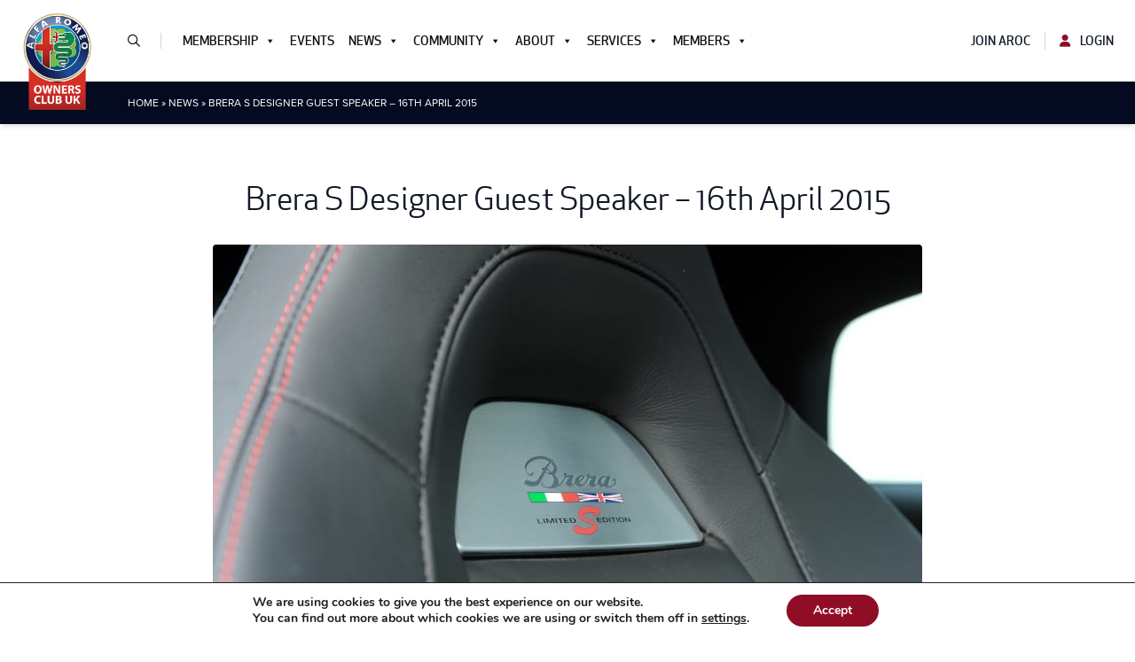

--- FILE ---
content_type: text/html; charset=UTF-8
request_url: https://aroc-uk.com/brera-s-designer-guest-speaker-16th-april-2015/
body_size: 22845
content:


<!DOCTYPE html>
<html lang="en-GB">

<head>
	<meta charset="UTF-8">
	<meta name="viewport" content="width=device-width">
	<link rel="profile" href="http://gmpg.org/xfn/11">
	<link rel="pingback" href="https://aroc-uk.com/xmlrpc.php">
	<link relhtml="stylesheet" type="text/css" href="//cdn.jsdelivr.net/npm/slick-carousel@1.8.1/slick/slick.css" />
	<script type="text/javascript" src="//code.jquery.com/jquery-1.11.0.min.js"></script>
	<link rel="stylesheet" href="https://unpkg.com/swiper/swiper-bundle.min.css" />
	<script src="https://unpkg.com/swiper/swiper-bundle.min.js"></script>
	<link rel="stylesheet" href="https://use.typekit.net/iye3ynf.css">
			<script src="https://myalbum.com/res/package/js/api-album.js?hl=en"></script>
		<link rel="stylesheet" href="https://cdn.jsdelivr.net/npm/@fancyapps/ui/dist/fancybox.css" />
	<script src="https://cdn.jsdelivr.net/npm/@fancyapps/ui@4.0/dist/fancybox.umd.js"></script>
	<script type="text/javascript">
		Fancybox.bind(".wp-block-gallery a", {
			groupAll: true,
		});
	</script>
	<meta name='robots' content='index, follow, max-image-preview:large, max-snippet:-1, max-video-preview:-1' />
	<style>img:is([sizes="auto" i], [sizes^="auto," i]) { contain-intrinsic-size: 3000px 1500px }</style>
	
	<!-- This site is optimized with the Yoast SEO plugin v26.5 - https://yoast.com/wordpress/plugins/seo/ -->
	<title>Brera S Designer Guest Speaker - 16th April 2015 - Alfa Romeo Owners Club</title>
	<link rel="canonical" href="https://aroc-uk.com/brera-s-designer-guest-speaker-16th-april-2015/" />
	<meta property="og:locale" content="en_GB" />
	<meta property="og:type" content="article" />
	<meta property="og:title" content="Brera S Designer Guest Speaker - 16th April 2015 - Alfa Romeo Owners Club" />
	<meta property="og:description" content="On the 16th April, Peter Cambridge, formerly of Prodrive, will share his behind the scenes knowledge of Alfa&#8217;s Brera S project including Prodrive vidoes at the Whipping Stocks Pub at 8:30pm. Peter Cambridge has an envious range of vehicles and..." />
	<meta property="og:url" content="https://aroc-uk.com/brera-s-designer-guest-speaker-16th-april-2015/" />
	<meta property="og:site_name" content="Alfa Romeo Owners Club" />
	<meta property="article:publisher" content="https://www.facebook.com/groups/AROCUK/" />
	<meta property="article:published_time" content="2015-01-10T20:11:00+00:00" />
	<meta property="article:modified_time" content="2022-10-03T20:56:07+00:00" />
	<meta property="og:image" content="https://aroc-uk.com/wp-content/uploads/2022/10/north-west-brera-3.jpg" />
	<meta property="og:image:width" content="800" />
	<meta property="og:image:height" content="532" />
	<meta property="og:image:type" content="image/jpeg" />
	<meta name="author" content="North West" />
	<meta name="twitter:card" content="summary_large_image" />
	<meta name="twitter:creator" content="@AROC_UKofficial" />
	<meta name="twitter:site" content="@AROC_UKofficial" />
	<meta name="twitter:label1" content="Written by" />
	<meta name="twitter:data1" content="North West" />
	<meta name="twitter:label2" content="Estimated reading time" />
	<meta name="twitter:data2" content="1 minute" />
	<script type="application/ld+json" class="yoast-schema-graph">{"@context":"https://schema.org","@graph":[{"@type":"Article","@id":"https://aroc-uk.com/brera-s-designer-guest-speaker-16th-april-2015/#article","isPartOf":{"@id":"https://aroc-uk.com/brera-s-designer-guest-speaker-16th-april-2015/"},"author":{"@id":"https://aroc-uk.com/#/schema/person/c3896e8b4738dd4c103f66d558890dcb"},"headline":"Brera S Designer Guest Speaker &#8211; 16th April 2015","datePublished":"2015-01-10T20:11:00+00:00","dateModified":"2022-10-03T20:56:07+00:00","mainEntityOfPage":{"@id":"https://aroc-uk.com/brera-s-designer-guest-speaker-16th-april-2015/"},"wordCount":109,"commentCount":0,"publisher":{"@id":"https://aroc-uk.com/#organization"},"image":{"@id":"https://aroc-uk.com/brera-s-designer-guest-speaker-16th-april-2015/#primaryimage"},"thumbnailUrl":"https://aroc-uk.com/wp-content/uploads/2022/10/north-west-brera-3.jpg","inLanguage":"en-GB","potentialAction":[{"@type":"CommentAction","name":"Comment","target":["https://aroc-uk.com/brera-s-designer-guest-speaker-16th-april-2015/#respond"]}]},{"@type":"WebPage","@id":"https://aroc-uk.com/brera-s-designer-guest-speaker-16th-april-2015/","url":"https://aroc-uk.com/brera-s-designer-guest-speaker-16th-april-2015/","name":"Brera S Designer Guest Speaker - 16th April 2015 - Alfa Romeo Owners Club","isPartOf":{"@id":"https://aroc-uk.com/#website"},"primaryImageOfPage":{"@id":"https://aroc-uk.com/brera-s-designer-guest-speaker-16th-april-2015/#primaryimage"},"image":{"@id":"https://aroc-uk.com/brera-s-designer-guest-speaker-16th-april-2015/#primaryimage"},"thumbnailUrl":"https://aroc-uk.com/wp-content/uploads/2022/10/north-west-brera-3.jpg","datePublished":"2015-01-10T20:11:00+00:00","dateModified":"2022-10-03T20:56:07+00:00","breadcrumb":{"@id":"https://aroc-uk.com/brera-s-designer-guest-speaker-16th-april-2015/#breadcrumb"},"inLanguage":"en-GB","potentialAction":[{"@type":"ReadAction","target":["https://aroc-uk.com/brera-s-designer-guest-speaker-16th-april-2015/"]}],"author":{"@id":"https://aroc-uk.com/#/schema/person/c3896e8b4738dd4c103f66d558890dcb"}},{"@type":"ImageObject","inLanguage":"en-GB","@id":"https://aroc-uk.com/brera-s-designer-guest-speaker-16th-april-2015/#primaryimage","url":"https://aroc-uk.com/wp-content/uploads/2022/10/north-west-brera-3.jpg","contentUrl":"https://aroc-uk.com/wp-content/uploads/2022/10/north-west-brera-3.jpg","width":800,"height":532},{"@type":"BreadcrumbList","@id":"https://aroc-uk.com/brera-s-designer-guest-speaker-16th-april-2015/#breadcrumb","itemListElement":[{"@type":"ListItem","position":1,"name":"Home","item":"https://aroc-uk.com/"},{"@type":"ListItem","position":2,"name":"News","item":"https://aroc-uk.com/news/"},{"@type":"ListItem","position":3,"name":"Brera S Designer Guest Speaker &#8211; 16th April 2015"}]},{"@type":"WebSite","@id":"https://aroc-uk.com/#website","url":"https://aroc-uk.com/","name":"Alfa Romeo Owners Club","description":"Your Alfa Romeo family, since 1964","publisher":{"@id":"https://aroc-uk.com/#organization"},"potentialAction":[{"@type":"SearchAction","target":{"@type":"EntryPoint","urlTemplate":"https://aroc-uk.com/?s={search_term_string}"},"query-input":{"@type":"PropertyValueSpecification","valueRequired":true,"valueName":"search_term_string"}}],"inLanguage":"en-GB"},{"@type":"Organization","@id":"https://aroc-uk.com/#organization","name":"Alfa Romeo Owners Club","url":"https://aroc-uk.com/","logo":{"@type":"ImageObject","inLanguage":"en-GB","@id":"https://aroc-uk.com/#/schema/logo/image/","url":"https://aroc-uk.com/wp-content/uploads/2021/10/aroc-logo.png","contentUrl":"https://aroc-uk.com/wp-content/uploads/2021/10/aroc-logo.png","width":1185,"height":1626,"caption":"Alfa Romeo Owners Club"},"image":{"@id":"https://aroc-uk.com/#/schema/logo/image/"},"sameAs":["https://www.facebook.com/groups/AROCUK/","https://x.com/AROC_UKofficial","https://www.instagram.com/aroc_uk_ltd/","https://www.youtube.com/channel/UCZOtVFoaU6KUORpy5L0z_FQ"]},{"@type":"Person","@id":"https://aroc-uk.com/#/schema/person/c3896e8b4738dd4c103f66d558890dcb","name":"North West","image":{"@type":"ImageObject","inLanguage":"en-GB","@id":"https://aroc-uk.com/#/schema/person/image/bf22a400c82d03626c6ead3ef4709f8e","url":"https://secure.gravatar.com/avatar/76a9ad323d885863c308036e257b7c2c534bac218e653003971be44e14d96f9b?s=96&d=mm&r=g","contentUrl":"https://secure.gravatar.com/avatar/76a9ad323d885863c308036e257b7c2c534bac218e653003971be44e14d96f9b?s=96&d=mm&r=g","caption":"North West"},"url":"https://aroc-uk.com/section/north-west/"}]}</script>
	<!-- / Yoast SEO plugin. -->


<link rel='dns-prefetch' href='//kit.fontawesome.com' />
<link rel='dns-prefetch' href='//www.googletagmanager.com' />
<link rel="alternate" type="application/rss+xml" title="Alfa Romeo Owners Club &raquo; Brera S Designer Guest Speaker &#8211; 16th April 2015 Comments Feed" href="https://aroc-uk.com/brera-s-designer-guest-speaker-16th-april-2015/feed/" />
<script type="text/javascript">
/* <![CDATA[ */
window._wpemojiSettings = {"baseUrl":"https:\/\/s.w.org\/images\/core\/emoji\/16.0.1\/72x72\/","ext":".png","svgUrl":"https:\/\/s.w.org\/images\/core\/emoji\/16.0.1\/svg\/","svgExt":".svg","source":{"concatemoji":"https:\/\/aroc-uk.com\/wp-includes\/js\/wp-emoji-release.min.js?ver=6.8.3"}};
/*! This file is auto-generated */
!function(s,n){var o,i,e;function c(e){try{var t={supportTests:e,timestamp:(new Date).valueOf()};sessionStorage.setItem(o,JSON.stringify(t))}catch(e){}}function p(e,t,n){e.clearRect(0,0,e.canvas.width,e.canvas.height),e.fillText(t,0,0);var t=new Uint32Array(e.getImageData(0,0,e.canvas.width,e.canvas.height).data),a=(e.clearRect(0,0,e.canvas.width,e.canvas.height),e.fillText(n,0,0),new Uint32Array(e.getImageData(0,0,e.canvas.width,e.canvas.height).data));return t.every(function(e,t){return e===a[t]})}function u(e,t){e.clearRect(0,0,e.canvas.width,e.canvas.height),e.fillText(t,0,0);for(var n=e.getImageData(16,16,1,1),a=0;a<n.data.length;a++)if(0!==n.data[a])return!1;return!0}function f(e,t,n,a){switch(t){case"flag":return n(e,"\ud83c\udff3\ufe0f\u200d\u26a7\ufe0f","\ud83c\udff3\ufe0f\u200b\u26a7\ufe0f")?!1:!n(e,"\ud83c\udde8\ud83c\uddf6","\ud83c\udde8\u200b\ud83c\uddf6")&&!n(e,"\ud83c\udff4\udb40\udc67\udb40\udc62\udb40\udc65\udb40\udc6e\udb40\udc67\udb40\udc7f","\ud83c\udff4\u200b\udb40\udc67\u200b\udb40\udc62\u200b\udb40\udc65\u200b\udb40\udc6e\u200b\udb40\udc67\u200b\udb40\udc7f");case"emoji":return!a(e,"\ud83e\udedf")}return!1}function g(e,t,n,a){var r="undefined"!=typeof WorkerGlobalScope&&self instanceof WorkerGlobalScope?new OffscreenCanvas(300,150):s.createElement("canvas"),o=r.getContext("2d",{willReadFrequently:!0}),i=(o.textBaseline="top",o.font="600 32px Arial",{});return e.forEach(function(e){i[e]=t(o,e,n,a)}),i}function t(e){var t=s.createElement("script");t.src=e,t.defer=!0,s.head.appendChild(t)}"undefined"!=typeof Promise&&(o="wpEmojiSettingsSupports",i=["flag","emoji"],n.supports={everything:!0,everythingExceptFlag:!0},e=new Promise(function(e){s.addEventListener("DOMContentLoaded",e,{once:!0})}),new Promise(function(t){var n=function(){try{var e=JSON.parse(sessionStorage.getItem(o));if("object"==typeof e&&"number"==typeof e.timestamp&&(new Date).valueOf()<e.timestamp+604800&&"object"==typeof e.supportTests)return e.supportTests}catch(e){}return null}();if(!n){if("undefined"!=typeof Worker&&"undefined"!=typeof OffscreenCanvas&&"undefined"!=typeof URL&&URL.createObjectURL&&"undefined"!=typeof Blob)try{var e="postMessage("+g.toString()+"("+[JSON.stringify(i),f.toString(),p.toString(),u.toString()].join(",")+"));",a=new Blob([e],{type:"text/javascript"}),r=new Worker(URL.createObjectURL(a),{name:"wpTestEmojiSupports"});return void(r.onmessage=function(e){c(n=e.data),r.terminate(),t(n)})}catch(e){}c(n=g(i,f,p,u))}t(n)}).then(function(e){for(var t in e)n.supports[t]=e[t],n.supports.everything=n.supports.everything&&n.supports[t],"flag"!==t&&(n.supports.everythingExceptFlag=n.supports.everythingExceptFlag&&n.supports[t]);n.supports.everythingExceptFlag=n.supports.everythingExceptFlag&&!n.supports.flag,n.DOMReady=!1,n.readyCallback=function(){n.DOMReady=!0}}).then(function(){return e}).then(function(){var e;n.supports.everything||(n.readyCallback(),(e=n.source||{}).concatemoji?t(e.concatemoji):e.wpemoji&&e.twemoji&&(t(e.twemoji),t(e.wpemoji)))}))}((window,document),window._wpemojiSettings);
/* ]]> */
</script>

<link rel='stylesheet' id='mp-theme-css' href='https://aroc-uk.com/wp-content/plugins/memberpress/css/ui/theme.css?ver=1.12.10' type='text/css' media='all' />
<style id='wp-emoji-styles-inline-css' type='text/css'>

	img.wp-smiley, img.emoji {
		display: inline !important;
		border: none !important;
		box-shadow: none !important;
		height: 1em !important;
		width: 1em !important;
		margin: 0 0.07em !important;
		vertical-align: -0.1em !important;
		background: none !important;
		padding: 0 !important;
	}
</style>
<link rel='stylesheet' id='wp-block-library-css' href='https://aroc-uk.com/wp-includes/css/dist/block-library/style.min.css?ver=6.8.3' type='text/css' media='all' />
<style id='wp-block-library-theme-inline-css' type='text/css'>
.wp-block-audio :where(figcaption){color:#555;font-size:13px;text-align:center}.is-dark-theme .wp-block-audio :where(figcaption){color:#ffffffa6}.wp-block-audio{margin:0 0 1em}.wp-block-code{border:1px solid #ccc;border-radius:4px;font-family:Menlo,Consolas,monaco,monospace;padding:.8em 1em}.wp-block-embed :where(figcaption){color:#555;font-size:13px;text-align:center}.is-dark-theme .wp-block-embed :where(figcaption){color:#ffffffa6}.wp-block-embed{margin:0 0 1em}.blocks-gallery-caption{color:#555;font-size:13px;text-align:center}.is-dark-theme .blocks-gallery-caption{color:#ffffffa6}:root :where(.wp-block-image figcaption){color:#555;font-size:13px;text-align:center}.is-dark-theme :root :where(.wp-block-image figcaption){color:#ffffffa6}.wp-block-image{margin:0 0 1em}.wp-block-pullquote{border-bottom:4px solid;border-top:4px solid;color:currentColor;margin-bottom:1.75em}.wp-block-pullquote cite,.wp-block-pullquote footer,.wp-block-pullquote__citation{color:currentColor;font-size:.8125em;font-style:normal;text-transform:uppercase}.wp-block-quote{border-left:.25em solid;margin:0 0 1.75em;padding-left:1em}.wp-block-quote cite,.wp-block-quote footer{color:currentColor;font-size:.8125em;font-style:normal;position:relative}.wp-block-quote:where(.has-text-align-right){border-left:none;border-right:.25em solid;padding-left:0;padding-right:1em}.wp-block-quote:where(.has-text-align-center){border:none;padding-left:0}.wp-block-quote.is-large,.wp-block-quote.is-style-large,.wp-block-quote:where(.is-style-plain){border:none}.wp-block-search .wp-block-search__label{font-weight:700}.wp-block-search__button{border:1px solid #ccc;padding:.375em .625em}:where(.wp-block-group.has-background){padding:1.25em 2.375em}.wp-block-separator.has-css-opacity{opacity:.4}.wp-block-separator{border:none;border-bottom:2px solid;margin-left:auto;margin-right:auto}.wp-block-separator.has-alpha-channel-opacity{opacity:1}.wp-block-separator:not(.is-style-wide):not(.is-style-dots){width:100px}.wp-block-separator.has-background:not(.is-style-dots){border-bottom:none;height:1px}.wp-block-separator.has-background:not(.is-style-wide):not(.is-style-dots){height:2px}.wp-block-table{margin:0 0 1em}.wp-block-table td,.wp-block-table th{word-break:normal}.wp-block-table :where(figcaption){color:#555;font-size:13px;text-align:center}.is-dark-theme .wp-block-table :where(figcaption){color:#ffffffa6}.wp-block-video :where(figcaption){color:#555;font-size:13px;text-align:center}.is-dark-theme .wp-block-video :where(figcaption){color:#ffffffa6}.wp-block-video{margin:0 0 1em}:root :where(.wp-block-template-part.has-background){margin-bottom:0;margin-top:0;padding:1.25em 2.375em}
</style>
<link rel='stylesheet' id='bpmp-mp3-player-style-css' href='https://aroc-uk.com/wp-content/plugins/audio-player-block/build/view.css?ver=6.8.3' type='text/css' media='all' />
<style id='filebird-block-filebird-gallery-style-inline-css' type='text/css'>
ul.filebird-block-filebird-gallery{margin:auto!important;padding:0!important;width:100%}ul.filebird-block-filebird-gallery.layout-grid{display:grid;grid-gap:20px;align-items:stretch;grid-template-columns:repeat(var(--columns),1fr);justify-items:stretch}ul.filebird-block-filebird-gallery.layout-grid li img{border:1px solid #ccc;box-shadow:2px 2px 6px 0 rgba(0,0,0,.3);height:100%;max-width:100%;-o-object-fit:cover;object-fit:cover;width:100%}ul.filebird-block-filebird-gallery.layout-masonry{-moz-column-count:var(--columns);-moz-column-gap:var(--space);column-gap:var(--space);-moz-column-width:var(--min-width);columns:var(--min-width) var(--columns);display:block;overflow:auto}ul.filebird-block-filebird-gallery.layout-masonry li{margin-bottom:var(--space)}ul.filebird-block-filebird-gallery li{list-style:none}ul.filebird-block-filebird-gallery li figure{height:100%;margin:0;padding:0;position:relative;width:100%}ul.filebird-block-filebird-gallery li figure figcaption{background:linear-gradient(0deg,rgba(0,0,0,.7),rgba(0,0,0,.3) 70%,transparent);bottom:0;box-sizing:border-box;color:#fff;font-size:.8em;margin:0;max-height:100%;overflow:auto;padding:3em .77em .7em;position:absolute;text-align:center;width:100%;z-index:2}ul.filebird-block-filebird-gallery li figure figcaption a{color:inherit}

</style>
<style id='font-awesome-svg-styles-default-inline-css' type='text/css'>
.svg-inline--fa {
  display: inline-block;
  height: 1em;
  overflow: visible;
  vertical-align: -.125em;
}
</style>
<link rel='stylesheet' id='font-awesome-svg-styles-css' href='https://aroc-uk.com/wp-content/uploads/font-awesome/v6.7.2/css/svg-with-js.css' type='text/css' media='all' />
<style id='font-awesome-svg-styles-inline-css' type='text/css'>
   .wp-block-font-awesome-icon svg::before,
   .wp-rich-text-font-awesome-icon svg::before {content: unset;}
</style>
<style id='global-styles-inline-css' type='text/css'>
:root{--wp--preset--aspect-ratio--square: 1;--wp--preset--aspect-ratio--4-3: 4/3;--wp--preset--aspect-ratio--3-4: 3/4;--wp--preset--aspect-ratio--3-2: 3/2;--wp--preset--aspect-ratio--2-3: 2/3;--wp--preset--aspect-ratio--16-9: 16/9;--wp--preset--aspect-ratio--9-16: 9/16;--wp--preset--color--black: #000000;--wp--preset--color--cyan-bluish-gray: #abb8c3;--wp--preset--color--white: #ffffff;--wp--preset--color--pale-pink: #f78da7;--wp--preset--color--vivid-red: #cf2e2e;--wp--preset--color--luminous-vivid-orange: #ff6900;--wp--preset--color--luminous-vivid-amber: #fcb900;--wp--preset--color--light-green-cyan: #7bdcb5;--wp--preset--color--vivid-green-cyan: #00d084;--wp--preset--color--pale-cyan-blue: #8ed1fc;--wp--preset--color--vivid-cyan-blue: #0693e3;--wp--preset--color--vivid-purple: #9b51e0;--wp--preset--color--navy: #1b273d;--wp--preset--color--dark: #040B21;--wp--preset--color--darker: #030817;--wp--preset--color--light: #f7f9fc;--wp--preset--color--red: #8F0D25;--wp--preset--color--green: #008757;--wp--preset--gradient--vivid-cyan-blue-to-vivid-purple: linear-gradient(135deg,rgba(6,147,227,1) 0%,rgb(155,81,224) 100%);--wp--preset--gradient--light-green-cyan-to-vivid-green-cyan: linear-gradient(135deg,rgb(122,220,180) 0%,rgb(0,208,130) 100%);--wp--preset--gradient--luminous-vivid-amber-to-luminous-vivid-orange: linear-gradient(135deg,rgba(252,185,0,1) 0%,rgba(255,105,0,1) 100%);--wp--preset--gradient--luminous-vivid-orange-to-vivid-red: linear-gradient(135deg,rgba(255,105,0,1) 0%,rgb(207,46,46) 100%);--wp--preset--gradient--very-light-gray-to-cyan-bluish-gray: linear-gradient(135deg,rgb(238,238,238) 0%,rgb(169,184,195) 100%);--wp--preset--gradient--cool-to-warm-spectrum: linear-gradient(135deg,rgb(74,234,220) 0%,rgb(151,120,209) 20%,rgb(207,42,186) 40%,rgb(238,44,130) 60%,rgb(251,105,98) 80%,rgb(254,248,76) 100%);--wp--preset--gradient--blush-light-purple: linear-gradient(135deg,rgb(255,206,236) 0%,rgb(152,150,240) 100%);--wp--preset--gradient--blush-bordeaux: linear-gradient(135deg,rgb(254,205,165) 0%,rgb(254,45,45) 50%,rgb(107,0,62) 100%);--wp--preset--gradient--luminous-dusk: linear-gradient(135deg,rgb(255,203,112) 0%,rgb(199,81,192) 50%,rgb(65,88,208) 100%);--wp--preset--gradient--pale-ocean: linear-gradient(135deg,rgb(255,245,203) 0%,rgb(182,227,212) 50%,rgb(51,167,181) 100%);--wp--preset--gradient--electric-grass: linear-gradient(135deg,rgb(202,248,128) 0%,rgb(113,206,126) 100%);--wp--preset--gradient--midnight: linear-gradient(135deg,rgb(2,3,129) 0%,rgb(40,116,252) 100%);--wp--preset--font-size--small: 0.875rem;--wp--preset--font-size--medium: 20px;--wp--preset--font-size--large: 1.125rem;--wp--preset--font-size--x-large: 42px;--wp--preset--font-size--regular: 1.5rem;--wp--preset--font-size--xl: 1.25rem;--wp--preset--font-size--xxl: 1.5rem;--wp--preset--font-size--xxxl: 1.875rem;--wp--preset--font-size--xxxxl: 2.25rem;--wp--preset--spacing--20: 0.44rem;--wp--preset--spacing--30: 0.67rem;--wp--preset--spacing--40: 1rem;--wp--preset--spacing--50: 1.5rem;--wp--preset--spacing--60: 2.25rem;--wp--preset--spacing--70: 3.38rem;--wp--preset--spacing--80: 5.06rem;--wp--preset--shadow--natural: 6px 6px 9px rgba(0, 0, 0, 0.2);--wp--preset--shadow--deep: 12px 12px 50px rgba(0, 0, 0, 0.4);--wp--preset--shadow--sharp: 6px 6px 0px rgba(0, 0, 0, 0.2);--wp--preset--shadow--outlined: 6px 6px 0px -3px rgba(255, 255, 255, 1), 6px 6px rgba(0, 0, 0, 1);--wp--preset--shadow--crisp: 6px 6px 0px rgba(0, 0, 0, 1);}:root { --wp--style--global--content-size: 1280px;--wp--style--global--wide-size: 1536px; }:where(body) { margin: 0; }.wp-site-blocks > .alignleft { float: left; margin-right: 2em; }.wp-site-blocks > .alignright { float: right; margin-left: 2em; }.wp-site-blocks > .aligncenter { justify-content: center; margin-left: auto; margin-right: auto; }:where(.is-layout-flex){gap: 0.5em;}:where(.is-layout-grid){gap: 0.5em;}.is-layout-flow > .alignleft{float: left;margin-inline-start: 0;margin-inline-end: 2em;}.is-layout-flow > .alignright{float: right;margin-inline-start: 2em;margin-inline-end: 0;}.is-layout-flow > .aligncenter{margin-left: auto !important;margin-right: auto !important;}.is-layout-constrained > .alignleft{float: left;margin-inline-start: 0;margin-inline-end: 2em;}.is-layout-constrained > .alignright{float: right;margin-inline-start: 2em;margin-inline-end: 0;}.is-layout-constrained > .aligncenter{margin-left: auto !important;margin-right: auto !important;}.is-layout-constrained > :where(:not(.alignleft):not(.alignright):not(.alignfull)){max-width: var(--wp--style--global--content-size);margin-left: auto !important;margin-right: auto !important;}.is-layout-constrained > .alignwide{max-width: var(--wp--style--global--wide-size);}body .is-layout-flex{display: flex;}.is-layout-flex{flex-wrap: wrap;align-items: center;}.is-layout-flex > :is(*, div){margin: 0;}body .is-layout-grid{display: grid;}.is-layout-grid > :is(*, div){margin: 0;}body{padding-top: 0px;padding-right: 0px;padding-bottom: 0px;padding-left: 0px;}a:where(:not(.wp-element-button)){text-decoration: underline;}:root :where(.wp-element-button, .wp-block-button__link){background-color: #32373c;border-width: 0;color: #fff;font-family: inherit;font-size: inherit;line-height: inherit;padding: calc(0.667em + 2px) calc(1.333em + 2px);text-decoration: none;}.has-black-color{color: var(--wp--preset--color--black) !important;}.has-cyan-bluish-gray-color{color: var(--wp--preset--color--cyan-bluish-gray) !important;}.has-white-color{color: var(--wp--preset--color--white) !important;}.has-pale-pink-color{color: var(--wp--preset--color--pale-pink) !important;}.has-vivid-red-color{color: var(--wp--preset--color--vivid-red) !important;}.has-luminous-vivid-orange-color{color: var(--wp--preset--color--luminous-vivid-orange) !important;}.has-luminous-vivid-amber-color{color: var(--wp--preset--color--luminous-vivid-amber) !important;}.has-light-green-cyan-color{color: var(--wp--preset--color--light-green-cyan) !important;}.has-vivid-green-cyan-color{color: var(--wp--preset--color--vivid-green-cyan) !important;}.has-pale-cyan-blue-color{color: var(--wp--preset--color--pale-cyan-blue) !important;}.has-vivid-cyan-blue-color{color: var(--wp--preset--color--vivid-cyan-blue) !important;}.has-vivid-purple-color{color: var(--wp--preset--color--vivid-purple) !important;}.has-navy-color{color: var(--wp--preset--color--navy) !important;}.has-dark-color{color: var(--wp--preset--color--dark) !important;}.has-darker-color{color: var(--wp--preset--color--darker) !important;}.has-light-color{color: var(--wp--preset--color--light) !important;}.has-red-color{color: var(--wp--preset--color--red) !important;}.has-green-color{color: var(--wp--preset--color--green) !important;}.has-black-background-color{background-color: var(--wp--preset--color--black) !important;}.has-cyan-bluish-gray-background-color{background-color: var(--wp--preset--color--cyan-bluish-gray) !important;}.has-white-background-color{background-color: var(--wp--preset--color--white) !important;}.has-pale-pink-background-color{background-color: var(--wp--preset--color--pale-pink) !important;}.has-vivid-red-background-color{background-color: var(--wp--preset--color--vivid-red) !important;}.has-luminous-vivid-orange-background-color{background-color: var(--wp--preset--color--luminous-vivid-orange) !important;}.has-luminous-vivid-amber-background-color{background-color: var(--wp--preset--color--luminous-vivid-amber) !important;}.has-light-green-cyan-background-color{background-color: var(--wp--preset--color--light-green-cyan) !important;}.has-vivid-green-cyan-background-color{background-color: var(--wp--preset--color--vivid-green-cyan) !important;}.has-pale-cyan-blue-background-color{background-color: var(--wp--preset--color--pale-cyan-blue) !important;}.has-vivid-cyan-blue-background-color{background-color: var(--wp--preset--color--vivid-cyan-blue) !important;}.has-vivid-purple-background-color{background-color: var(--wp--preset--color--vivid-purple) !important;}.has-navy-background-color{background-color: var(--wp--preset--color--navy) !important;}.has-dark-background-color{background-color: var(--wp--preset--color--dark) !important;}.has-darker-background-color{background-color: var(--wp--preset--color--darker) !important;}.has-light-background-color{background-color: var(--wp--preset--color--light) !important;}.has-red-background-color{background-color: var(--wp--preset--color--red) !important;}.has-green-background-color{background-color: var(--wp--preset--color--green) !important;}.has-black-border-color{border-color: var(--wp--preset--color--black) !important;}.has-cyan-bluish-gray-border-color{border-color: var(--wp--preset--color--cyan-bluish-gray) !important;}.has-white-border-color{border-color: var(--wp--preset--color--white) !important;}.has-pale-pink-border-color{border-color: var(--wp--preset--color--pale-pink) !important;}.has-vivid-red-border-color{border-color: var(--wp--preset--color--vivid-red) !important;}.has-luminous-vivid-orange-border-color{border-color: var(--wp--preset--color--luminous-vivid-orange) !important;}.has-luminous-vivid-amber-border-color{border-color: var(--wp--preset--color--luminous-vivid-amber) !important;}.has-light-green-cyan-border-color{border-color: var(--wp--preset--color--light-green-cyan) !important;}.has-vivid-green-cyan-border-color{border-color: var(--wp--preset--color--vivid-green-cyan) !important;}.has-pale-cyan-blue-border-color{border-color: var(--wp--preset--color--pale-cyan-blue) !important;}.has-vivid-cyan-blue-border-color{border-color: var(--wp--preset--color--vivid-cyan-blue) !important;}.has-vivid-purple-border-color{border-color: var(--wp--preset--color--vivid-purple) !important;}.has-navy-border-color{border-color: var(--wp--preset--color--navy) !important;}.has-dark-border-color{border-color: var(--wp--preset--color--dark) !important;}.has-darker-border-color{border-color: var(--wp--preset--color--darker) !important;}.has-light-border-color{border-color: var(--wp--preset--color--light) !important;}.has-red-border-color{border-color: var(--wp--preset--color--red) !important;}.has-green-border-color{border-color: var(--wp--preset--color--green) !important;}.has-vivid-cyan-blue-to-vivid-purple-gradient-background{background: var(--wp--preset--gradient--vivid-cyan-blue-to-vivid-purple) !important;}.has-light-green-cyan-to-vivid-green-cyan-gradient-background{background: var(--wp--preset--gradient--light-green-cyan-to-vivid-green-cyan) !important;}.has-luminous-vivid-amber-to-luminous-vivid-orange-gradient-background{background: var(--wp--preset--gradient--luminous-vivid-amber-to-luminous-vivid-orange) !important;}.has-luminous-vivid-orange-to-vivid-red-gradient-background{background: var(--wp--preset--gradient--luminous-vivid-orange-to-vivid-red) !important;}.has-very-light-gray-to-cyan-bluish-gray-gradient-background{background: var(--wp--preset--gradient--very-light-gray-to-cyan-bluish-gray) !important;}.has-cool-to-warm-spectrum-gradient-background{background: var(--wp--preset--gradient--cool-to-warm-spectrum) !important;}.has-blush-light-purple-gradient-background{background: var(--wp--preset--gradient--blush-light-purple) !important;}.has-blush-bordeaux-gradient-background{background: var(--wp--preset--gradient--blush-bordeaux) !important;}.has-luminous-dusk-gradient-background{background: var(--wp--preset--gradient--luminous-dusk) !important;}.has-pale-ocean-gradient-background{background: var(--wp--preset--gradient--pale-ocean) !important;}.has-electric-grass-gradient-background{background: var(--wp--preset--gradient--electric-grass) !important;}.has-midnight-gradient-background{background: var(--wp--preset--gradient--midnight) !important;}.has-small-font-size{font-size: var(--wp--preset--font-size--small) !important;}.has-medium-font-size{font-size: var(--wp--preset--font-size--medium) !important;}.has-large-font-size{font-size: var(--wp--preset--font-size--large) !important;}.has-x-large-font-size{font-size: var(--wp--preset--font-size--x-large) !important;}.has-regular-font-size{font-size: var(--wp--preset--font-size--regular) !important;}.has-xl-font-size{font-size: var(--wp--preset--font-size--xl) !important;}.has-xxl-font-size{font-size: var(--wp--preset--font-size--xxl) !important;}.has-xxxl-font-size{font-size: var(--wp--preset--font-size--xxxl) !important;}.has-xxxxl-font-size{font-size: var(--wp--preset--font-size--xxxxl) !important;}
:where(.wp-block-post-template.is-layout-flex){gap: 1.25em;}:where(.wp-block-post-template.is-layout-grid){gap: 1.25em;}
:where(.wp-block-columns.is-layout-flex){gap: 2em;}:where(.wp-block-columns.is-layout-grid){gap: 2em;}
:root :where(.wp-block-pullquote){font-size: 1.5em;line-height: 1.6;}
</style>
<link rel='stylesheet' id='megamenu-css' href='https://aroc-uk.com/wp-content/uploads/maxmegamenu/style.css?ver=43b968' type='text/css' media='all' />
<link rel='stylesheet' id='dashicons-css' href='https://aroc-uk.com/wp-includes/css/dashicons.min.css?ver=6.8.3' type='text/css' media='all' />
<link rel='stylesheet' id='tailpress-css' href='https://aroc-uk.com/wp-content/themes/aroc-uk/css/app.css?ver=2.2.1' type='text/css' media='all' />
<link rel='stylesheet' id='moove_gdpr_frontend-css' href='https://aroc-uk.com/wp-content/plugins/gdpr-cookie-compliance/dist/styles/gdpr-main.css?ver=5.0.9' type='text/css' media='all' />
<style id='moove_gdpr_frontend-inline-css' type='text/css'>
#moove_gdpr_cookie_modal,#moove_gdpr_cookie_info_bar,.gdpr_cookie_settings_shortcode_content{font-family:&#039;Nunito&#039;,sans-serif}#moove_gdpr_save_popup_settings_button{background-color:#373737;color:#fff}#moove_gdpr_save_popup_settings_button:hover{background-color:#000}#moove_gdpr_cookie_info_bar .moove-gdpr-info-bar-container .moove-gdpr-info-bar-content a.mgbutton,#moove_gdpr_cookie_info_bar .moove-gdpr-info-bar-container .moove-gdpr-info-bar-content button.mgbutton{background-color:#8f0d25}#moove_gdpr_cookie_modal .moove-gdpr-modal-content .moove-gdpr-modal-footer-content .moove-gdpr-button-holder a.mgbutton,#moove_gdpr_cookie_modal .moove-gdpr-modal-content .moove-gdpr-modal-footer-content .moove-gdpr-button-holder button.mgbutton,.gdpr_cookie_settings_shortcode_content .gdpr-shr-button.button-green{background-color:#8f0d25;border-color:#8f0d25}#moove_gdpr_cookie_modal .moove-gdpr-modal-content .moove-gdpr-modal-footer-content .moove-gdpr-button-holder a.mgbutton:hover,#moove_gdpr_cookie_modal .moove-gdpr-modal-content .moove-gdpr-modal-footer-content .moove-gdpr-button-holder button.mgbutton:hover,.gdpr_cookie_settings_shortcode_content .gdpr-shr-button.button-green:hover{background-color:#fff;color:#8f0d25}#moove_gdpr_cookie_modal .moove-gdpr-modal-content .moove-gdpr-modal-close i,#moove_gdpr_cookie_modal .moove-gdpr-modal-content .moove-gdpr-modal-close span.gdpr-icon{background-color:#8f0d25;border:1px solid #8f0d25}#moove_gdpr_cookie_info_bar span.moove-gdpr-infobar-allow-all.focus-g,#moove_gdpr_cookie_info_bar span.moove-gdpr-infobar-allow-all:focus,#moove_gdpr_cookie_info_bar button.moove-gdpr-infobar-allow-all.focus-g,#moove_gdpr_cookie_info_bar button.moove-gdpr-infobar-allow-all:focus,#moove_gdpr_cookie_info_bar span.moove-gdpr-infobar-reject-btn.focus-g,#moove_gdpr_cookie_info_bar span.moove-gdpr-infobar-reject-btn:focus,#moove_gdpr_cookie_info_bar button.moove-gdpr-infobar-reject-btn.focus-g,#moove_gdpr_cookie_info_bar button.moove-gdpr-infobar-reject-btn:focus,#moove_gdpr_cookie_info_bar span.change-settings-button.focus-g,#moove_gdpr_cookie_info_bar span.change-settings-button:focus,#moove_gdpr_cookie_info_bar button.change-settings-button.focus-g,#moove_gdpr_cookie_info_bar button.change-settings-button:focus{-webkit-box-shadow:0 0 1px 3px #8f0d25;-moz-box-shadow:0 0 1px 3px #8f0d25;box-shadow:0 0 1px 3px #8f0d25}#moove_gdpr_cookie_modal .moove-gdpr-modal-content .moove-gdpr-modal-close i:hover,#moove_gdpr_cookie_modal .moove-gdpr-modal-content .moove-gdpr-modal-close span.gdpr-icon:hover,#moove_gdpr_cookie_info_bar span[data-href]>u.change-settings-button{color:#8f0d25}#moove_gdpr_cookie_modal .moove-gdpr-modal-content .moove-gdpr-modal-left-content #moove-gdpr-menu li.menu-item-selected a span.gdpr-icon,#moove_gdpr_cookie_modal .moove-gdpr-modal-content .moove-gdpr-modal-left-content #moove-gdpr-menu li.menu-item-selected button span.gdpr-icon{color:inherit}#moove_gdpr_cookie_modal .moove-gdpr-modal-content .moove-gdpr-modal-left-content #moove-gdpr-menu li a span.gdpr-icon,#moove_gdpr_cookie_modal .moove-gdpr-modal-content .moove-gdpr-modal-left-content #moove-gdpr-menu li button span.gdpr-icon{color:inherit}#moove_gdpr_cookie_modal .gdpr-acc-link{line-height:0;font-size:0;color:transparent;position:absolute}#moove_gdpr_cookie_modal .moove-gdpr-modal-content .moove-gdpr-modal-close:hover i,#moove_gdpr_cookie_modal .moove-gdpr-modal-content .moove-gdpr-modal-left-content #moove-gdpr-menu li a,#moove_gdpr_cookie_modal .moove-gdpr-modal-content .moove-gdpr-modal-left-content #moove-gdpr-menu li button,#moove_gdpr_cookie_modal .moove-gdpr-modal-content .moove-gdpr-modal-left-content #moove-gdpr-menu li button i,#moove_gdpr_cookie_modal .moove-gdpr-modal-content .moove-gdpr-modal-left-content #moove-gdpr-menu li a i,#moove_gdpr_cookie_modal .moove-gdpr-modal-content .moove-gdpr-tab-main .moove-gdpr-tab-main-content a:hover,#moove_gdpr_cookie_info_bar.moove-gdpr-dark-scheme .moove-gdpr-info-bar-container .moove-gdpr-info-bar-content a.mgbutton:hover,#moove_gdpr_cookie_info_bar.moove-gdpr-dark-scheme .moove-gdpr-info-bar-container .moove-gdpr-info-bar-content button.mgbutton:hover,#moove_gdpr_cookie_info_bar.moove-gdpr-dark-scheme .moove-gdpr-info-bar-container .moove-gdpr-info-bar-content a:hover,#moove_gdpr_cookie_info_bar.moove-gdpr-dark-scheme .moove-gdpr-info-bar-container .moove-gdpr-info-bar-content button:hover,#moove_gdpr_cookie_info_bar.moove-gdpr-dark-scheme .moove-gdpr-info-bar-container .moove-gdpr-info-bar-content span.change-settings-button:hover,#moove_gdpr_cookie_info_bar.moove-gdpr-dark-scheme .moove-gdpr-info-bar-container .moove-gdpr-info-bar-content button.change-settings-button:hover,#moove_gdpr_cookie_info_bar.moove-gdpr-dark-scheme .moove-gdpr-info-bar-container .moove-gdpr-info-bar-content u.change-settings-button:hover,#moove_gdpr_cookie_info_bar span[data-href]>u.change-settings-button,#moove_gdpr_cookie_info_bar.moove-gdpr-dark-scheme .moove-gdpr-info-bar-container .moove-gdpr-info-bar-content a.mgbutton.focus-g,#moove_gdpr_cookie_info_bar.moove-gdpr-dark-scheme .moove-gdpr-info-bar-container .moove-gdpr-info-bar-content button.mgbutton.focus-g,#moove_gdpr_cookie_info_bar.moove-gdpr-dark-scheme .moove-gdpr-info-bar-container .moove-gdpr-info-bar-content a.focus-g,#moove_gdpr_cookie_info_bar.moove-gdpr-dark-scheme .moove-gdpr-info-bar-container .moove-gdpr-info-bar-content button.focus-g,#moove_gdpr_cookie_info_bar.moove-gdpr-dark-scheme .moove-gdpr-info-bar-container .moove-gdpr-info-bar-content a.mgbutton:focus,#moove_gdpr_cookie_info_bar.moove-gdpr-dark-scheme .moove-gdpr-info-bar-container .moove-gdpr-info-bar-content button.mgbutton:focus,#moove_gdpr_cookie_info_bar.moove-gdpr-dark-scheme .moove-gdpr-info-bar-container .moove-gdpr-info-bar-content a:focus,#moove_gdpr_cookie_info_bar.moove-gdpr-dark-scheme .moove-gdpr-info-bar-container .moove-gdpr-info-bar-content button:focus,#moove_gdpr_cookie_info_bar.moove-gdpr-dark-scheme .moove-gdpr-info-bar-container .moove-gdpr-info-bar-content span.change-settings-button.focus-g,span.change-settings-button:focus,button.change-settings-button.focus-g,button.change-settings-button:focus,#moove_gdpr_cookie_info_bar.moove-gdpr-dark-scheme .moove-gdpr-info-bar-container .moove-gdpr-info-bar-content u.change-settings-button.focus-g,#moove_gdpr_cookie_info_bar.moove-gdpr-dark-scheme .moove-gdpr-info-bar-container .moove-gdpr-info-bar-content u.change-settings-button:focus{color:#8f0d25}#moove_gdpr_cookie_modal .moove-gdpr-branding.focus-g span,#moove_gdpr_cookie_modal .moove-gdpr-modal-content .moove-gdpr-tab-main a.focus-g,#moove_gdpr_cookie_modal .moove-gdpr-modal-content .moove-gdpr-tab-main .gdpr-cd-details-toggle.focus-g{color:#8f0d25}#moove_gdpr_cookie_modal.gdpr_lightbox-hide{display:none}
</style>
<script type="text/javascript" src="https://aroc-uk.com/wp-content/themes/aroc-uk/js/app.js?ver=2.2.1" id="tailpress-js"></script>
<script defer crossorigin="anonymous" type="text/javascript" src="https://kit.fontawesome.com/b06e047a25.js" id="font-awesome-official-js"></script>
<script type="text/javascript" src="https://aroc-uk.com/wp-includes/js/jquery/jquery.min.js?ver=3.7.1" id="jquery-core-js"></script>
<script type="text/javascript" src="https://aroc-uk.com/wp-includes/js/jquery/jquery-migrate.min.js?ver=3.4.1" id="jquery-migrate-js"></script>
<link rel="https://api.w.org/" href="https://aroc-uk.com/wp-json/" /><link rel="alternate" title="JSON" type="application/json" href="https://aroc-uk.com/wp-json/wp/v2/posts/10646" /><link rel="EditURI" type="application/rsd+xml" title="RSD" href="https://aroc-uk.com/xmlrpc.php?rsd" />
<meta name="generator" content="WordPress 6.8.3" />
<link rel='shortlink' href='https://aroc-uk.com/?p=10646' />
<link rel="alternate" title="oEmbed (JSON)" type="application/json+oembed" href="https://aroc-uk.com/wp-json/oembed/1.0/embed?url=https%3A%2F%2Faroc-uk.com%2Fbrera-s-designer-guest-speaker-16th-april-2015%2F" />
<link rel="alternate" title="oEmbed (XML)" type="text/xml+oembed" href="https://aroc-uk.com/wp-json/oembed/1.0/embed?url=https%3A%2F%2Faroc-uk.com%2Fbrera-s-designer-guest-speaker-16th-april-2015%2F&#038;format=xml" />
<meta name="generator" content="Site Kit by Google 1.167.0" /><link rel="icon" href="https://aroc-uk.com/wp-content/uploads/2021/07/cropped-favicon-32x32.png" sizes="32x32" />
<link rel="icon" href="https://aroc-uk.com/wp-content/uploads/2021/07/cropped-favicon-192x192.png" sizes="192x192" />
<link rel="apple-touch-icon" href="https://aroc-uk.com/wp-content/uploads/2021/07/cropped-favicon-180x180.png" />
<meta name="msapplication-TileImage" content="https://aroc-uk.com/wp-content/uploads/2021/07/cropped-favicon-270x270.png" />
<style type="text/css">/** Mega Menu CSS: fs **/</style>
</head>

<body class="wp-singular post-template-default single single-post postid-10646 single-format-standard wp-custom-logo wp-theme-aroc-uk bg-white text-gray-900 antialiased mega-menu-primary">

	
	<div id="page" class="flex flex-col min-h-screen">

		
		<div id="revupLoginOverlay" class="fixed top-0 left-0 flex items-center justify-center invisible w-screen h-screen p-8 opacity-0 pointer-events-none -z-50 bg-dark/70 backdrop-blur md:p-12 lg:p-32 group">

	<div id="revupLoginModal" class="bg-white rounded group-[.active]:-translate-y-0 translate-y-24 duration-500 ease-out shadow-2xl shadow-dark/30 p-2 md:p-0 w-full md:h-full md:max-w-[1280px] md:max-h-[800px] flex flex-col-reverse md:flex-row">

		<div class="flex flex-col justify-between h-full p-6 pt-0 overflow-scroll md:w-5/12 md:py-8 md:pr-10 md:pl-8">

			<h3 class="mb-4 text-3xl f-apex">
				Hello <i class="ml-2 fa-solid fa-hand-wave text-green"></i>
			</h3>

			<div class="w-full mb-8 md:my-8 md:px-8">

				<!-- <div class="p-3 mb-2 text-white rounded bg-red">
					<p class="font-bold">We are currently experiencing issues with the login server. Please try again later</p>
				</div> -->

				
				<form method="post">
					<label class="block mb-2 font-bold" for="userEmailToAuthenticate">Email<span class="text-red">*</span></label>
					<input class="block w-full px-4 py-3 mb-4 duration-300 ease-in-out border-2 rounded-full outline-none appearance-none focus:border-red border-black/30 bg-gradient-to-br hover:bg-gradient-to-tl from-white to-light" type="text" name="userEmailToAuthenticate" id="userEmailToAuthenticate">
					<label class="block mb-2 font-bold" for="userPasswordToAuthenticate">Password<span class="text-red">*</span></label>
					<input class="block w-full px-4 py-3 mb-6 duration-300 ease-in-out border-2 rounded-full outline-none appearance-none focus:border-red border-black/30 bg-gradient-to-br hover:bg-gradient-to-tl from-white to-light" type="password" name="userPasswordToAuthenticate" id="userPasswordToAuthenticate">
					<a class="block mb-6 text-sm text-dark hover:underline" href=" https://arocrm.prosolvehosting.co.uk:485/ForgotPassword.aspx" target="_blank">Forgotten
						your
						password? Click here.</a>
					<input class="w-full px-4 py-3 font-bold text-center text-white uppercase duration-300 ease-in-out rounded-full cursor-pointer bg-dark hover:bg-green hover:bg-green/90" type="submit" name="submit" value="Login">
				</form>

			</div>

			<img data-lazyloaded="1" src="[data-uri]" class="self-end" data-src="https://aroc-uk.com/wp-content/themes/aroc-uk/resources/images/alfaromeo-classic.svg" alt="Alfa Romeo" width="130" /><noscript><img class="self-end" src="https://aroc-uk.com/wp-content/themes/aroc-uk/resources/images/alfaromeo-classic.svg" alt="Alfa Romeo" width="130" /></noscript>

		</div>

		<div class="relative flex items-start justify-end p-2 overflow-hidden rounded-r md:p-0 md:w-7/12 md:h-full">

			<button id="revupLoginModelClose" class="duration-300 ease-in-out md:absolute md:top-8 md:right-8 text-red md:text-white hover:text-red"><i class="text-2xl fa-solid fa-circle-xmark"></i></button>

			<img data-lazyloaded="1" src="[data-uri]" class="hidden object-cover object-center w-full h-full rounded-r md:block" data-src="https://aroc-uk.com/wp-content/uploads/2023/09/AROC_LOGIN_IMAGE.jpg" alt="Alfa Romeo" /><noscript><img class="hidden object-cover object-center w-full h-full rounded-r md:block" src="https://aroc-uk.com/wp-content/uploads/2023/09/AROC_LOGIN_IMAGE.jpg" alt="Alfa Romeo" /></noscript>

		</div>

	</div>

</div>
		<header class="fixed top-0 left-0 z-40 w-full bg-white shadow-md header bg-opacity-90 backdrop-blur-sm">

			<div class="px-4 lg:flex lg:justify-between lg:items-center lg:px-6">
				<div class="relative flex items-center justify-between w-full">
					<div class="w-[56px] lg:w-[80px] shrink md:mr-8">
						<a class="absolute top-3.5 left-0 z-50" href="https://aroc-uk.com">
							<img data-lazyloaded="1" src="[data-uri]" class="logo" data-src="https://aroc-uk.com/wp-content/themes/aroc-uk/resources/images/aroc-logo.png" alt="Alfa Romeo Owners Club" width="80" /><noscript><img class="logo" src="https://aroc-uk.com/wp-content/themes/aroc-uk/resources/images/aroc-logo.png" alt="Alfa Romeo Owners Club" width="80" /></noscript>
						</a>
					</div>

					<div class="flex items-center justify-end grow md:justify-between">

						<div id="mega-menu-wrap-primary" class="mega-menu-wrap"><div class="mega-menu-toggle"><div class="mega-toggle-blocks-left"></div><div class="mega-toggle-blocks-center"></div><div class="mega-toggle-blocks-right"><div class='mega-toggle-block mega-menu-toggle-block mega-toggle-block-1' id='mega-toggle-block-1' tabindex='0'><span class='mega-toggle-label' role='button' aria-expanded='false'><span class='mega-toggle-label-closed'></span><span class='mega-toggle-label-open'></span></span></div></div></div><ul id="mega-menu-primary" class="mega-menu max-mega-menu mega-menu-horizontal mega-no-js" data-event="click" data-effect="fade" data-effect-speed="200" data-effect-mobile="slide_right" data-effect-speed-mobile="400" data-panel-width="#page" data-panel-inner-width="1024px" data-mobile-force-width="body" data-second-click="go" data-document-click="collapse" data-vertical-behaviour="standard" data-breakpoint="1024" data-unbind="true" data-mobile-state="collapse_all" data-mobile-direction="vertical" data-hover-intent-timeout="300" data-hover-intent-interval="100"><li class="mega-line mega-menu-item mega-menu-item-type-custom mega-menu-item-object-custom mega-menu-megamenu mega-menu-item-has-children mega-align-bottom-left mega-menu-megamenu mega-hide-arrow mega-disable-link mega-menu-item-222 line" id="mega-menu-item-222"><a class="mega-menu-link" tabindex="0" aria-expanded="false" role="button"><i class="far fa-search"></i><span class="mega-indicator" aria-hidden="true"></span></a>
<ul class="mega-sub-menu">
<li class="mega-menu-item mega-menu-item-type-widget widget_search mega-menu-column-standard mega-menu-columns-12-of-12 mega-menu-item-search-3" style="--columns:12; --span:12" id="mega-menu-item-search-3"><form role="search" method="get" class="search-form" action="https://aroc-uk.com/">
				<label>
					<span class="screen-reader-text">Search for:</span>
					<input type="search" class="search-field" placeholder="Search &hellip;" value="" name="s" />
				</label>
				<input type="submit" class="search-submit" value="Search" />
			</form></li></ul>
</li><li class="mega-menu-item mega-menu-item-type-post_type mega-menu-item-object-page mega-menu-item-has-children mega-menu-megamenu mega-menu-grid mega-align-bottom-left mega-menu-grid mega-menu-item-1109" id="mega-menu-item-1109"><a class="mega-menu-link" href="https://aroc-uk.com/membership/" aria-expanded="false" tabindex="0">Membership<span class="mega-indicator" aria-hidden="true"></span></a>
<ul class="mega-sub-menu" role='presentation'>
<li class="mega-menu-row" id="mega-menu-1109-0">
	<ul class="mega-sub-menu" style='--columns:12' role='presentation'>
<li class="mega-menu-column mega-menu-columns-8-of-12" style="--columns:12; --span:8" id="mega-menu-1109-0-0">
		<ul class="mega-sub-menu">
<li class="mega-menu-item mega-menu-item-type-post_type mega-menu-item-object-page mega-menu-item-has-children mega-2-columns mega-menu-item-1110" id="mega-menu-item-1110"><a class="mega-menu-link" href="https://aroc-uk.com/membership/">Membership Benefits<span class="mega-indicator" aria-hidden="true"></span></a>
			<ul class="mega-sub-menu">
<li class="mega-menu-item mega-menu-item-type-post_type mega-menu-item-object-page mega-menu-item-1471" id="mega-menu-item-1471"><a class="mega-menu-link" href="https://aroc-uk.com/membership/join-or-renew/">Join or Renew</a></li><li class="mega-menu-item mega-menu-item-type-post_type mega-menu-item-object-page mega-menu-item-174" id="mega-menu-item-174"><a class="mega-menu-link" href="https://aroc-uk.com/membership/discounts/">Discounts</a></li><li class="mega-menu-item mega-menu-item-type-post_type mega-menu-item-object-discounts mega-menu-item-1457" id="mega-menu-item-1457"><a class="mega-menu-link" href="https://aroc-uk.com/discounts/chris-knott-insurance/">AROC Insurance</a></li><li class="mega-menu-item mega-menu-item-type-custom mega-menu-item-object-custom mega-menu-item-12530" id="mega-menu-item-12530"><a target="_blank" class="mega-menu-link" href="https://shop.aroc-uk.com/">AROC Club Shop</a></li><li class="mega-menu-item mega-menu-item-type-post_type mega-menu-item-object-page mega-menu-item-12890" id="mega-menu-item-12890"><a class="mega-menu-link" href="https://aroc-uk.com/membership/parts-service/">Parts Service</a></li><li class="mega-menu-item mega-menu-item-type-post_type mega-menu-item-object-page mega-menu-item-1472" id="mega-menu-item-1472"><a class="mega-menu-link" href="https://aroc-uk.com/contact/">Contact</a></li>			</ul>
</li>		</ul>
</li><li class="mega-menu-column mega-menu-columns-4-of-12" style="--columns:12; --span:4" id="mega-menu-1109-0-1">
		<ul class="mega-sub-menu">
<li class="mega-menu-item mega-menu-item-type-widget widget_media_image mega-menu-item-media_image-2" id="mega-menu-item-media_image-2"><a href="https://aroc-uk.com/discounts/affinity-scheme/"><img data-lazyloaded="1" src="[data-uri]" width="900" height="548" data-src="https://aroc-uk.com/wp-content/uploads/2021/07/aroc_benefits_affinity.jpg.webp" class="image wp-image-209  attachment-full size-full" alt="" style="max-width: 100%; height: auto;" decoding="async" fetchpriority="high" data-srcset="https://aroc-uk.com/wp-content/uploads/2021/07/aroc_benefits_affinity.jpg.webp 900w, https://aroc-uk.com/wp-content/uploads/2021/07/aroc_benefits_affinity-300x183.jpg.webp 300w, https://aroc-uk.com/wp-content/uploads/2021/07/aroc_benefits_affinity-768x468.jpg.webp 768w" data-sizes="(max-width: 900px) 100vw, 900px" /><noscript><img width="900" height="548" src="https://aroc-uk.com/wp-content/uploads/2021/07/aroc_benefits_affinity.jpg.webp" class="image wp-image-209  attachment-full size-full" alt="" style="max-width: 100%; height: auto;" decoding="async" fetchpriority="high" srcset="https://aroc-uk.com/wp-content/uploads/2021/07/aroc_benefits_affinity.jpg.webp 900w, https://aroc-uk.com/wp-content/uploads/2021/07/aroc_benefits_affinity-300x183.jpg.webp 300w, https://aroc-uk.com/wp-content/uploads/2021/07/aroc_benefits_affinity-768x468.jpg.webp 768w" sizes="(max-width: 900px) 100vw, 900px" /></noscript></a></li>		</ul>
</li>	</ul>
</li></ul>
</li><li class="mega-menu-item mega-menu-item-type-custom mega-menu-item-object-custom mega-align-bottom-left mega-menu-flyout mega-menu-item-1034" id="mega-menu-item-1034"><a class="mega-menu-link" href="https://aroc-uk.com/events" tabindex="0">Events</a></li><li class="mega-menu-item mega-menu-item-type-post_type mega-menu-item-object-page mega-current_page_parent mega-menu-item-has-children mega-align-bottom-left mega-menu-flyout mega-menu-item-1111" id="mega-menu-item-1111"><a class="mega-menu-link" href="https://aroc-uk.com/news/" aria-expanded="false" tabindex="0">News<span class="mega-indicator" aria-hidden="true"></span></a>
<ul class="mega-sub-menu">
<li class="mega-menu-item mega-menu-item-type-post_type mega-menu-item-object-page mega-current_page_parent mega-menu-item-9456" id="mega-menu-item-9456"><a class="mega-menu-link" href="https://aroc-uk.com/news/">All</a></li><li class="mega-menu-item mega-menu-item-type-taxonomy mega-menu-item-object-category mega-menu-item-227" id="mega-menu-item-227"><a class="mega-menu-link" href="https://aroc-uk.com/category/club-news/">Club News</a></li><li class="mega-menu-item mega-menu-item-type-taxonomy mega-menu-item-object-category mega-menu-item-228" id="mega-menu-item-228"><a class="mega-menu-link" href="https://aroc-uk.com/category/industry-news/">Industry News</a></li></ul>
</li><li class="mega-menu-item mega-menu-item-type-post_type mega-menu-item-object-page mega-menu-item-has-children mega-menu-megamenu mega-menu-grid mega-align-bottom-left mega-menu-grid mega-menu-item-33" id="mega-menu-item-33"><a class="mega-menu-link" href="https://aroc-uk.com/community/" aria-expanded="false" tabindex="0">Community<span class="mega-indicator" aria-hidden="true"></span></a>
<ul class="mega-sub-menu" role='presentation'>
<li class="mega-menu-row" id="mega-menu-33-0">
	<ul class="mega-sub-menu" style='--columns:12' role='presentation'>
<li class="mega-menu-column mega-menu-columns-8-of-12" style="--columns:12; --span:8" id="mega-menu-33-0-0">
		<ul class="mega-sub-menu">
<li class="mega-menu-item mega-menu-item-type-post_type mega-menu-item-object-page mega-menu-item-has-children mega-2-columns mega-menu-item-1470" id="mega-menu-item-1470"><a class="mega-menu-link" href="https://aroc-uk.com/community/">Community<span class="mega-indicator" aria-hidden="true"></span></a>
			<ul class="mega-sub-menu">
<li class="mega-menu-item mega-menu-item-type-post_type mega-menu-item-object-page mega-menu-item-199" id="mega-menu-item-199"><a class="mega-menu-link" href="https://aroc-uk.com/community/area-sections/">Area Sections</a></li><li class="mega-menu-item mega-menu-item-type-post_type mega-menu-item-object-page mega-menu-item-195" id="mega-menu-item-195"><a class="mega-menu-link" href="https://aroc-uk.com/community/model-registers/">Model Registers</a></li><li class="mega-menu-item mega-menu-item-type-post_type mega-menu-item-object-page mega-menu-item-194" id="mega-menu-item-194"><a class="mega-menu-link" href="https://aroc-uk.com/community/club-magazine/">Club Magazine</a></li><li class="mega-menu-item mega-menu-item-type-post_type mega-menu-item-object-page mega-menu-item-15779" id="mega-menu-item-15779"><a class="mega-menu-link" href="https://aroc-uk.com/community/enewsletter/">eNewsletter</a></li><li class="mega-menu-item mega-menu-item-type-custom mega-menu-item-object-custom mega-menu-item-22785" id="mega-menu-item-22785"><a class="mega-menu-link" href="https://aroc-uk.com/community/area-sections/sim-racing/">Sim Racing</a></li><li class="mega-menu-item mega-menu-item-type-post_type mega-menu-item-object-page mega-menu-item-196" id="mega-menu-item-196"><a class="mega-menu-link" href="https://aroc-uk.com/community/motorsport/">Motorsport</a></li><li class="mega-menu-item mega-menu-item-type-post_type mega-menu-item-object-page mega-menu-item-197" id="mega-menu-item-197"><a class="mega-menu-link" href="https://aroc-uk.com/community/podcasts/">Podcasts</a></li><li class="mega-menu-item mega-menu-item-type-custom mega-menu-item-object-custom mega-menu-item-1031" id="mega-menu-item-1031"><a class="mega-menu-link" href="https://aroc-uk.com/community/galleries/">Galleries</a></li><li class="mega-menu-item mega-menu-item-type-custom mega-menu-item-object-custom mega-menu-item-1990" id="mega-menu-item-1990"><a target="_blank" class="mega-menu-link" href="https://www.youtube.com/c/AROCUKOfficial">Videos</a></li><li class="mega-menu-item mega-menu-item-type-custom mega-menu-item-object-custom mega-menu-item-1898" id="mega-menu-item-1898"><a class="mega-menu-link" href="https://aroc-uk.com/community/galleries/press/">Press Photo Gallery</a></li><li class="mega-menu-item mega-menu-item-type-post_type mega-menu-item-object-page mega-menu-item-193" id="mega-menu-item-193"><a class="mega-menu-link" href="https://aroc-uk.com/community/archive/">Archive</a></li>			</ul>
</li>		</ul>
</li><li class="mega-menu-column mega-menu-columns-4-of-12" style="--columns:12; --span:4" id="mega-menu-33-0-1">
		<ul class="mega-sub-menu">
<li class="mega-menu-item mega-menu-item-type-widget widget_media_image mega-menu-item-media_image-3" id="mega-menu-item-media_image-3"><a href="https://aroc-uk.com/community/podcasts/"><img data-lazyloaded="1" src="[data-uri]" width="1024" height="683" data-src="https://aroc-uk.com/wp-content/uploads/2021/07/aroc-benefits-podcasts-1024x683.jpg.webp" class="image wp-image-682  attachment-large size-large" alt="" style="max-width: 100%; height: auto;" decoding="async" data-srcset="https://aroc-uk.com/wp-content/uploads/2021/07/aroc-benefits-podcasts-1024x683.jpg.webp 1024w, https://aroc-uk.com/wp-content/uploads/2021/07/aroc-benefits-podcasts-300x200.jpg.webp 300w, https://aroc-uk.com/wp-content/uploads/2021/07/aroc-benefits-podcasts-768x512.jpg.webp 768w, https://aroc-uk.com/wp-content/uploads/2021/07/aroc-benefits-podcasts.jpg.webp 1200w" data-sizes="(max-width: 1024px) 100vw, 1024px" /><noscript><img width="1024" height="683" src="https://aroc-uk.com/wp-content/uploads/2021/07/aroc-benefits-podcasts-1024x683.jpg.webp" class="image wp-image-682  attachment-large size-large" alt="" style="max-width: 100%; height: auto;" decoding="async" srcset="https://aroc-uk.com/wp-content/uploads/2021/07/aroc-benefits-podcasts-1024x683.jpg.webp 1024w, https://aroc-uk.com/wp-content/uploads/2021/07/aroc-benefits-podcasts-300x200.jpg.webp 300w, https://aroc-uk.com/wp-content/uploads/2021/07/aroc-benefits-podcasts-768x512.jpg.webp 768w, https://aroc-uk.com/wp-content/uploads/2021/07/aroc-benefits-podcasts.jpg.webp 1200w" sizes="(max-width: 1024px) 100vw, 1024px" /></noscript></a></li>		</ul>
</li>	</ul>
</li></ul>
</li><li class="mega-menu-item mega-menu-item-type-post_type mega-menu-item-object-page mega-menu-item-has-children mega-align-bottom-left mega-menu-flyout mega-menu-item-12348" id="mega-menu-item-12348"><a class="mega-menu-link" href="https://aroc-uk.com/about/company-history/" aria-expanded="false" tabindex="0">About<span class="mega-indicator" aria-hidden="true"></span></a>
<ul class="mega-sub-menu">
<li class="mega-menu-item mega-menu-item-type-post_type mega-menu-item-object-page mega-menu-item-2111" id="mega-menu-item-2111"><a class="mega-menu-link" href="https://aroc-uk.com/about/company-history/">Alfa Romeo History</a></li><li class="mega-menu-item mega-menu-item-type-post_type mega-menu-item-object-page mega-menu-item-2197" id="mega-menu-item-2197"><a class="mega-menu-link" href="https://aroc-uk.com/about/alfa-romeo-models/">Alfa Romeo Models</a></li><li class="mega-menu-item mega-menu-item-type-post_type mega-menu-item-object-page mega-menu-item-2105" id="mega-menu-item-2105"><a class="mega-menu-link" href="https://aroc-uk.com/rules-and-regulations/">Rules and Regulations</a></li><li class="mega-menu-item mega-menu-item-type-post_type mega-menu-item-object-page mega-menu-item-36" id="mega-menu-item-36"><a class="mega-menu-link" href="https://aroc-uk.com/contact/">Contact</a></li></ul>
</li><li class="mega-menu-item mega-menu-item-type-post_type mega-menu-item-object-page mega-menu-item-has-children mega-align-bottom-left mega-menu-flyout mega-menu-item-12347" id="mega-menu-item-12347"><a class="mega-menu-link" href="https://aroc-uk.com/?page_id=2232" aria-expanded="false" tabindex="0">Services<span class="mega-indicator" aria-hidden="true"></span></a>
<ul class="mega-sub-menu">
<li class="mega-menu-item mega-menu-item-type-custom mega-menu-item-object-custom mega-menu-item-12231" id="mega-menu-item-12231"><a class="mega-menu-link" href="https://aroc-uk.com/services/classifieds/">Classifieds</a></li><li class="mega-menu-item mega-menu-item-type-custom mega-menu-item-object-custom mega-menu-item-2245" id="mega-menu-item-2245"><a target="_blank" class="mega-menu-link" href="https://shop.aroc-uk.com/">AROC Club Shop</a></li><li class="mega-menu-item mega-menu-item-type-custom mega-menu-item-object-custom mega-menu-item-15780" id="mega-menu-item-15780"><a class="mega-menu-link" href="https://parts.aroc-uk.com/">AROC Parts Service</a></li><li class="mega-menu-item mega-menu-item-type-post_type mega-menu-item-object-page mega-menu-item-2238" id="mega-menu-item-2238"><a class="mega-menu-link" href="https://aroc-uk.com/services/advertise-with-the-aroc/">Advertise with the AROC</a></li><li class="mega-menu-item mega-menu-item-type-post_type mega-menu-item-object-page mega-menu-item-2244" id="mega-menu-item-2244"><a class="mega-menu-link" href="https://aroc-uk.com/services/partner-with-us/">Partner With Us</a></li></ul>
</li><li class="mega-menu-item mega-menu-item-type-custom mega-menu-item-object-custom mega-menu-item-has-children mega-align-bottom-left mega-menu-flyout mega-menu-item-11216" id="mega-menu-item-11216"><a target="_blank" class="mega-menu-link" href="https://aroc-uk.com/my-aroc/" aria-expanded="false" tabindex="0">Members<span class="mega-indicator" aria-hidden="true"></span></a>
<ul class="mega-sub-menu">
<li class="mega-menu-item mega-menu-item-type-post_type mega-menu-item-object-page mega-has-icon mega-icon-left mega-menu-item-13496" id="mega-menu-item-13496"><a class="dashicons-admin-generic mega-menu-link" href="https://aroc-uk.com/membership/membership-details/">My Details</a></li><li class="mega-menu-item mega-menu-item-type-post_type mega-menu-item-object-page mega-has-icon mega-icon-left mega-menu-item-18643" id="mega-menu-item-18643"><a class="dashicons-car mega-menu-link" href="https://aroc-uk.com/my-aroc/my-cars/">My Cars</a></li><li class="mega-menu-item mega-menu-item-type-custom mega-menu-item-object-custom mega-has-icon mega-icon-left mega-menu-item-11217" id="mega-menu-item-11217"><a target="_blank" class="dashicons-cart mega-menu-link" href="https://aroc-uk.com/membership/discounts/">Discount Codes</a></li><li class="mega-menu-item mega-menu-item-type-post_type mega-menu-item-object-page mega-has-icon mega-icon-left mega-menu-item-18645" id="mega-menu-item-18645"><a class="dashicons-megaphone mega-menu-link" href="https://aroc-uk.com/notiziario/">eNewsletters</a></li><li class="mega-menu-item mega-menu-item-type-custom mega-menu-item-object-custom mega-has-icon mega-icon-left mega-menu-item-11218" id="mega-menu-item-11218"><a target="_blank" class="dashicons-open-folder mega-menu-link" href="https://archive.aroc-uk.com/">Archive</a></li><li class="mega-menu-item mega-menu-item-type-custom mega-menu-item-object-custom mega-has-icon mega-icon-left mega-menu-item-11219" id="mega-menu-item-11219"><a target="_blank" class="dashicons-format-status mega-menu-link" href="https://members.aroc-uk.com/">Forum Index</a></li><li class="mega-menu-item mega-menu-item-type-custom mega-menu-item-object-custom mega-has-icon mega-icon-left mega-menu-item-11220" id="mega-menu-item-11220"><a target="_blank" class="dashicons-format-status mega-menu-link" href="https://members.aroc-uk.com/search.php?search_id=newposts">New Posts</a></li><li class="mega-menu-item mega-menu-item-type-custom mega-menu-item-object-custom mega-has-icon mega-icon-left mega-menu-item-11221" id="mega-menu-item-11221"><a target="_blank" class="dashicons-format-status mega-menu-link" href="https://members.aroc-uk.com/search.php?search_id=active_topics">Active Topics</a></li></ul>
</li></ul></div>
													<div class="flex items-center">
								<a class="px-4 ml-2 mr-4 text-sm uppercase duration-300 ease-in-out border-gray-300 cursor-pointer hover:text-red f-apex-med border-x md:border-l-0" href="https://aroc-uk.com/membership/join-or-renew/">Join AROC</a>
								<button id="revupLogin" class="text-sm uppercase f-apex-med hover:text-red"><i class="mr-2 fa-solid fa-user text-red"></i> Login</button>
							</div>
											</div>
				</div>
			</div>

			
				<div class="items-center justify-end hidden px-6 py-3 pl-0 md:flex lg:justify-between bg-dark md:py-4 lg:px-8 lg:pl-32">

					<nav class="flex-shrink px-4 overflow-hidden text-xs text-white uppercase breadcrumbs f-prox-semi whitespace-nowrap overflow-ellipsis" aria-label="Breadcrumb">
													<p id="breadcrumbs"><span><span><a href="https://aroc-uk.com/">Home</a></span> » <span><a href="https://aroc-uk.com/news/">News</a></span> » <span class="breadcrumb_last" aria-current="page">Brera S Designer Guest Speaker &#8211; 16th April 2015</span></span></p>											</nav>

				</div>

					</header>

		<script>
			const $revupLoginOverlay = $("#revupLoginOverlay");
			const revupLoginButton = document.getElementById('revupLogin');

			$("#revupLogin").click(function() {
				$revupLoginOverlay.removeClass("opacity-0 invisible pointer-events-none -z-50").addClass("active visible opacity-100 pointer-events-auto z-50");
			});

			$("#revupLoginModelClose").click(function() {
				$revupLoginOverlay.removeClass("active visible opacity-100 pointer-events-auto z-50").addClass("opacity-0 invisible pointer-events-none -z-50");
			});

			$revupLoginOverlay.click(function(event) {
				if (event.target === this) {
					$(this).removeClass("active visible opacity-100 pointer-events-auto z-50").addClass("opacity-0 invisible pointer-events-none -z-50");
				}
			});
		</script>

		
		
<div id="content" class="flex-grow site-content">

	
	<main>

		
		<div class="px-6 py-8 bg-white md:px-8 lg:px-14 lg:py-16">
			<div class="max-w-screen-lg mx-auto">
															<article id="post-10646" class="post-10646 post type-post status-publish format-standard has-post-thumbnail hentry">

	<div class="entry-content post">

		<header class="text-center mb-12">

			
				<h1>Brera S Designer Guest Speaker &#8211; 16th April 2015</h1>

									<div class="wp-block-image">
						<img data-lazyloaded="1" src="[data-uri]" width="800" height="532" data-src="https://aroc-uk.com/wp-content/uploads/2022/10/north-west-brera-3.jpg" class="rounded mx-auto wp-post-image" alt="" decoding="async" data-srcset="https://aroc-uk.com/wp-content/uploads/2022/10/north-west-brera-3.jpg 800w, https://aroc-uk.com/wp-content/uploads/2022/10/north-west-brera-3-300x200.jpg 300w, https://aroc-uk.com/wp-content/uploads/2022/10/north-west-brera-3-768x511.jpg 768w, https://aroc-uk.com/wp-content/uploads/2022/10/north-west-brera-3-500x333.jpg 500w" data-sizes="(max-width: 800px) 100vw, 800px" /><noscript><img width="800" height="532" src="https://aroc-uk.com/wp-content/uploads/2022/10/north-west-brera-3.jpg" class="rounded mx-auto wp-post-image" alt="" decoding="async" srcset="https://aroc-uk.com/wp-content/uploads/2022/10/north-west-brera-3.jpg 800w, https://aroc-uk.com/wp-content/uploads/2022/10/north-west-brera-3-300x200.jpg 300w, https://aroc-uk.com/wp-content/uploads/2022/10/north-west-brera-3-768x511.jpg 768w, https://aroc-uk.com/wp-content/uploads/2022/10/north-west-brera-3-500x333.jpg 500w" sizes="(max-width: 800px) 100vw, 800px" /></noscript>					</div>
				
			
						<div class="text-sm f-prox-semi text-gray-700 text-left mt-8 flex flex-col md:flex-row md:justify-center">
				<div class="mb-1">
					<i class="fas fa-user-circle mr-1 text-gray-400"></i> North West					<span class="mx-4 text-gray-300 hidden md:inline-block">|</span>
				</div>
				<div class="mb-1">
					<i class="fas fa-calendar-alt mr-1 text-gray-400"></i> 10 January 2015								</div>
			</div>
					</header>

		
<p><strong>On the 16th April, Peter Cambridge, formerly of Prodrive, will share his behind the scenes knowledge of Alfa&#8217;s Brera S project including Prodrive vidoes at the Whipping Stocks Pub at 8:30pm.</strong></p>



<p>Peter Cambridge has an envious range of vehicles and tuning parts to his name which he developed while at Prodrive.  They have all received outstanding reports from the automotive and national press and most importantly from their owners.  Peter will also talk about his current work at PCA Dynamics, <a href="http://www.pcadynamics.com/">www.pcadynamics.com</a> and be available for a Q&amp;A session.</p>



<p>For more information contact,&nbsp;<a href="mailto:brera-register@aroc-uk.com">brera-register@aroc-uk.com</a></p>



<figure class="wp-block-gallery has-nested-images columns-default is-cropped wp-block-gallery-1 is-layout-flex wp-block-gallery-is-layout-flex">
<figure class="wp-block-image size-large"><img data-lazyloaded="1" src="[data-uri]" decoding="async" width="800" height="600" data-id="10648" data-src="https://aroc-uk.com/wp-content/uploads/2022/10/north-west-brera-1.jpg" alt="" class="wp-image-10648" data-srcset="https://aroc-uk.com/wp-content/uploads/2022/10/north-west-brera-1.jpg 800w, https://aroc-uk.com/wp-content/uploads/2022/10/north-west-brera-1-300x225.jpg 300w, https://aroc-uk.com/wp-content/uploads/2022/10/north-west-brera-1-768x576.jpg 768w, https://aroc-uk.com/wp-content/uploads/2022/10/north-west-brera-1-500x375.jpg 500w" data-sizes="(max-width: 800px) 100vw, 800px" /><noscript><img decoding="async" width="800" height="600" data-id="10648" src="https://aroc-uk.com/wp-content/uploads/2022/10/north-west-brera-1.jpg" alt="" class="wp-image-10648" srcset="https://aroc-uk.com/wp-content/uploads/2022/10/north-west-brera-1.jpg 800w, https://aroc-uk.com/wp-content/uploads/2022/10/north-west-brera-1-300x225.jpg 300w, https://aroc-uk.com/wp-content/uploads/2022/10/north-west-brera-1-768x576.jpg 768w, https://aroc-uk.com/wp-content/uploads/2022/10/north-west-brera-1-500x375.jpg 500w" sizes="(max-width: 800px) 100vw, 800px" /></noscript></figure>



<figure class="wp-block-image size-large"><img data-lazyloaded="1" src="[data-uri]" decoding="async" width="768" height="1024" data-id="10649" data-src="https://aroc-uk.com/wp-content/uploads/2022/10/north-west-brera-2-768x1024.jpg" alt="" class="wp-image-10649" data-srcset="https://aroc-uk.com/wp-content/uploads/2022/10/north-west-brera-2-768x1024.jpg 768w, https://aroc-uk.com/wp-content/uploads/2022/10/north-west-brera-2-225x300.jpg 225w, https://aroc-uk.com/wp-content/uploads/2022/10/north-west-brera-2-500x667.jpg 500w, https://aroc-uk.com/wp-content/uploads/2022/10/north-west-brera-2.jpg 800w" data-sizes="(max-width: 768px) 100vw, 768px" /><noscript><img decoding="async" width="768" height="1024" data-id="10649" src="https://aroc-uk.com/wp-content/uploads/2022/10/north-west-brera-2-768x1024.jpg" alt="" class="wp-image-10649" srcset="https://aroc-uk.com/wp-content/uploads/2022/10/north-west-brera-2-768x1024.jpg 768w, https://aroc-uk.com/wp-content/uploads/2022/10/north-west-brera-2-225x300.jpg 225w, https://aroc-uk.com/wp-content/uploads/2022/10/north-west-brera-2-500x667.jpg 500w, https://aroc-uk.com/wp-content/uploads/2022/10/north-west-brera-2.jpg 800w" sizes="(max-width: 768px) 100vw, 768px" /></noscript></figure>
</figure>
	</div>

</article>
									
				<p class="mt-12 mb-4 text-sm text-gray-500 uppercase f-prox-semi">Share this article</p>
				<!-- ShareThis BEGIN -->
				<div class="sharethis-inline-share-buttons"></div><!-- ShareThis END -->
				<script type='text/javascript' src='https://platform-api.sharethis.com/js/sharethis.js#property=65dcf96e98ac00001970d5f9&product=sop' async='async'></script>
			</div>
		</div>

		<!-- <div class="px-6 py-8 bg-light md:px-8 lg:px-14 lg:py-16">
			<div class="max-w-screen-lg mx-auto">

				
			</div>
		</div>

		<div class="px-6 py-8 bg-white md:px-8 lg:px-14 lg:py-16">
			<div class="max-w-screen-xl mx-auto">
				<h3 class="text-xl text-center md:text-3xl">More like this</h3>
				<div class="flex flex-col mt-6 -mx-8 md:flex-row md:t-12">
										<article class="relative w-1/3 px-3 mb-12 group lg:px-6">
						<a class="relative block mb-4 overflow-hidden rounded" href="https://aroc-uk.com/alfa-romeo-105-spider/">
						<span class="has-red-background-color rounded-full absolute bottom-3 right-3 p-1 md:p-1.5 uppercase text-white text-xs f-prox-semi z-10 leading-none"></span>
							<img width="1024" height="619" src="https://aroc-uk.com/wp-content/uploads/2025/12/105-Spider-owned-by-Ian-Whitwell-1024x619.jpg" class="object-cover h-48 md:h-72 object-left-top group-hover:scale-105 transition duration-500 wp-post-image" alt="" decoding="async" srcset="https://aroc-uk.com/wp-content/uploads/2025/12/105-Spider-owned-by-Ian-Whitwell-1024x619.jpg 1024w, https://aroc-uk.com/wp-content/uploads/2025/12/105-Spider-owned-by-Ian-Whitwell-300x181.jpg 300w, https://aroc-uk.com/wp-content/uploads/2025/12/105-Spider-owned-by-Ian-Whitwell-768x464.jpg 768w, https://aroc-uk.com/wp-content/uploads/2025/12/105-Spider-owned-by-Ian-Whitwell-1536x928.jpg 1536w, https://aroc-uk.com/wp-content/uploads/2025/12/105-Spider-owned-by-Ian-Whitwell-2048x1238.jpg 2048w" sizes="(max-width: 1024px) 100vw, 1024px" />						</a>
						<p class="mb-4 text-sm text-gray-700 f-prox-semi"><i class="mr-2 text-gray-400 fas fa-calendar-alt"></i>10 January 2015<span class="mx-2 text-gray-300">|</span><i class="mr-2 text-gray-400 fas fa-user-circle"></i>Yorkshire</p>
						<h3 class="mb-4 text-xl lg:text-2xl"><a href="https://aroc-uk.com/alfa-romeo-105-spider/">Alfa Romeo 105 Spider</a></h3>
						<p class="text-sm lg:text-base"><p>
On the 16th April, Peter Cambridge, formerly of Prodrive, will share his behind the scenes knowledge of Alfa's Brera S... <a href="https://aroc-uk.com/brera-s-designer-guest-speaker-16th-april-2015/">Read More</a></p></p>
					</article>
										<article class="relative w-1/3 px-3 mb-12 group lg:px-6">
						<a class="relative block mb-4 overflow-hidden rounded" href="https://aroc-uk.com/costa-brava-rally-2025/">
						<span class="has-red-background-color rounded-full absolute bottom-3 right-3 p-1 md:p-1.5 uppercase text-white text-xs f-prox-semi z-10 leading-none"></span>
							<img width="1024" height="683" src="https://aroc-uk.com/wp-content/uploads/2025/12/RCB1-1024x683.jpg" class="object-cover h-48 md:h-72 object-left-top group-hover:scale-105 transition duration-500 wp-post-image" alt="" decoding="async" srcset="https://aroc-uk.com/wp-content/uploads/2025/12/RCB1-1024x683.jpg 1024w, https://aroc-uk.com/wp-content/uploads/2025/12/RCB1-300x200.jpg 300w, https://aroc-uk.com/wp-content/uploads/2025/12/RCB1-768x512.jpg 768w, https://aroc-uk.com/wp-content/uploads/2025/12/RCB1.jpg 1296w" sizes="(max-width: 1024px) 100vw, 1024px" />						</a>
						<p class="mb-4 text-sm text-gray-700 f-prox-semi"><i class="mr-2 text-gray-400 fas fa-calendar-alt"></i>10 January 2015<span class="mx-2 text-gray-300">|</span><i class="mr-2 text-gray-400 fas fa-user-circle"></i>East Anglia</p>
						<h3 class="mb-4 text-xl lg:text-2xl"><a href="https://aroc-uk.com/costa-brava-rally-2025/">Costa Brava Rally 2025</a></h3>
						<p class="text-sm lg:text-base"><p>
On the 16th April, Peter Cambridge, formerly of Prodrive, will share his behind the scenes knowledge of Alfa's Brera S... <a href="https://aroc-uk.com/brera-s-designer-guest-speaker-16th-april-2015/">Read More</a></p></p>
					</article>
										<article class="relative w-1/3 px-3 mb-12 group lg:px-6">
						<a class="relative block mb-4 overflow-hidden rounded" href="https://aroc-uk.com/alfa-romeo-driver-podcast-episode-116-available/">
						<span class="has-red-background-color rounded-full absolute bottom-3 right-3 p-1 md:p-1.5 uppercase text-white text-xs f-prox-semi z-10 leading-none"></span>
							<img width="756" height="756" src="https://aroc-uk.com/wp-content/uploads/2025/12/ARD-Podcast-116.09-web.png" class="object-cover h-48 md:h-72 object-left-top group-hover:scale-105 transition duration-500 wp-post-image" alt="" decoding="async" srcset="https://aroc-uk.com/wp-content/uploads/2025/12/ARD-Podcast-116.09-web.png 756w, https://aroc-uk.com/wp-content/uploads/2025/12/ARD-Podcast-116.09-web-300x300.png 300w, https://aroc-uk.com/wp-content/uploads/2025/12/ARD-Podcast-116.09-web-150x150.png 150w" sizes="(max-width: 756px) 100vw, 756px" />						</a>
						<p class="mb-4 text-sm text-gray-700 f-prox-semi"><i class="mr-2 text-gray-400 fas fa-calendar-alt"></i>10 January 2015<span class="mx-2 text-gray-300">|</span><i class="mr-2 text-gray-400 fas fa-user-circle"></i>AROC</p>
						<h3 class="mb-4 text-xl lg:text-2xl"><a href="https://aroc-uk.com/alfa-romeo-driver-podcast-episode-116-available/">Alfa Romeo Driver Podcast Episode 116 Available!</a></h3>
						<p class="text-sm lg:text-base"><p>
On the 16th April, Peter Cambridge, formerly of Prodrive, will share his behind the scenes knowledge of Alfa's Brera S... <a href="https://aroc-uk.com/brera-s-designer-guest-speaker-16th-april-2015/">Read More</a></p></p>
					</article>
										</div>
			</div>
		</div> -->

	</main>

	
</div>


<footer id="colophon" class="site-footer" role="contentinfo">
	
	<div class="max-w-screen-xl mx-auto overflow-hidden bg-white">
			<div class="py-12 swiper-container sponsorSwiper">
			<div class="swiper-wrapper">
									<div class="relative swiper-slide">
						<a href="https://www.pirelli.com/tyres/en-gb/car/homepage" target="_blank" class="block transition duration-300 hover:scale-110">
							<img class="mx-auto" src="https://aroc-uk.com/wp-content/uploads/2022/11/pirelli.svg" alt="Pirelli" width="140" />
						</a>
					</div>
									<div class="relative swiper-slide">
						<a href="https://www.alfashop.co.uk/" target="_blank" class="block transition duration-300 hover:scale-110">
							<img class="mx-auto" src="https://aroc-uk.com/wp-content/uploads/2022/11/alfashop.svg" alt="Alfashop" width="140" />
						</a>
					</div>
									<div class="relative swiper-slide">
						<a href="https://www.monzasport.com/" target="_blank" class="block transition duration-300 hover:scale-110">
							<img class="mx-auto" src="https://aroc-uk.com/wp-content/uploads/2022/11/monza-sport.svg" alt="Monza Sport" width="140" />
						</a>
					</div>
									<div class="relative swiper-slide">
						<a href="https://shop.aroc-uk.com/" target="_blank" class="block transition duration-300 hover:scale-110">
							<img class="mx-auto" src="https://aroc-uk.com/wp-content/uploads/2024/02/AROC-SHOP-LOGO2.png" alt="AROC Shop" width="140" />
						</a>
					</div>
							</div>
		</div>
	</div>

<script>
	var sponsorSwiper = new Swiper('.sponsorSwiper', {
		// Optional parameters
		loop: false,
		autoHeight: false,
		autoplay: {
			delay: 5000,
		},
		pagination: false,
		navigation: false,
		slidesPerView: 2,
		breakpoints: {
			// when window width is >= 320px
			768: {
				slidesPerView: 3,
			},
			// when window width is >= 1024px
			1024: {
				slidesPerView: 4,
			}
		},
	});
</script>
	<div class="bg-dark">
		<div class="p-6 mb-8 md:p-8 lg:p-12 lg:mb-0">
			<div class="max-w-screen-xl mx-auto">

									<nav class="flex-shrink mb-16 overflow-hidden text-xs text-white uppercase breadcrumbs f-prox-semi whitespace-nowrap overflow-ellipsis" aria-label="Breadcrumb">
						<p id="breadcrumbs"><span><span><a href="https://aroc-uk.com/">Home</a></span> » <span><a href="https://aroc-uk.com/news/">News</a></span> » <span class="breadcrumb_last" aria-current="page">Brera S Designer Guest Speaker &#8211; 16th April 2015</span></span></p>					</nav>
				
				<div class="flex flex-wrap justify-between -mx-4 text-sm text-white md:-mx-6 lg:-mx-8">
					<div class="px-4 md:px-6 lg:px-8 whitespace-nowrap">
						<p class="mb-4 text-gray-300"><strong>Alfa Romeo Owners Club Ltd</strong><br />
							8 Ickworth Court<br />
							Felixstowe<br />
							Suffolk IP11 2XL</p>

						<p class="text-gray-300"><strong>Telephone:</strong> 0330 1330 558<br />
							<strong>Email:</strong> <a href="mailto:membership@aroc-uk.com">membership@aroc-uk.com</a>
						</p>
					</div>
					<div class="hidden lg:block md:px-6 lg:px-8 whitespace-nowrap">
						<div id="footer-main" class="menu-footer-main-container"><ul id="menu-footer-main" class=""><li id="menu-item-1473" class="menu-item menu-item-type-post_type menu-item-object-page menu-item-1473 f-prox-semi text-sm transition"><a href="https://aroc-uk.com/membership/">Membership</a></li>
<li id="menu-item-218" class="menu-item menu-item-type-post_type menu-item-object-page menu-item-218 f-prox-semi text-sm transition"><a href="https://aroc-uk.com/community/">Community</a></li>
<li id="menu-item-219" class="menu-item menu-item-type-post_type menu-item-object-page menu-item-219 f-prox-semi text-sm transition"><a href="https://aroc-uk.com/about/">About</a></li>
<li id="menu-item-220" class="menu-item menu-item-type-post_type menu-item-object-page menu-item-220 f-prox-semi text-sm transition"><a href="https://aroc-uk.com/services/">Services</a></li>
<li id="menu-item-221" class="menu-item menu-item-type-post_type menu-item-object-page menu-item-221 f-prox-semi text-sm transition"><a href="https://aroc-uk.com/contact/">Contact</a></li>
</ul></div>					</div>
					<div class="hidden md:block md:px-6 lg:px-8 whitespace-nowrap">
						<div id="footer-terms" class="menu-footer-terms-container"><ul id="menu-footer-terms" class=""><li id="menu-item-97" class="menu-item menu-item-type-post_type menu-item-object-page menu-item-97 f-prox-semi text-sm transition"><a href="https://aroc-uk.com/conditions-of-use/">Conditions of use</a></li>
<li id="menu-item-98" class="menu-item menu-item-type-post_type menu-item-object-page menu-item-98 f-prox-semi text-sm transition"><a href="https://aroc-uk.com/rules-and-regulations/">Rules and Regulations</a></li>
<li id="menu-item-1818" class="menu-item menu-item-type-post_type menu-item-object-page menu-item-privacy-policy menu-item-1818 f-prox-semi text-sm transition"><a rel="privacy-policy" href="https://aroc-uk.com/privacy-policy/">Privacy Policy</a></li>
<li id="menu-item-12627" class="menu-item menu-item-type-custom menu-item-object-custom menu-item-12627 f-prox-semi text-sm transition"><a href="https://aroc-uk.com/wp-login.php">Section / Register Login</a></li>
</ul></div>					</div>
					<div class="px-4 mt-8 md:px-6 lg:px-8 md:mt-0">
						<img data-lazyloaded="1" src="[data-uri]" data-src="https://aroc-uk.com/wp-content/themes/aroc-uk/resources/images/alfaromeo-classic.svg" alt="Alfa Romeo" width="130" /><noscript><img src="https://aroc-uk.com/wp-content/themes/aroc-uk/resources/images/alfaromeo-classic.svg" alt="Alfa Romeo" width="130" /></noscript>
					</div>
				</div>
			</div>
		</div>

		<div class="p-6 pt-0 md:p-8 lg:p-12 md:pt-0 lg:pt-0">
			<div class="flex flex-col justify-between max-w-screen-xl mx-auto text-white md:flex-row">
				<div class="self-end order-2 md:order-1">
					<p class="text-sm text-gray-300">All content &copy; 2004-
						2025						Alfa Romeo Owners Club Ltd., the premier, long-established club for Alfisti in the UK and
						Ireland.
					</p>
				</div>
				<div class="order-1 mb-6 md:mb-0 md:order-2">
					<div id="social" class="menu-social-container"><ul id="menu-social" class="flex items-center -mx-3"><li id="menu-item-82" class="text-gray-300 menu-item menu-item-type-custom menu-item-object-custom menu-item-82 mx-3 f-prox-semi uppercase text-sm hover:text-red transition text-gray-300"><a target="_blank" href="https://twitter.com/AROC_UKofficial"><i class="fab fa-twitter"></i></a></li>
<li id="menu-item-83" class="menu-item menu-item-type-custom menu-item-object-custom menu-item-83 mx-3 f-prox-semi uppercase text-sm hover:text-red transition text-gray-300"><a target="_blank" href="https://www.facebook.com/arocUK"><i class="fab fa-facebook-f"></i></a></li>
<li id="menu-item-84" class="menu-item menu-item-type-custom menu-item-object-custom menu-item-84 mx-3 f-prox-semi uppercase text-sm hover:text-red transition text-gray-300"><a target="_blank" href="https://www.youtube.com/channel/UCZOtVFoaU6KUORpy5L0z_FQ"><i class="fab fa-youtube"></i></a></li>
<li id="menu-item-85" class="menu-item menu-item-type-custom menu-item-object-custom menu-item-85 mx-3 f-prox-semi uppercase text-sm hover:text-red transition text-gray-300"><a target="_blank" href="https://www.instagram.com/aroc_uk_ltd/"><i class="fab fa-instagram"></i></a></li>
<li id="menu-item-21088" class="menu-item menu-item-type-custom menu-item-object-custom menu-item-21088 mx-3 f-prox-semi uppercase text-sm hover:text-red transition text-gray-300"><a href="https://bsky.app/profile/aroc-uk.bsky.social"><i class="fa-brands fa-bluesky"></i></a></li>
</ul></div>				</div>
			</div>
		</div>
	</div>
</footer>

</div>

<script type="speculationrules">
{"prefetch":[{"source":"document","where":{"and":[{"href_matches":"\/*"},{"not":{"href_matches":["\/wp-*.php","\/wp-admin\/*","\/wp-content\/uploads\/*","\/wp-content\/*","\/wp-content\/plugins\/*","\/wp-content\/themes\/aroc-uk\/*","\/*\\?(.+)"]}},{"not":{"selector_matches":"a[rel~=\"nofollow\"]"}},{"not":{"selector_matches":".no-prefetch, .no-prefetch a"}}]},"eagerness":"conservative"}]}
</script>
	<!--copyscapeskip-->
	<aside id="moove_gdpr_cookie_info_bar" class="moove-gdpr-info-bar-hidden moove-gdpr-align-center moove-gdpr-light-scheme gdpr_infobar_postion_bottom" aria-label="GDPR Cookie Banner" style="display: none;">
	<div class="moove-gdpr-info-bar-container">
		<div class="moove-gdpr-info-bar-content">
		
<div class="moove-gdpr-cookie-notice">
  <p>We are using cookies to give you the best experience on our website.</p>
<p>You can find out more about which cookies we are using or switch them off in <button  aria-haspopup="true" data-href="#moove_gdpr_cookie_modal" class="change-settings-button">settings</button>.</p>
</div>
<!--  .moove-gdpr-cookie-notice -->
		
<div class="moove-gdpr-button-holder">
			<button class="mgbutton moove-gdpr-infobar-allow-all gdpr-fbo-0" aria-label="Accept" >Accept</button>
		</div>
<!--  .button-container -->
		</div>
		<!-- moove-gdpr-info-bar-content -->
	</div>
	<!-- moove-gdpr-info-bar-container -->
	</aside>
	<!-- #moove_gdpr_cookie_info_bar -->
	<!--/copyscapeskip-->
<style id='core-block-supports-inline-css' type='text/css'>
.wp-block-gallery.wp-block-gallery-1{--wp--style--unstable-gallery-gap:var( --wp--style--gallery-gap-default, var( --gallery-block--gutter-size, var( --wp--style--block-gap, 0.5em ) ) );gap:var( --wp--style--gallery-gap-default, var( --gallery-block--gutter-size, var( --wp--style--block-gap, 0.5em ) ) );}
</style>
<script type="text/javascript" id="moove_gdpr_frontend-js-extra">
/* <![CDATA[ */
var moove_frontend_gdpr_scripts = {"ajaxurl":"https:\/\/aroc-uk.com\/wp-admin\/admin-ajax.php","post_id":"10646","plugin_dir":"https:\/\/aroc-uk.com\/wp-content\/plugins\/gdpr-cookie-compliance","show_icons":"all","is_page":"","ajax_cookie_removal":"false","strict_init":"2","enabled_default":{"strict":2,"third_party":1,"advanced":0,"performance":0,"preference":0},"geo_location":"false","force_reload":"false","is_single":"1","hide_save_btn":"false","current_user":"0","cookie_expiration":"365","script_delay":"2000","close_btn_action":"1","close_btn_rdr":"","scripts_defined":"{\"cache\":true,\"header\":\"\",\"body\":\"\",\"footer\":\"\",\"thirdparty\":{\"header\":\"<!-- Google tag (gtag.js) -->\\r\\n\\t<script data-gdpr async src=\\\"https:\\\/\\\/www.googletagmanager.com\\\/gtag\\\/js?id=G-SRGY6JQ3Z8\\\"><\\\/script>\\r\\n\\t<script data-gdpr>\\r\\n\\t\\twindow.dataLayer = window.dataLayer || [];\\r\\n\\t\\tfunction gtag(){dataLayer.push(arguments);}\\r\\n\\t\\tgtag('js', new Date());\\r\\n\\r\\n\\t\\tgtag('config', 'G-SRGY6JQ3Z8');\\r\\n\\t<\\\/script>\\r\\n\\t<!-- Hotjar Tracking Code for https:\\\/\\\/aroc-uk.com -->\\r\\n\\t<script data-gdpr>\\r\\n\\t\\t(function(h,o,t,j,a,r){\\r\\n\\t\\t\\th.hj=h.hj||function(){(h.hj.q=h.hj.q||[]).push(arguments)};\\r\\n\\t\\t\\th._hjSettings={hjid:3277567,hjsv:6};\\r\\n\\t\\t\\ta=o.getElementsByTagName('head')[0];\\r\\n\\t\\t\\tr=o.createElement('script');r.async=1;\\r\\n\\t\\t\\tr.src=t+h._hjSettings.hjid+j+h._hjSettings.hjsv;\\r\\n\\t\\t\\ta.appendChild(r);\\r\\n\\t\\t})(window,document,'https:\\\/\\\/static.hotjar.com\\\/c\\\/hotjar-','.js?sv=');\\r\\n\\t<\\\/script>\",\"body\":\"\",\"footer\":\"\"},\"strict\":{\"header\":\"\",\"body\":\"\",\"footer\":\"\"},\"advanced\":{\"header\":\"\",\"body\":\"\",\"footer\":\"\"}}","gdpr_scor":"true","wp_lang":"","wp_consent_api":"false","gdpr_nonce":"af46cc2172"};
/* ]]> */
</script>
<script type="text/javascript" src="https://aroc-uk.com/wp-content/plugins/gdpr-cookie-compliance/dist/scripts/main.js?ver=5.0.9" id="moove_gdpr_frontend-js"></script>
<script type="text/javascript" id="moove_gdpr_frontend-js-after">
/* <![CDATA[ */
var gdpr_consent__strict = "true"
var gdpr_consent__thirdparty = "true"
var gdpr_consent__advanced = "false"
var gdpr_consent__performance = "false"
var gdpr_consent__preference = "false"
var gdpr_consent__cookies = "strict|thirdparty"
/* ]]> */
</script>
<script type="text/javascript" src="https://aroc-uk.com/wp-includes/js/hoverIntent.min.js?ver=1.10.2" id="hoverIntent-js"></script>
<script type="text/javascript" src="https://aroc-uk.com/wp-content/plugins/megamenu/js/maxmegamenu.js?ver=3.6.2" id="megamenu-js"></script>

    
	<!--copyscapeskip-->
	<!-- V1 -->
	<dialog id="moove_gdpr_cookie_modal" class="gdpr_lightbox-hide" aria-modal="true" aria-label="GDPR Settings Screen">
	<div class="moove-gdpr-modal-content moove-clearfix logo-position-left moove_gdpr_modal_theme_v1">
		    
		<button class="moove-gdpr-modal-close" autofocus aria-label="Close GDPR Cookie Settings">
			<span class="gdpr-sr-only">Close GDPR Cookie Settings</span>
			<span class="gdpr-icon moovegdpr-arrow-close"></span>
		</button>
				<div class="moove-gdpr-modal-left-content">
		
<div class="moove-gdpr-company-logo-holder">
	<img data-lazyloaded="1" src="[data-uri]" data-src="https://aroc-uk.com/wp-content/uploads/2021/10/aroc-logo-219x300.png" alt=""   width="219"  height="300"  class="img-responsive" /><noscript><img src="https://aroc-uk.com/wp-content/uploads/2021/10/aroc-logo-219x300.png" alt=""   width="219"  height="300"  class="img-responsive" /></noscript>
</div>
<!--  .moove-gdpr-company-logo-holder -->
		<ul id="moove-gdpr-menu">
			
<li class="menu-item-on menu-item-privacy_overview menu-item-selected">
	<button data-href="#privacy_overview" class="moove-gdpr-tab-nav" aria-label="Privacy Overview">
	<span class="gdpr-nav-tab-title">Privacy Overview</span>
	</button>
</li>

	<li class="menu-item-strict-necessary-cookies menu-item-off">
	<button data-href="#strict-necessary-cookies" class="moove-gdpr-tab-nav" aria-label="Strictly Necessary Cookies">
		<span class="gdpr-nav-tab-title">Strictly Necessary Cookies</span>
	</button>
	</li>


	<li class="menu-item-off menu-item-third_party_cookies">
	<button data-href="#third_party_cookies" class="moove-gdpr-tab-nav" aria-label="3rd Party Cookies">
		<span class="gdpr-nav-tab-title">3rd Party Cookies</span>
	</button>
	</li>



		</ul>
		
<div class="moove-gdpr-branding-cnt">
	</div>
<!--  .moove-gdpr-branding -->
		</div>
		<!--  .moove-gdpr-modal-left-content -->
		<div class="moove-gdpr-modal-right-content">
		<div class="moove-gdpr-modal-title">
			 
		</div>
		<!-- .moove-gdpr-modal-ritle -->
		<div class="main-modal-content">

			<div class="moove-gdpr-tab-content">
			
<div id="privacy_overview" class="moove-gdpr-tab-main">
		<span class="tab-title">Privacy Overview</span>
		<div class="moove-gdpr-tab-main-content">
	<p>This website uses cookies so that we can provide you with the best user experience possible. Cookie information is stored in your browser and performs functions such as recognising you when you return to our website and helping our team to understand which sections of the website you find most interesting and useful.</p>
		</div>
	<!--  .moove-gdpr-tab-main-content -->

</div>
<!-- #privacy_overview -->
			
  <div id="strict-necessary-cookies" class="moove-gdpr-tab-main" style="display:none">
    <span class="tab-title">Strictly Necessary Cookies</span>
    <div class="moove-gdpr-tab-main-content">
      <p>Strictly Necessary Cookie should be enabled at all times so that we can save your preferences for cookie settings.</p>
      <div class="moove-gdpr-status-bar gdpr-checkbox-disabled checkbox-selected">
        <div class="gdpr-cc-form-wrap">
          <div class="gdpr-cc-form-fieldset">
            <label class="cookie-switch" for="moove_gdpr_strict_cookies">    
              <span class="gdpr-sr-only">Enable or Disable Cookies</span>        
              <input type="checkbox" aria-label="Strictly Necessary Cookies" disabled checked="checked"  value="check" name="moove_gdpr_strict_cookies" id="moove_gdpr_strict_cookies">
              <span class="cookie-slider cookie-round gdpr-sr" data-text-enable="Enabled" data-text-disabled="Disabled">
                <span class="gdpr-sr-label">
                  <span class="gdpr-sr-enable">Enabled</span>
                  <span class="gdpr-sr-disable">Disabled</span>
                </span>
              </span>
            </label>
          </div>
          <!-- .gdpr-cc-form-fieldset -->
        </div>
        <!-- .gdpr-cc-form-wrap -->
      </div>
      <!-- .moove-gdpr-status-bar -->
                                              
    </div>
    <!--  .moove-gdpr-tab-main-content -->
  </div>
  <!-- #strict-necesarry-cookies -->
			
  <div id="third_party_cookies" class="moove-gdpr-tab-main" style="display:none">
    <span class="tab-title">3rd Party Cookies</span>
    <div class="moove-gdpr-tab-main-content">
      <p>This website uses Google Analytics to collect anonymous information such as the number of visitors to the site, and the most popular pages.</p>
<p>Keeping this cookie enabled helps us to improve our website.</p>
      <div class="moove-gdpr-status-bar">
        <div class="gdpr-cc-form-wrap">
          <div class="gdpr-cc-form-fieldset">
            <label class="cookie-switch" for="moove_gdpr_performance_cookies">    
              <span class="gdpr-sr-only">Enable or Disable Cookies</span>     
              <input type="checkbox" aria-label="3rd Party Cookies" value="check" name="moove_gdpr_performance_cookies" id="moove_gdpr_performance_cookies" >
              <span class="cookie-slider cookie-round gdpr-sr" data-text-enable="Enabled" data-text-disabled="Disabled">
                <span class="gdpr-sr-label">
                  <span class="gdpr-sr-enable">Enabled</span>
                  <span class="gdpr-sr-disable">Disabled</span>
                </span>
              </span>
            </label>
          </div>
          <!-- .gdpr-cc-form-fieldset -->
        </div>
        <!-- .gdpr-cc-form-wrap -->
      </div>
      <!-- .moove-gdpr-status-bar -->
             
    </div>
    <!--  .moove-gdpr-tab-main-content -->
  </div>
  <!-- #third_party_cookies -->
			
									
			</div>
			<!--  .moove-gdpr-tab-content -->
		</div>
		<!--  .main-modal-content -->
		<div class="moove-gdpr-modal-footer-content">
			<div class="moove-gdpr-button-holder">
						<button class="mgbutton moove-gdpr-modal-allow-all button-visible" aria-label="Enable All">Enable All</button>
								<button class="mgbutton moove-gdpr-modal-save-settings button-visible" aria-label="Save Changes">Save Changes</button>
				</div>
<!--  .moove-gdpr-button-holder -->
		</div>
		<!--  .moove-gdpr-modal-footer-content -->
		</div>
		<!--  .moove-gdpr-modal-right-content -->

		<div class="moove-clearfix"></div>

	</div>
	<!--  .moove-gdpr-modal-content -->
	</dialog>
	<!-- #moove_gdpr_cookie_modal -->
	<!--/copyscapeskip-->

<script data-no-optimize="1">window.lazyLoadOptions=Object.assign({},{threshold:300},window.lazyLoadOptions||{});!function(t,e){"object"==typeof exports&&"undefined"!=typeof module?module.exports=e():"function"==typeof define&&define.amd?define(e):(t="undefined"!=typeof globalThis?globalThis:t||self).LazyLoad=e()}(this,function(){"use strict";function e(){return(e=Object.assign||function(t){for(var e=1;e<arguments.length;e++){var n,a=arguments[e];for(n in a)Object.prototype.hasOwnProperty.call(a,n)&&(t[n]=a[n])}return t}).apply(this,arguments)}function o(t){return e({},at,t)}function l(t,e){return t.getAttribute(gt+e)}function c(t){return l(t,vt)}function s(t,e){return function(t,e,n){e=gt+e;null!==n?t.setAttribute(e,n):t.removeAttribute(e)}(t,vt,e)}function i(t){return s(t,null),0}function r(t){return null===c(t)}function u(t){return c(t)===_t}function d(t,e,n,a){t&&(void 0===a?void 0===n?t(e):t(e,n):t(e,n,a))}function f(t,e){et?t.classList.add(e):t.className+=(t.className?" ":"")+e}function _(t,e){et?t.classList.remove(e):t.className=t.className.replace(new RegExp("(^|\\s+)"+e+"(\\s+|$)")," ").replace(/^\s+/,"").replace(/\s+$/,"")}function g(t){return t.llTempImage}function v(t,e){!e||(e=e._observer)&&e.unobserve(t)}function b(t,e){t&&(t.loadingCount+=e)}function p(t,e){t&&(t.toLoadCount=e)}function n(t){for(var e,n=[],a=0;e=t.children[a];a+=1)"SOURCE"===e.tagName&&n.push(e);return n}function h(t,e){(t=t.parentNode)&&"PICTURE"===t.tagName&&n(t).forEach(e)}function a(t,e){n(t).forEach(e)}function m(t){return!!t[lt]}function E(t){return t[lt]}function I(t){return delete t[lt]}function y(e,t){var n;m(e)||(n={},t.forEach(function(t){n[t]=e.getAttribute(t)}),e[lt]=n)}function L(a,t){var o;m(a)&&(o=E(a),t.forEach(function(t){var e,n;e=a,(t=o[n=t])?e.setAttribute(n,t):e.removeAttribute(n)}))}function k(t,e,n){f(t,e.class_loading),s(t,st),n&&(b(n,1),d(e.callback_loading,t,n))}function A(t,e,n){n&&t.setAttribute(e,n)}function O(t,e){A(t,rt,l(t,e.data_sizes)),A(t,it,l(t,e.data_srcset)),A(t,ot,l(t,e.data_src))}function w(t,e,n){var a=l(t,e.data_bg_multi),o=l(t,e.data_bg_multi_hidpi);(a=nt&&o?o:a)&&(t.style.backgroundImage=a,n=n,f(t=t,(e=e).class_applied),s(t,dt),n&&(e.unobserve_completed&&v(t,e),d(e.callback_applied,t,n)))}function x(t,e){!e||0<e.loadingCount||0<e.toLoadCount||d(t.callback_finish,e)}function M(t,e,n){t.addEventListener(e,n),t.llEvLisnrs[e]=n}function N(t){return!!t.llEvLisnrs}function z(t){if(N(t)){var e,n,a=t.llEvLisnrs;for(e in a){var o=a[e];n=e,o=o,t.removeEventListener(n,o)}delete t.llEvLisnrs}}function C(t,e,n){var a;delete t.llTempImage,b(n,-1),(a=n)&&--a.toLoadCount,_(t,e.class_loading),e.unobserve_completed&&v(t,n)}function R(i,r,c){var l=g(i)||i;N(l)||function(t,e,n){N(t)||(t.llEvLisnrs={});var a="VIDEO"===t.tagName?"loadeddata":"load";M(t,a,e),M(t,"error",n)}(l,function(t){var e,n,a,o;n=r,a=c,o=u(e=i),C(e,n,a),f(e,n.class_loaded),s(e,ut),d(n.callback_loaded,e,a),o||x(n,a),z(l)},function(t){var e,n,a,o;n=r,a=c,o=u(e=i),C(e,n,a),f(e,n.class_error),s(e,ft),d(n.callback_error,e,a),o||x(n,a),z(l)})}function T(t,e,n){var a,o,i,r,c;t.llTempImage=document.createElement("IMG"),R(t,e,n),m(c=t)||(c[lt]={backgroundImage:c.style.backgroundImage}),i=n,r=l(a=t,(o=e).data_bg),c=l(a,o.data_bg_hidpi),(r=nt&&c?c:r)&&(a.style.backgroundImage='url("'.concat(r,'")'),g(a).setAttribute(ot,r),k(a,o,i)),w(t,e,n)}function G(t,e,n){var a;R(t,e,n),a=e,e=n,(t=Et[(n=t).tagName])&&(t(n,a),k(n,a,e))}function D(t,e,n){var a;a=t,(-1<It.indexOf(a.tagName)?G:T)(t,e,n)}function S(t,e,n){var a;t.setAttribute("loading","lazy"),R(t,e,n),a=e,(e=Et[(n=t).tagName])&&e(n,a),s(t,_t)}function V(t){t.removeAttribute(ot),t.removeAttribute(it),t.removeAttribute(rt)}function j(t){h(t,function(t){L(t,mt)}),L(t,mt)}function F(t){var e;(e=yt[t.tagName])?e(t):m(e=t)&&(t=E(e),e.style.backgroundImage=t.backgroundImage)}function P(t,e){var n;F(t),n=e,r(e=t)||u(e)||(_(e,n.class_entered),_(e,n.class_exited),_(e,n.class_applied),_(e,n.class_loading),_(e,n.class_loaded),_(e,n.class_error)),i(t),I(t)}function U(t,e,n,a){var o;n.cancel_on_exit&&(c(t)!==st||"IMG"===t.tagName&&(z(t),h(o=t,function(t){V(t)}),V(o),j(t),_(t,n.class_loading),b(a,-1),i(t),d(n.callback_cancel,t,e,a)))}function $(t,e,n,a){var o,i,r=(i=t,0<=bt.indexOf(c(i)));s(t,"entered"),f(t,n.class_entered),_(t,n.class_exited),o=t,i=a,n.unobserve_entered&&v(o,i),d(n.callback_enter,t,e,a),r||D(t,n,a)}function q(t){return t.use_native&&"loading"in HTMLImageElement.prototype}function H(t,o,i){t.forEach(function(t){return(a=t).isIntersecting||0<a.intersectionRatio?$(t.target,t,o,i):(e=t.target,n=t,a=o,t=i,void(r(e)||(f(e,a.class_exited),U(e,n,a,t),d(a.callback_exit,e,n,t))));var e,n,a})}function B(e,n){var t;tt&&!q(e)&&(n._observer=new IntersectionObserver(function(t){H(t,e,n)},{root:(t=e).container===document?null:t.container,rootMargin:t.thresholds||t.threshold+"px"}))}function J(t){return Array.prototype.slice.call(t)}function K(t){return t.container.querySelectorAll(t.elements_selector)}function Q(t){return c(t)===ft}function W(t,e){return e=t||K(e),J(e).filter(r)}function X(e,t){var n;(n=K(e),J(n).filter(Q)).forEach(function(t){_(t,e.class_error),i(t)}),t.update()}function t(t,e){var n,a,t=o(t);this._settings=t,this.loadingCount=0,B(t,this),n=t,a=this,Y&&window.addEventListener("online",function(){X(n,a)}),this.update(e)}var Y="undefined"!=typeof window,Z=Y&&!("onscroll"in window)||"undefined"!=typeof navigator&&/(gle|ing|ro)bot|crawl|spider/i.test(navigator.userAgent),tt=Y&&"IntersectionObserver"in window,et=Y&&"classList"in document.createElement("p"),nt=Y&&1<window.devicePixelRatio,at={elements_selector:".lazy",container:Z||Y?document:null,threshold:300,thresholds:null,data_src:"src",data_srcset:"srcset",data_sizes:"sizes",data_bg:"bg",data_bg_hidpi:"bg-hidpi",data_bg_multi:"bg-multi",data_bg_multi_hidpi:"bg-multi-hidpi",data_poster:"poster",class_applied:"applied",class_loading:"litespeed-loading",class_loaded:"litespeed-loaded",class_error:"error",class_entered:"entered",class_exited:"exited",unobserve_completed:!0,unobserve_entered:!1,cancel_on_exit:!0,callback_enter:null,callback_exit:null,callback_applied:null,callback_loading:null,callback_loaded:null,callback_error:null,callback_finish:null,callback_cancel:null,use_native:!1},ot="src",it="srcset",rt="sizes",ct="poster",lt="llOriginalAttrs",st="loading",ut="loaded",dt="applied",ft="error",_t="native",gt="data-",vt="ll-status",bt=[st,ut,dt,ft],pt=[ot],ht=[ot,ct],mt=[ot,it,rt],Et={IMG:function(t,e){h(t,function(t){y(t,mt),O(t,e)}),y(t,mt),O(t,e)},IFRAME:function(t,e){y(t,pt),A(t,ot,l(t,e.data_src))},VIDEO:function(t,e){a(t,function(t){y(t,pt),A(t,ot,l(t,e.data_src))}),y(t,ht),A(t,ct,l(t,e.data_poster)),A(t,ot,l(t,e.data_src)),t.load()}},It=["IMG","IFRAME","VIDEO"],yt={IMG:j,IFRAME:function(t){L(t,pt)},VIDEO:function(t){a(t,function(t){L(t,pt)}),L(t,ht),t.load()}},Lt=["IMG","IFRAME","VIDEO"];return t.prototype={update:function(t){var e,n,a,o=this._settings,i=W(t,o);{if(p(this,i.length),!Z&&tt)return q(o)?(e=o,n=this,i.forEach(function(t){-1!==Lt.indexOf(t.tagName)&&S(t,e,n)}),void p(n,0)):(t=this._observer,o=i,t.disconnect(),a=t,void o.forEach(function(t){a.observe(t)}));this.loadAll(i)}},destroy:function(){this._observer&&this._observer.disconnect(),K(this._settings).forEach(function(t){I(t)}),delete this._observer,delete this._settings,delete this.loadingCount,delete this.toLoadCount},loadAll:function(t){var e=this,n=this._settings;W(t,n).forEach(function(t){v(t,e),D(t,n,e)})},restoreAll:function(){var e=this._settings;K(e).forEach(function(t){P(t,e)})}},t.load=function(t,e){e=o(e);D(t,e)},t.resetStatus=function(t){i(t)},t}),function(t,e){"use strict";function n(){e.body.classList.add("litespeed_lazyloaded")}function a(){console.log("[LiteSpeed] Start Lazy Load"),o=new LazyLoad(Object.assign({},t.lazyLoadOptions||{},{elements_selector:"[data-lazyloaded]",callback_finish:n})),i=function(){o.update()},t.MutationObserver&&new MutationObserver(i).observe(e.documentElement,{childList:!0,subtree:!0,attributes:!0})}var o,i;t.addEventListener?t.addEventListener("load",a,!1):t.attachEvent("onload",a)}(window,document);</script></body>

</html>

<!-- Page supported by LiteSpeed Cache 7.6.2 on 2025-12-15 20:18:31 -->

--- FILE ---
content_type: text/css
request_url: https://aroc-uk.com/wp-content/themes/aroc-uk/css/app.css?ver=2.2.1
body_size: 21318
content:
/*
! tailwindcss v3.4.1 | MIT License | https://tailwindcss.com
*/

/*
1. Prevent padding and border from affecting element width. (https://github.com/mozdevs/cssremedy/issues/4)
2. Allow adding a border to an element by just adding a border-width. (https://github.com/tailwindcss/tailwindcss/pull/116)
*/

*,
::before,
::after {
  box-sizing: border-box;
  /* 1 */
  border-width: 0;
  /* 2 */
  border-style: solid;
  /* 2 */
  border-color: #e5e7eb;
  /* 2 */
}

::before,
::after {
  --tw-content: '';
}

/*
1. Use a consistent sensible line-height in all browsers.
2. Prevent adjustments of font size after orientation changes in iOS.
3. Use a more readable tab size.
4. Use the user's configured `sans` font-family by default.
5. Use the user's configured `sans` font-feature-settings by default.
6. Use the user's configured `sans` font-variation-settings by default.
7. Disable tap highlights on iOS
*/

html,
:host {
  line-height: 1.5;
  /* 1 */
  -webkit-text-size-adjust: 100%;
  /* 2 */
  -moz-tab-size: 4;
  /* 3 */
  -o-tab-size: 4;
     tab-size: 4;
  /* 3 */
  font-family: ui-sans-serif, system-ui, sans-serif, "Apple Color Emoji", "Segoe UI Emoji", "Segoe UI Symbol", "Noto Color Emoji";
  /* 4 */
  font-feature-settings: normal;
  /* 5 */
  font-variation-settings: normal;
  /* 6 */
  -webkit-tap-highlight-color: transparent;
  /* 7 */
}

/*
1. Remove the margin in all browsers.
2. Inherit line-height from `html` so users can set them as a class directly on the `html` element.
*/

body {
  margin: 0;
  /* 1 */
  line-height: inherit;
  /* 2 */
}

/*
1. Add the correct height in Firefox.
2. Correct the inheritance of border color in Firefox. (https://bugzilla.mozilla.org/show_bug.cgi?id=190655)
3. Ensure horizontal rules are visible by default.
*/

hr {
  height: 0;
  /* 1 */
  color: inherit;
  /* 2 */
  border-top-width: 1px;
  /* 3 */
}

/*
Add the correct text decoration in Chrome, Edge, and Safari.
*/

abbr:where([title]) {
  -webkit-text-decoration: underline dotted;
          text-decoration: underline dotted;
}

/*
Remove the default font size and weight for headings.
*/

h1,
h2,
h3,
h4,
h5,
h6 {
  font-size: inherit;
  font-weight: inherit;
}

/*
Reset links to optimize for opt-in styling instead of opt-out.
*/

a {
  color: inherit;
  text-decoration: inherit;
}

/*
Add the correct font weight in Edge and Safari.
*/

b,
strong {
  font-weight: bolder;
}

/*
1. Use the user's configured `mono` font-family by default.
2. Use the user's configured `mono` font-feature-settings by default.
3. Use the user's configured `mono` font-variation-settings by default.
4. Correct the odd `em` font sizing in all browsers.
*/

code,
kbd,
samp,
pre {
  font-family: ui-monospace, SFMono-Regular, Menlo, Monaco, Consolas, "Liberation Mono", "Courier New", monospace;
  /* 1 */
  font-feature-settings: normal;
  /* 2 */
  font-variation-settings: normal;
  /* 3 */
  font-size: 1em;
  /* 4 */
}

/*
Add the correct font size in all browsers.
*/

small {
  font-size: 80%;
}

/*
Prevent `sub` and `sup` elements from affecting the line height in all browsers.
*/

sub,
sup {
  font-size: 75%;
  line-height: 0;
  position: relative;
  vertical-align: baseline;
}

sub {
  bottom: -0.25em;
}

sup {
  top: -0.5em;
}

/*
1. Remove text indentation from table contents in Chrome and Safari. (https://bugs.chromium.org/p/chromium/issues/detail?id=999088, https://bugs.webkit.org/show_bug.cgi?id=201297)
2. Correct table border color inheritance in all Chrome and Safari. (https://bugs.chromium.org/p/chromium/issues/detail?id=935729, https://bugs.webkit.org/show_bug.cgi?id=195016)
3. Remove gaps between table borders by default.
*/

table {
  text-indent: 0;
  /* 1 */
  border-color: inherit;
  /* 2 */
  border-collapse: collapse;
  /* 3 */
}

/*
1. Change the font styles in all browsers.
2. Remove the margin in Firefox and Safari.
3. Remove default padding in all browsers.
*/

button,
input,
optgroup,
select,
textarea {
  font-family: inherit;
  /* 1 */
  font-feature-settings: inherit;
  /* 1 */
  font-variation-settings: inherit;
  /* 1 */
  font-size: 100%;
  /* 1 */
  font-weight: inherit;
  /* 1 */
  line-height: inherit;
  /* 1 */
  color: inherit;
  /* 1 */
  margin: 0;
  /* 2 */
  padding: 0;
  /* 3 */
}

/*
Remove the inheritance of text transform in Edge and Firefox.
*/

button,
select {
  text-transform: none;
}

/*
1. Correct the inability to style clickable types in iOS and Safari.
2. Remove default button styles.
*/

button,
[type='button'],
[type='reset'],
[type='submit'] {
  -webkit-appearance: button;
  /* 1 */
  background-color: transparent;
  /* 2 */
  background-image: none;
  /* 2 */
}

/*
Use the modern Firefox focus style for all focusable elements.
*/

:-moz-focusring {
  outline: auto;
}

/*
Remove the additional `:invalid` styles in Firefox. (https://github.com/mozilla/gecko-dev/blob/2f9eacd9d3d995c937b4251a5557d95d494c9be1/layout/style/res/forms.css#L728-L737)
*/

:-moz-ui-invalid {
  box-shadow: none;
}

/*
Add the correct vertical alignment in Chrome and Firefox.
*/

progress {
  vertical-align: baseline;
}

/*
Correct the cursor style of increment and decrement buttons in Safari.
*/

::-webkit-inner-spin-button,
::-webkit-outer-spin-button {
  height: auto;
}

/*
1. Correct the odd appearance in Chrome and Safari.
2. Correct the outline style in Safari.
*/

[type='search'] {
  -webkit-appearance: textfield;
  /* 1 */
  outline-offset: -2px;
  /* 2 */
}

/*
Remove the inner padding in Chrome and Safari on macOS.
*/

::-webkit-search-decoration {
  -webkit-appearance: none;
}

/*
1. Correct the inability to style clickable types in iOS and Safari.
2. Change font properties to `inherit` in Safari.
*/

::-webkit-file-upload-button {
  -webkit-appearance: button;
  /* 1 */
  font: inherit;
  /* 2 */
}

/*
Add the correct display in Chrome and Safari.
*/

summary {
  display: list-item;
}

/*
Removes the default spacing and border for appropriate elements.
*/

blockquote,
dl,
dd,
h1,
h2,
h3,
h4,
h5,
h6,
hr,
figure,
p,
pre {
  margin: 0;
}

fieldset {
  margin: 0;
  padding: 0;
}

legend {
  padding: 0;
}

ol,
ul,
menu {
  list-style: none;
  margin: 0;
  padding: 0;
}

/*
Reset default styling for dialogs.
*/

dialog {
  padding: 0;
}

/*
Prevent resizing textareas horizontally by default.
*/

textarea {
  resize: vertical;
}

/*
1. Reset the default placeholder opacity in Firefox. (https://github.com/tailwindlabs/tailwindcss/issues/3300)
2. Set the default placeholder color to the user's configured gray 400 color.
*/

input::-moz-placeholder, textarea::-moz-placeholder {
  opacity: 1;
  /* 1 */
  color: #9ca3af;
  /* 2 */
}

input::placeholder,
textarea::placeholder {
  opacity: 1;
  /* 1 */
  color: #9ca3af;
  /* 2 */
}

/*
Set the default cursor for buttons.
*/

button,
[role="button"] {
  cursor: pointer;
}

/*
Make sure disabled buttons don't get the pointer cursor.
*/

:disabled {
  cursor: default;
}

/*
1. Make replaced elements `display: block` by default. (https://github.com/mozdevs/cssremedy/issues/14)
2. Add `vertical-align: middle` to align replaced elements more sensibly by default. (https://github.com/jensimmons/cssremedy/issues/14#issuecomment-634934210)
   This can trigger a poorly considered lint error in some tools but is included by design.
*/

img,
svg,
video,
canvas,
audio,
iframe,
embed,
object {
  display: block;
  /* 1 */
  vertical-align: middle;
  /* 2 */
}

/*
Constrain images and videos to the parent width and preserve their intrinsic aspect ratio. (https://github.com/mozdevs/cssremedy/issues/14)
*/

img,
video {
  max-width: 100%;
  height: auto;
}

/* Make elements with the HTML hidden attribute stay hidden by default */

[hidden] {
  display: none;
}

*, ::before, ::after {
  --tw-border-spacing-x: 0;
  --tw-border-spacing-y: 0;
  --tw-translate-x: 0;
  --tw-translate-y: 0;
  --tw-rotate: 0;
  --tw-skew-x: 0;
  --tw-skew-y: 0;
  --tw-scale-x: 1;
  --tw-scale-y: 1;
  --tw-pan-x:  ;
  --tw-pan-y:  ;
  --tw-pinch-zoom:  ;
  --tw-scroll-snap-strictness: proximity;
  --tw-gradient-from-position:  ;
  --tw-gradient-via-position:  ;
  --tw-gradient-to-position:  ;
  --tw-ordinal:  ;
  --tw-slashed-zero:  ;
  --tw-numeric-figure:  ;
  --tw-numeric-spacing:  ;
  --tw-numeric-fraction:  ;
  --tw-ring-inset:  ;
  --tw-ring-offset-width: 0px;
  --tw-ring-offset-color: #fff;
  --tw-ring-color: rgb(59 130 246 / 0.5);
  --tw-ring-offset-shadow: 0 0 #0000;
  --tw-ring-shadow: 0 0 #0000;
  --tw-shadow: 0 0 #0000;
  --tw-shadow-colored: 0 0 #0000;
  --tw-blur:  ;
  --tw-brightness:  ;
  --tw-contrast:  ;
  --tw-grayscale:  ;
  --tw-hue-rotate:  ;
  --tw-invert:  ;
  --tw-saturate:  ;
  --tw-sepia:  ;
  --tw-drop-shadow:  ;
  --tw-backdrop-blur:  ;
  --tw-backdrop-brightness:  ;
  --tw-backdrop-contrast:  ;
  --tw-backdrop-grayscale:  ;
  --tw-backdrop-hue-rotate:  ;
  --tw-backdrop-invert:  ;
  --tw-backdrop-opacity:  ;
  --tw-backdrop-saturate:  ;
  --tw-backdrop-sepia:  ;
}

::backdrop {
  --tw-border-spacing-x: 0;
  --tw-border-spacing-y: 0;
  --tw-translate-x: 0;
  --tw-translate-y: 0;
  --tw-rotate: 0;
  --tw-skew-x: 0;
  --tw-skew-y: 0;
  --tw-scale-x: 1;
  --tw-scale-y: 1;
  --tw-pan-x:  ;
  --tw-pan-y:  ;
  --tw-pinch-zoom:  ;
  --tw-scroll-snap-strictness: proximity;
  --tw-gradient-from-position:  ;
  --tw-gradient-via-position:  ;
  --tw-gradient-to-position:  ;
  --tw-ordinal:  ;
  --tw-slashed-zero:  ;
  --tw-numeric-figure:  ;
  --tw-numeric-spacing:  ;
  --tw-numeric-fraction:  ;
  --tw-ring-inset:  ;
  --tw-ring-offset-width: 0px;
  --tw-ring-offset-color: #fff;
  --tw-ring-color: rgb(59 130 246 / 0.5);
  --tw-ring-offset-shadow: 0 0 #0000;
  --tw-ring-shadow: 0 0 #0000;
  --tw-shadow: 0 0 #0000;
  --tw-shadow-colored: 0 0 #0000;
  --tw-blur:  ;
  --tw-brightness:  ;
  --tw-contrast:  ;
  --tw-grayscale:  ;
  --tw-hue-rotate:  ;
  --tw-invert:  ;
  --tw-saturate:  ;
  --tw-sepia:  ;
  --tw-drop-shadow:  ;
  --tw-backdrop-blur:  ;
  --tw-backdrop-brightness:  ;
  --tw-backdrop-contrast:  ;
  --tw-backdrop-grayscale:  ;
  --tw-backdrop-hue-rotate:  ;
  --tw-backdrop-invert:  ;
  --tw-backdrop-opacity:  ;
  --tw-backdrop-saturate:  ;
  --tw-backdrop-sepia:  ;
}

.container {
  width: 100%;
  padding-right: 1rem;
  padding-left: 1rem;
}

@media (min-width: 640px) {
  .container {
    max-width: 640px;
  }
}

@media (min-width: 782px) {
  .container {
    max-width: 782px;
    padding-right: 2rem;
    padding-left: 2rem;
  }
}

@media (min-width: 1024px) {
  .container {
    max-width: 1024px;
  }
}

@media (min-width: 1280px) {
  .container {
    max-width: 1280px;
    padding-right: 0rem;
    padding-left: 0rem;
  }
}

@media (min-width: 1536px) {
  .container {
    max-width: 1536px;
  }
}

.pointer-events-none {
  pointer-events: none;
}

.pointer-events-auto {
  pointer-events: auto;
}

.visible {
  visibility: visible;
}

.invisible {
  visibility: hidden;
}

.collapse {
  visibility: collapse;
}

.static {
  position: static;
}

.fixed {
  position: fixed;
}

.absolute {
  position: absolute;
}

.relative {
  position: relative;
}

.sticky {
  position: sticky;
}

.-bottom-20 {
  bottom: -5rem;
}

.-left-8 {
  left: -2rem;
}

.-right-8 {
  right: -2rem;
}

.-top-16 {
  top: -4rem;
}

.bottom-0 {
  bottom: 0px;
}

.bottom-3 {
  bottom: 0.75rem;
}

.bottom-\[14\%\] {
  bottom: 14%;
}

.left-0 {
  left: 0px;
}

.left-1\/2 {
  left: 50%;
}

.left-4 {
  left: 1rem;
}

.right-0 {
  right: 0px;
}

.right-3 {
  right: 0.75rem;
}

.right-8 {
  right: 2rem;
}

.top-0 {
  top: 0px;
}

.top-1\/2 {
  top: 50%;
}

.top-3 {
  top: 0.75rem;
}

.top-3\.5 {
  top: 0.875rem;
}

.top-52 {
  top: 13rem;
}

.top-6 {
  top: 1.5rem;
}

.top-8 {
  top: 2rem;
}

.top-\[180px\] {
  top: 180px;
}

.top-\[1px\] {
  top: 1px;
}

.top-\[220px\] {
  top: 220px;
}

.top-\[64px\] {
  top: 64px;
}

.\!left-auto {
  left: auto !important;
}

.-z-50 {
  z-index: -50;
}

.z-10 {
  z-index: 10;
}

.z-20 {
  z-index: 20;
}

.z-40 {
  z-index: 40;
}

.z-50 {
  z-index: 50;
}

.order-1 {
  order: 1;
}

.order-10 {
  order: 10;
}

.order-11 {
  order: 11;
}

.order-12 {
  order: 12;
}

.order-2 {
  order: 2;
}

.order-3 {
  order: 3;
}

.order-4 {
  order: 4;
}

.order-5 {
  order: 5;
}

.order-6 {
  order: 6;
}

.order-7 {
  order: 7;
}

.order-8 {
  order: 8;
}

.order-9 {
  order: 9;
}

.col-span-2 {
  grid-column: span 2 / span 2;
}

.row-span-2 {
  grid-row: span 2 / span 2;
}

.\!m-0 {
  margin: 0px !important;
}

.m-\[0-9a-f\] {
  margin: 0-9a-f;
}

.-mx-3 {
  margin-left: -0.75rem;
  margin-right: -0.75rem;
}

.-mx-4 {
  margin-left: -1rem;
  margin-right: -1rem;
}

.-mx-8 {
  margin-left: -2rem;
  margin-right: -2rem;
}

.mx-1 {
  margin-left: 0.25rem;
  margin-right: 0.25rem;
}

.mx-2 {
  margin-left: 0.5rem;
  margin-right: 0.5rem;
}

.mx-3 {
  margin-left: 0.75rem;
  margin-right: 0.75rem;
}

.mx-4 {
  margin-left: 1rem;
  margin-right: 1rem;
}

.mx-auto {
  margin-left: auto;
  margin-right: auto;
}

.my-0 {
  margin-top: 0px;
  margin-bottom: 0px;
}

.my-12 {
  margin-top: 3rem;
  margin-bottom: 3rem;
}

.my-16 {
  margin-top: 4rem;
  margin-bottom: 4rem;
}

.my-2 {
  margin-top: 0.5rem;
  margin-bottom: 0.5rem;
}

.my-4 {
  margin-top: 1rem;
  margin-bottom: 1rem;
}

.my-8 {
  margin-top: 2rem;
  margin-bottom: 2rem;
}

.\!mb-4 {
  margin-bottom: 1rem !important;
}

.-mb-8 {
  margin-bottom: -2rem;
}

.-ml-3 {
  margin-left: -0.75rem;
}

.-mt-8 {
  margin-top: -2rem;
}

.-mt-\[1px\] {
  margin-top: -1px;
}

.mb-0 {
  margin-bottom: 0px;
}

.mb-1 {
  margin-bottom: 0.25rem;
}

.mb-12 {
  margin-bottom: 3rem;
}

.mb-16 {
  margin-bottom: 4rem;
}

.mb-2 {
  margin-bottom: 0.5rem;
}

.mb-4 {
  margin-bottom: 1rem;
}

.mb-6 {
  margin-bottom: 1.5rem;
}

.mb-8 {
  margin-bottom: 2rem;
}

.ml-1 {
  margin-left: 0.25rem;
}

.ml-2 {
  margin-left: 0.5rem;
}

.ml-3 {
  margin-left: 0.75rem;
}

.ml-4 {
  margin-left: 1rem;
}

.ml-8 {
  margin-left: 2rem;
}

.ml-\[6px\] {
  margin-left: 6px;
}

.mr-0 {
  margin-right: 0px;
}

.mr-1 {
  margin-right: 0.25rem;
}

.mr-12 {
  margin-right: 3rem;
}

.mr-2 {
  margin-right: 0.5rem;
}

.mr-3 {
  margin-right: 0.75rem;
}

.mr-4 {
  margin-right: 1rem;
}

.mr-8 {
  margin-right: 2rem;
}

.mt-12 {
  margin-top: 3rem;
}

.mt-16 {
  margin-top: 4rem;
}

.mt-2 {
  margin-top: 0.5rem;
}

.mt-4 {
  margin-top: 1rem;
}

.mt-6 {
  margin-top: 1.5rem;
}

.mt-8 {
  margin-top: 2rem;
}

.block {
  display: block;
}

.inline-block {
  display: inline-block;
}

.inline {
  display: inline;
}

.flex {
  display: flex;
}

.table {
  display: table;
}

.inline-table {
  display: inline-table;
}

.table-caption {
  display: table-caption;
}

.table-cell {
  display: table-cell;
}

.table-column {
  display: table-column;
}

.table-column-group {
  display: table-column-group;
}

.table-footer-group {
  display: table-footer-group;
}

.table-header-group {
  display: table-header-group;
}

.table-row-group {
  display: table-row-group;
}

.table-row {
  display: table-row;
}

.grid {
  display: grid;
}

.contents {
  display: contents;
}

.list-item {
  display: list-item;
}

.\!hidden {
  display: none !important;
}

.hidden {
  display: none;
}

.aspect-square {
  aspect-ratio: 1 / 1;
}

.aspect-video {
  aspect-ratio: 16 / 9;
}

.h-10 {
  height: 2.5rem;
}

.h-12 {
  height: 3rem;
}

.h-16 {
  height: 4rem;
}

.h-48 {
  height: 12rem;
}

.h-5 {
  height: 1.25rem;
}

.h-6 {
  height: 1.5rem;
}

.h-64 {
  height: 16rem;
}

.h-8 {
  height: 2rem;
}

.h-\[0-9a-z\] {
  height: 0-9a-z;
}

.h-\[150px\] {
  height: 150px;
}

.h-\[200px\] {
  height: 200px;
}

.h-\[250px\] {
  height: 250px;
}

.h-\[64px\] {
  height: 64px;
}

.h-auto {
  height: auto;
}

.h-full {
  height: 100%;
}

.h-screen {
  height: 100vh;
}

.min-h-\[250px\] {
  min-height: 250px;
}

.min-h-\[300px\] {
  min-height: 300px;
}

.min-h-min {
  min-height: -moz-min-content;
  min-height: min-content;
}

.min-h-screen {
  min-height: 100vh;
}

.w-1\/2 {
  width: 50%;
}

.w-1\/3 {
  width: 33.333333%;
}

.w-10 {
  width: 2.5rem;
}

.w-12 {
  width: 3rem;
}

.w-16 {
  width: 4rem;
}

.w-2\/12 {
  width: 16.666667%;
}

.w-5 {
  width: 1.25rem;
}

.w-6 {
  width: 1.5rem;
}

.w-8 {
  width: 2rem;
}

.w-\[0-9a-fA-F\] {
  width: 0-9a-fA-F;
}

.w-\[56px\] {
  width: 56px;
}

.w-auto {
  width: auto;
}

.w-full {
  width: 100%;
}

.w-px {
  width: 1px;
}

.w-screen {
  width: 100vw;
}

.min-w-20 {
  min-width: 5rem;
}

.min-w-28 {
  min-width: 7rem;
}

.\!max-w-full {
  max-width: 100% !important;
}

.\!max-w-screen-xl {
  max-width: 1536px !important;
}

.max-w-\[500px\] {
  max-width: 500px;
}

.max-w-full {
  max-width: 100%;
}

.max-w-none {
  max-width: none;
}

.max-w-screen-lg {
  max-width: 1280px;
}

.max-w-screen-sm {
  max-width: 782px;
}

.max-w-screen-xl {
  max-width: 1536px;
}

.flex-1 {
  flex: 1 1 0%;
}

.flex-none {
  flex: none;
}

.flex-shrink {
  flex-shrink: 1;
}

.shrink {
  flex-shrink: 1;
}

.flex-grow {
  flex-grow: 1;
}

.grow {
  flex-grow: 1;
}

.border-collapse {
  border-collapse: collapse;
}

.-translate-x-1\/2 {
  --tw-translate-x: -50%;
  transform: translate(var(--tw-translate-x), var(--tw-translate-y)) rotate(var(--tw-rotate)) skewX(var(--tw-skew-x)) skewY(var(--tw-skew-y)) scaleX(var(--tw-scale-x)) scaleY(var(--tw-scale-y));
}

.-translate-y-1\/2 {
  --tw-translate-y: -50%;
  transform: translate(var(--tw-translate-x), var(--tw-translate-y)) rotate(var(--tw-rotate)) skewX(var(--tw-skew-x)) skewY(var(--tw-skew-y)) scaleX(var(--tw-scale-x)) scaleY(var(--tw-scale-y));
}

.translate-x-0 {
  --tw-translate-x: 0px;
  transform: translate(var(--tw-translate-x), var(--tw-translate-y)) rotate(var(--tw-rotate)) skewX(var(--tw-skew-x)) skewY(var(--tw-skew-y)) scaleX(var(--tw-scale-x)) scaleY(var(--tw-scale-y));
}

.translate-y-24 {
  --tw-translate-y: 6rem;
  transform: translate(var(--tw-translate-x), var(--tw-translate-y)) rotate(var(--tw-rotate)) skewX(var(--tw-skew-x)) skewY(var(--tw-skew-y)) scaleX(var(--tw-scale-x)) scaleY(var(--tw-scale-y));
}

.transform {
  transform: translate(var(--tw-translate-x), var(--tw-translate-y)) rotate(var(--tw-rotate)) skewX(var(--tw-skew-x)) skewY(var(--tw-skew-y)) scaleX(var(--tw-scale-x)) scaleY(var(--tw-scale-y));
}

.cursor-pointer {
  cursor: pointer;
}

.resize {
  resize: both;
}

.list-inside {
  list-style-position: inside;
}

.list-decimal {
  list-style-type: decimal;
}

.list-disc {
  list-style-type: disc;
}

.list-none {
  list-style-type: none;
}

.appearance-none {
  -webkit-appearance: none;
     -moz-appearance: none;
          appearance: none;
}

.columns-3 {
  -moz-columns: 3;
       columns: 3;
}

.auto-cols-auto {
  grid-auto-columns: auto;
}

.grid-cols-1 {
  grid-template-columns: repeat(1, minmax(0, 1fr));
}

.grid-cols-2 {
  grid-template-columns: repeat(2, minmax(0, 1fr));
}

.flex-row {
  flex-direction: row;
}

.flex-col {
  flex-direction: column;
}

.flex-col-reverse {
  flex-direction: column-reverse;
}

.flex-wrap {
  flex-wrap: wrap;
}

.content-center {
  align-content: center;
}

.items-start {
  align-items: flex-start;
}

.items-end {
  align-items: flex-end;
}

.items-center {
  align-items: center;
}

.items-stretch {
  align-items: stretch;
}

.justify-start {
  justify-content: flex-start;
}

.justify-end {
  justify-content: flex-end;
}

.justify-center {
  justify-content: center;
}

.justify-between {
  justify-content: space-between;
}

.gap-0 {
  gap: 0px;
}

.gap-2 {
  gap: 0.5rem;
}

.gap-4 {
  gap: 1rem;
}

.gap-6 {
  gap: 1.5rem;
}

.gap-8 {
  gap: 2rem;
}

.divide-y > :not([hidden]) ~ :not([hidden]) {
  --tw-divide-y-reverse: 0;
  border-top-width: calc(1px * calc(1 - var(--tw-divide-y-reverse)));
  border-bottom-width: calc(1px * var(--tw-divide-y-reverse));
}

.divide-white\/10 > :not([hidden]) ~ :not([hidden]) {
  border-color: rgb(255 255 255 / 0.1);
}

.self-start {
  align-self: flex-start;
}

.self-end {
  align-self: flex-end;
}

.self-center {
  align-self: center;
}

.justify-self-end {
  justify-self: end;
}

.overflow-hidden {
  overflow: hidden;
}

.overflow-visible {
  overflow: visible;
}

.overflow-scroll {
  overflow: scroll;
}

.truncate {
  overflow: hidden;
  text-overflow: ellipsis;
  white-space: nowrap;
}

.overflow-ellipsis {
  text-overflow: ellipsis;
}

.whitespace-nowrap {
  white-space: nowrap;
}

.text-pretty {
  text-wrap: pretty;
}

.rounded {
  border-radius: 0.25rem;
}

.rounded-full {
  border-radius: 9999px;
}

.rounded-lg {
  border-radius: 0.5rem;
}

.rounded-none {
  border-radius: 0px;
}

.rounded-xl {
  border-radius: 0.75rem;
}

.rounded-b-lg {
  border-bottom-right-radius: 0.5rem;
  border-bottom-left-radius: 0.5rem;
}

.rounded-l {
  border-top-left-radius: 0.25rem;
  border-bottom-left-radius: 0.25rem;
}

.rounded-r {
  border-top-right-radius: 0.25rem;
  border-bottom-right-radius: 0.25rem;
}

.rounded-t {
  border-top-left-radius: 0.25rem;
  border-top-right-radius: 0.25rem;
}

.rounded-t-lg {
  border-top-left-radius: 0.5rem;
  border-top-right-radius: 0.5rem;
}

.rounded-tl {
  border-top-left-radius: 0.25rem;
}

.rounded-tr {
  border-top-right-radius: 0.25rem;
}

.border {
  border-width: 1px;
}

.border-0 {
  border-width: 0px;
}

.border-2 {
  border-width: 2px;
}

.border-x {
  border-left-width: 1px;
  border-right-width: 1px;
}

.border-b {
  border-bottom-width: 1px;
}

.border-l {
  border-left-width: 1px;
}

.border-l-2 {
  border-left-width: 2px;
}

.border-r {
  border-right-width: 1px;
}

.border-t {
  border-top-width: 1px;
}

.border-solid {
  border-style: solid;
}

.border-dashed {
  border-style: dashed;
}

.border-dotted {
  border-style: dotted;
}

.border-none {
  border-style: none;
}

.border-black\/30 {
  border-color: rgb(0 0 0 / 0.3);
}

.border-black\/50 {
  border-color: rgb(0 0 0 / 0.5);
}

.border-dark {
  --tw-border-opacity: 1;
  border-color: rgb(4 11 33 / var(--tw-border-opacity));
}

.border-gray-300 {
  --tw-border-opacity: 1;
  border-color: rgb(209 213 219 / var(--tw-border-opacity));
}

.border-gray-400 {
  --tw-border-opacity: 1;
  border-color: rgb(156 163 175 / var(--tw-border-opacity));
}

.border-gray-700 {
  --tw-border-opacity: 1;
  border-color: rgb(55 65 81 / var(--tw-border-opacity));
}

.border-gray-800 {
  --tw-border-opacity: 1;
  border-color: rgb(31 41 55 / var(--tw-border-opacity));
}

.border-navy\/20 {
  border-color: rgb(27 39 61 / 0.2);
}

.border-red {
  --tw-border-opacity: 1;
  border-color: rgb(143 13 37 / var(--tw-border-opacity));
}

.border-white {
  --tw-border-opacity: 1;
  border-color: rgb(255 255 255 / var(--tw-border-opacity));
}

.border-white\/10 {
  border-color: rgb(255 255 255 / 0.1);
}

.border-white\/15 {
  border-color: rgb(255 255 255 / 0.15);
}

.border-white\/20 {
  border-color: rgb(255 255 255 / 0.2);
}

.border-white\/5 {
  border-color: rgb(255 255 255 / 0.05);
}

.border-b-gray-200 {
  --tw-border-opacity: 1;
  border-bottom-color: rgb(229 231 235 / var(--tw-border-opacity));
}

.border-opacity-10 {
  --tw-border-opacity: 0.1;
}

.border-opacity-20 {
  --tw-border-opacity: 0.2;
}

.\!bg-\[\#222E3D\] {
  --tw-bg-opacity: 1 !important;
  background-color: rgb(34 46 61 / var(--tw-bg-opacity)) !important;
}

.bg-\[\#000077\] {
  --tw-bg-opacity: 1;
  background-color: rgb(0 0 119 / var(--tw-bg-opacity));
}

.bg-\[\#222E3D\] {
  --tw-bg-opacity: 1;
  background-color: rgb(34 46 61 / var(--tw-bg-opacity));
}

.bg-\[\#222E3D\]\/50 {
  background-color: rgb(34 46 61 / 0.5);
}

.bg-\[\#2A6318\] {
  --tw-bg-opacity: 1;
  background-color: rgb(42 99 24 / var(--tw-bg-opacity));
}

.bg-\[\#502E1B\] {
  --tw-bg-opacity: 1;
  background-color: rgb(80 46 27 / var(--tw-bg-opacity));
}

.bg-\[\#BC351D\] {
  --tw-bg-opacity: 1;
  background-color: rgb(188 53 29 / var(--tw-bg-opacity));
}

.bg-\[\#FF002B\] {
  --tw-bg-opacity: 1;
  background-color: rgb(255 0 43 / var(--tw-bg-opacity));
}

.bg-amber-500 {
  --tw-bg-opacity: 1;
  background-color: rgb(245 158 11 / var(--tw-bg-opacity));
}

.bg-amber-600\/30 {
  background-color: rgb(217 119 6 / 0.3);
}

.bg-dark {
  --tw-bg-opacity: 1;
  background-color: rgb(4 11 33 / var(--tw-bg-opacity));
}

.bg-dark\/60 {
  background-color: rgb(4 11 33 / 0.6);
}

.bg-dark\/70 {
  background-color: rgb(4 11 33 / 0.7);
}

.bg-dark\/80 {
  background-color: rgb(4 11 33 / 0.8);
}

.bg-dark\/95 {
  background-color: rgb(4 11 33 / 0.95);
}

.bg-darker {
  --tw-bg-opacity: 1;
  background-color: rgb(3 8 23 / var(--tw-bg-opacity));
}

.bg-gray-100 {
  --tw-bg-opacity: 1;
  background-color: rgb(243 244 246 / var(--tw-bg-opacity));
}

.bg-gray-200 {
  --tw-bg-opacity: 1;
  background-color: rgb(229 231 235 / var(--tw-bg-opacity));
}

.bg-gray-400 {
  --tw-bg-opacity: 1;
  background-color: rgb(156 163 175 / var(--tw-bg-opacity));
}

.bg-green {
  --tw-bg-opacity: 1;
  background-color: rgb(0 135 87 / var(--tw-bg-opacity));
}

.bg-green\/30 {
  background-color: rgb(0 135 87 / 0.3);
}

.bg-light {
  --tw-bg-opacity: 1;
  background-color: rgb(247 249 252 / var(--tw-bg-opacity));
}

.bg-navy {
  --tw-bg-opacity: 1;
  background-color: rgb(27 39 61 / var(--tw-bg-opacity));
}

.bg-navy\/60 {
  background-color: rgb(27 39 61 / 0.6);
}

.bg-red {
  --tw-bg-opacity: 1;
  background-color: rgb(143 13 37 / var(--tw-bg-opacity));
}

.bg-red\/30 {
  background-color: rgb(143 13 37 / 0.3);
}

.bg-red\/40 {
  background-color: rgb(143 13 37 / 0.4);
}

.bg-transparent {
  background-color: transparent;
}

.bg-white {
  --tw-bg-opacity: 1;
  background-color: rgb(255 255 255 / var(--tw-bg-opacity));
}

.bg-white\/10 {
  background-color: rgb(255 255 255 / 0.1);
}

.bg-white\/50 {
  background-color: rgb(255 255 255 / 0.5);
}

.bg-opacity-90 {
  --tw-bg-opacity: 0.9;
}

.bg-gradient-to-b {
  background-image: linear-gradient(to bottom, var(--tw-gradient-stops));
}

.bg-gradient-to-br {
  background-image: linear-gradient(to bottom right, var(--tw-gradient-stops));
}

.from-green {
  --tw-gradient-from: #008757 var(--tw-gradient-from-position);
  --tw-gradient-to: rgb(0 135 87 / 0) var(--tw-gradient-to-position);
  --tw-gradient-stops: var(--tw-gradient-from), var(--tw-gradient-to);
}

.from-green\/10 {
  --tw-gradient-from: rgb(0 135 87 / 0.1) var(--tw-gradient-from-position);
  --tw-gradient-to: rgb(0 135 87 / 0) var(--tw-gradient-to-position);
  --tw-gradient-stops: var(--tw-gradient-from), var(--tw-gradient-to);
}

.from-green\/30 {
  --tw-gradient-from: rgb(0 135 87 / 0.3) var(--tw-gradient-from-position);
  --tw-gradient-to: rgb(0 135 87 / 0) var(--tw-gradient-to-position);
  --tw-gradient-stops: var(--tw-gradient-from), var(--tw-gradient-to);
}

.from-green\/5 {
  --tw-gradient-from: rgb(0 135 87 / 0.05) var(--tw-gradient-from-position);
  --tw-gradient-to: rgb(0 135 87 / 0) var(--tw-gradient-to-position);
  --tw-gradient-stops: var(--tw-gradient-from), var(--tw-gradient-to);
}

.from-navy {
  --tw-gradient-from: #1b273d var(--tw-gradient-from-position);
  --tw-gradient-to: rgb(27 39 61 / 0) var(--tw-gradient-to-position);
  --tw-gradient-stops: var(--tw-gradient-from), var(--tw-gradient-to);
}

.from-transparent {
  --tw-gradient-from: transparent var(--tw-gradient-from-position);
  --tw-gradient-to: rgb(0 0 0 / 0) var(--tw-gradient-to-position);
  --tw-gradient-stops: var(--tw-gradient-from), var(--tw-gradient-to);
}

.from-white {
  --tw-gradient-from: #fff var(--tw-gradient-from-position);
  --tw-gradient-to: rgb(255 255 255 / 0) var(--tw-gradient-to-position);
  --tw-gradient-stops: var(--tw-gradient-from), var(--tw-gradient-to);
}

.from-white\/5 {
  --tw-gradient-from: rgb(255 255 255 / 0.05) var(--tw-gradient-from-position);
  --tw-gradient-to: rgb(255 255 255 / 0) var(--tw-gradient-to-position);
  --tw-gradient-stops: var(--tw-gradient-from), var(--tw-gradient-to);
}

.via-white\/30 {
  --tw-gradient-to: rgb(255 255 255 / 0)  var(--tw-gradient-to-position);
  --tw-gradient-stops: var(--tw-gradient-from), rgb(255 255 255 / 0.3) var(--tw-gradient-via-position), var(--tw-gradient-to);
}

.via-white\/5 {
  --tw-gradient-to: rgb(255 255 255 / 0)  var(--tw-gradient-to-position);
  --tw-gradient-stops: var(--tw-gradient-from), rgb(255 255 255 / 0.05) var(--tw-gradient-via-position), var(--tw-gradient-to);
}

.to-dark {
  --tw-gradient-to: #040B21 var(--tw-gradient-to-position);
}

.to-light {
  --tw-gradient-to: #f7f9fc var(--tw-gradient-to-position);
}

.to-navy\/20 {
  --tw-gradient-to: rgb(27 39 61 / 0.2) var(--tw-gradient-to-position);
}

.to-red {
  --tw-gradient-to: #8F0D25 var(--tw-gradient-to-position);
}

.to-red\/10 {
  --tw-gradient-to: rgb(143 13 37 / 0.1) var(--tw-gradient-to-position);
}

.to-red\/30 {
  --tw-gradient-to: rgb(143 13 37 / 0.3) var(--tw-gradient-to-position);
}

.to-red\/5 {
  --tw-gradient-to: rgb(143 13 37 / 0.05) var(--tw-gradient-to-position);
}

.to-white\/70 {
  --tw-gradient-to: rgb(255 255 255 / 0.7) var(--tw-gradient-to-position);
}

.bg-contain {
  background-size: contain;
}

.bg-clip-text {
  -webkit-background-clip: text;
          background-clip: text;
}

.object-cover {
  -o-object-fit: cover;
     object-fit: cover;
}

.object-center {
  -o-object-position: center;
     object-position: center;
}

.object-left {
  -o-object-position: left;
     object-position: left;
}

.object-left-top {
  -o-object-position: left top;
     object-position: left top;
}

.object-right {
  -o-object-position: right;
     object-position: right;
}

.object-top {
  -o-object-position: top;
     object-position: top;
}

.p-0 {
  padding: 0px;
}

.p-1 {
  padding: 0.25rem;
}

.p-12 {
  padding: 3rem;
}

.p-2 {
  padding: 0.5rem;
}

.p-3 {
  padding: 0.75rem;
}

.p-4 {
  padding: 1rem;
}

.p-6 {
  padding: 1.5rem;
}

.p-8 {
  padding: 2rem;
}

.p-\[0-9a-fA-F\] {
  padding: 0-9a-fA-F;
}

.p-\[0-9a-zA-Z_\] {
  padding: 0-9a-zA-Z;
}

.p-\[0-9a-z\] {
  padding: 0-9a-z;
}

.p-\[2px\] {
  padding: 2px;
}

.\!px-0 {
  padding-left: 0px !important;
  padding-right: 0px !important;
}

.px-0 {
  padding-left: 0px;
  padding-right: 0px;
}

.px-1 {
  padding-left: 0.25rem;
  padding-right: 0.25rem;
}

.px-2 {
  padding-left: 0.5rem;
  padding-right: 0.5rem;
}

.px-3 {
  padding-left: 0.75rem;
  padding-right: 0.75rem;
}

.px-4 {
  padding-left: 1rem;
  padding-right: 1rem;
}

.px-6 {
  padding-left: 1.5rem;
  padding-right: 1.5rem;
}

.px-8 {
  padding-left: 2rem;
  padding-right: 2rem;
}

.py-0 {
  padding-top: 0px;
  padding-bottom: 0px;
}

.py-1 {
  padding-top: 0.25rem;
  padding-bottom: 0.25rem;
}

.py-12 {
  padding-top: 3rem;
  padding-bottom: 3rem;
}

.py-2 {
  padding-top: 0.5rem;
  padding-bottom: 0.5rem;
}

.py-3 {
  padding-top: 0.75rem;
  padding-bottom: 0.75rem;
}

.py-4 {
  padding-top: 1rem;
  padding-bottom: 1rem;
}

.py-6 {
  padding-top: 1.5rem;
  padding-bottom: 1.5rem;
}

.py-8 {
  padding-top: 2rem;
  padding-bottom: 2rem;
}

.pb-0 {
  padding-bottom: 0px;
}

.pb-12 {
  padding-bottom: 3rem;
}

.pb-2 {
  padding-bottom: 0.5rem;
}

.pb-32 {
  padding-bottom: 8rem;
}

.pb-4 {
  padding-bottom: 1rem;
}

.pb-8 {
  padding-bottom: 2rem;
}

.pl-0 {
  padding-left: 0px;
}

.pl-12 {
  padding-left: 3rem;
}

.pl-2 {
  padding-left: 0.5rem;
}

.pl-4 {
  padding-left: 1rem;
}

.pl-8 {
  padding-left: 2rem;
}

.pr-0 {
  padding-right: 0px;
}

.pr-12 {
  padding-right: 3rem;
}

.pr-4 {
  padding-right: 1rem;
}

.ps-\[a-zA-Z0-9-\.\/\] {
  padding-inline-start: a-zA-Z0-9-./;
}

.pt-0 {
  padding-top: 0px;
}

.pt-3 {
  padding-top: 0.75rem;
}

.pt-6 {
  padding-top: 1.5rem;
}

.text-left {
  text-align: left;
}

.text-center {
  text-align: center;
}

.text-2xl {
  font-size: 1.5rem;
  line-height: 2rem;
}

.text-3xl {
  font-size: 1.875rem;
  line-height: 2.25rem;
}

.text-4xl {
  font-size: 2.25rem;
  line-height: 2.5rem;
}

.text-6xl {
  font-size: 3.75rem;
  line-height: 1;
}

.text-base {
  font-size: 1rem;
  line-height: 1.5rem;
}

.text-lg {
  font-size: 1.125rem;
  line-height: 1.75rem;
}

.text-sm {
  font-size: 0.875rem;
  line-height: 1.25rem;
}

.text-xl {
  font-size: 1.25rem;
}

.text-xs {
  font-size: 0.75rem;
  line-height: 1rem;
}

.font-bold {
  font-weight: 700;
}

.font-normal {
  font-weight: 400;
}

.font-semibold {
  font-weight: 600;
}

.uppercase {
  text-transform: uppercase;
}

.lowercase {
  text-transform: lowercase;
}

.capitalize {
  text-transform: capitalize;
}

.normal-case {
  text-transform: none;
}

.italic {
  font-style: italic;
}

.ordinal {
  --tw-ordinal: ordinal;
  font-variant-numeric: var(--tw-ordinal) var(--tw-slashed-zero) var(--tw-numeric-figure) var(--tw-numeric-spacing) var(--tw-numeric-fraction);
}

.leading-5 {
  line-height: 1.25rem;
}

.leading-8 {
  line-height: 2rem;
}

.leading-\[64px\] {
  line-height: 64px;
}

.leading-loose {
  line-height: 2;
}

.leading-none {
  line-height: 1;
}

.leading-tight {
  line-height: 1.25;
}

.\!text-dark {
  --tw-text-opacity: 1 !important;
  color: rgb(4 11 33 / var(--tw-text-opacity)) !important;
}

.text-black {
  --tw-text-opacity: 1;
  color: rgb(0 0 0 / var(--tw-text-opacity));
}

.text-dark {
  --tw-text-opacity: 1;
  color: rgb(4 11 33 / var(--tw-text-opacity));
}

.text-gray-300 {
  --tw-text-opacity: 1;
  color: rgb(209 213 219 / var(--tw-text-opacity));
}

.text-gray-400 {
  --tw-text-opacity: 1;
  color: rgb(156 163 175 / var(--tw-text-opacity));
}

.text-gray-500 {
  --tw-text-opacity: 1;
  color: rgb(107 114 128 / var(--tw-text-opacity));
}

.text-gray-600 {
  --tw-text-opacity: 1;
  color: rgb(75 85 99 / var(--tw-text-opacity));
}

.text-gray-700 {
  --tw-text-opacity: 1;
  color: rgb(55 65 81 / var(--tw-text-opacity));
}

.text-gray-900 {
  --tw-text-opacity: 1;
  color: rgb(17 24 39 / var(--tw-text-opacity));
}

.text-green {
  --tw-text-opacity: 1;
  color: rgb(0 135 87 / var(--tw-text-opacity));
}

.text-light {
  --tw-text-opacity: 1;
  color: rgb(247 249 252 / var(--tw-text-opacity));
}

.text-navy {
  --tw-text-opacity: 1;
  color: rgb(27 39 61 / var(--tw-text-opacity));
}

.text-orange-400 {
  --tw-text-opacity: 1;
  color: rgb(251 146 60 / var(--tw-text-opacity));
}

.text-red {
  --tw-text-opacity: 1;
  color: rgb(143 13 37 / var(--tw-text-opacity));
}

.text-transparent {
  color: transparent;
}

.text-white {
  --tw-text-opacity: 1;
  color: rgb(255 255 255 / var(--tw-text-opacity));
}

.text-white\/10 {
  color: rgb(255 255 255 / 0.1);
}

.text-white\/40 {
  color: rgb(255 255 255 / 0.4);
}

.text-white\/70 {
  color: rgb(255 255 255 / 0.7);
}

.text-white\/80 {
  color: rgb(255 255 255 / 0.8);
}

.underline {
  text-decoration-line: underline;
}

.overline {
  text-decoration-line: overline;
}

.line-through {
  text-decoration-line: line-through;
}

.antialiased {
  -webkit-font-smoothing: antialiased;
  -moz-osx-font-smoothing: grayscale;
}

.\!opacity-100 {
  opacity: 1 !important;
}

.opacity-0 {
  opacity: 0;
}

.opacity-100 {
  opacity: 1;
}

.opacity-5 {
  opacity: 0.05;
}

.opacity-50 {
  opacity: 0.5;
}

.shadow {
  --tw-shadow: 0 1px 3px 0 rgb(0 0 0 / 0.1), 0 1px 2px -1px rgb(0 0 0 / 0.1);
  --tw-shadow-colored: 0 1px 3px 0 var(--tw-shadow-color), 0 1px 2px -1px var(--tw-shadow-color);
  box-shadow: var(--tw-ring-offset-shadow, 0 0 #0000), var(--tw-ring-shadow, 0 0 #0000), var(--tw-shadow);
}

.shadow-2xl {
  --tw-shadow: 0 25px 50px -12px rgb(0 0 0 / 0.25);
  --tw-shadow-colored: 0 25px 50px -12px var(--tw-shadow-color);
  box-shadow: var(--tw-ring-offset-shadow, 0 0 #0000), var(--tw-ring-shadow, 0 0 #0000), var(--tw-shadow);
}

.shadow-lg {
  --tw-shadow: 0 10px 15px -3px rgb(0 0 0 / 0.1), 0 4px 6px -4px rgb(0 0 0 / 0.1);
  --tw-shadow-colored: 0 10px 15px -3px var(--tw-shadow-color), 0 4px 6px -4px var(--tw-shadow-color);
  box-shadow: var(--tw-ring-offset-shadow, 0 0 #0000), var(--tw-ring-shadow, 0 0 #0000), var(--tw-shadow);
}

.shadow-md {
  --tw-shadow: 0 4px 6px -1px rgb(0 0 0 / 0.1), 0 2px 4px -2px rgb(0 0 0 / 0.1);
  --tw-shadow-colored: 0 4px 6px -1px var(--tw-shadow-color), 0 2px 4px -2px var(--tw-shadow-color);
  box-shadow: var(--tw-ring-offset-shadow, 0 0 #0000), var(--tw-ring-shadow, 0 0 #0000), var(--tw-shadow);
}

.shadow-xl {
  --tw-shadow: 0 20px 25px -5px rgb(0 0 0 / 0.1), 0 8px 10px -6px rgb(0 0 0 / 0.1);
  --tw-shadow-colored: 0 20px 25px -5px var(--tw-shadow-color), 0 8px 10px -6px var(--tw-shadow-color);
  box-shadow: var(--tw-ring-offset-shadow, 0 0 #0000), var(--tw-ring-shadow, 0 0 #0000), var(--tw-shadow);
}

.shadow-dark\/20 {
  --tw-shadow-color: rgb(4 11 33 / 0.2);
  --tw-shadow: var(--tw-shadow-colored);
}

.shadow-dark\/30 {
  --tw-shadow-color: rgb(4 11 33 / 0.3);
  --tw-shadow: var(--tw-shadow-colored);
}

.shadow-transparent {
  --tw-shadow-color: transparent;
  --tw-shadow: var(--tw-shadow-colored);
}

.outline-none {
  outline: 2px solid transparent;
  outline-offset: 2px;
}

.ring {
  --tw-ring-offset-shadow: var(--tw-ring-inset) 0 0 0 var(--tw-ring-offset-width) var(--tw-ring-offset-color);
  --tw-ring-shadow: var(--tw-ring-inset) 0 0 0 calc(3px + var(--tw-ring-offset-width)) var(--tw-ring-color);
  box-shadow: var(--tw-ring-offset-shadow), var(--tw-ring-shadow), var(--tw-shadow, 0 0 #0000);
}

.ring-1 {
  --tw-ring-offset-shadow: var(--tw-ring-inset) 0 0 0 var(--tw-ring-offset-width) var(--tw-ring-offset-color);
  --tw-ring-shadow: var(--tw-ring-inset) 0 0 0 calc(1px + var(--tw-ring-offset-width)) var(--tw-ring-color);
  box-shadow: var(--tw-ring-offset-shadow), var(--tw-ring-shadow), var(--tw-shadow, 0 0 #0000);
}

.ring-2 {
  --tw-ring-offset-shadow: var(--tw-ring-inset) 0 0 0 var(--tw-ring-offset-width) var(--tw-ring-offset-color);
  --tw-ring-shadow: var(--tw-ring-inset) 0 0 0 calc(2px + var(--tw-ring-offset-width)) var(--tw-ring-color);
  box-shadow: var(--tw-ring-offset-shadow), var(--tw-ring-shadow), var(--tw-shadow, 0 0 #0000);
}

.ring-inset {
  --tw-ring-inset: inset;
}

.ring-dark {
  --tw-ring-opacity: 1;
  --tw-ring-color: rgb(4 11 33 / var(--tw-ring-opacity));
}

.ring-navy\/20 {
  --tw-ring-color: rgb(27 39 61 / 0.2);
}

.ring-white {
  --tw-ring-opacity: 1;
  --tw-ring-color: rgb(255 255 255 / var(--tw-ring-opacity));
}

.ring-white\/10 {
  --tw-ring-color: rgb(255 255 255 / 0.1);
}

.ring-white\/15 {
  --tw-ring-color: rgb(255 255 255 / 0.15);
}

.invert {
  --tw-invert: invert(100%);
  filter: var(--tw-blur) var(--tw-brightness) var(--tw-contrast) var(--tw-grayscale) var(--tw-hue-rotate) var(--tw-invert) var(--tw-saturate) var(--tw-sepia) var(--tw-drop-shadow);
}

.filter {
  filter: var(--tw-blur) var(--tw-brightness) var(--tw-contrast) var(--tw-grayscale) var(--tw-hue-rotate) var(--tw-invert) var(--tw-saturate) var(--tw-sepia) var(--tw-drop-shadow);
}

.backdrop-blur {
  --tw-backdrop-blur: blur(8px);
  -webkit-backdrop-filter: var(--tw-backdrop-blur) var(--tw-backdrop-brightness) var(--tw-backdrop-contrast) var(--tw-backdrop-grayscale) var(--tw-backdrop-hue-rotate) var(--tw-backdrop-invert) var(--tw-backdrop-opacity) var(--tw-backdrop-saturate) var(--tw-backdrop-sepia);
          backdrop-filter: var(--tw-backdrop-blur) var(--tw-backdrop-brightness) var(--tw-backdrop-contrast) var(--tw-backdrop-grayscale) var(--tw-backdrop-hue-rotate) var(--tw-backdrop-invert) var(--tw-backdrop-opacity) var(--tw-backdrop-saturate) var(--tw-backdrop-sepia);
}

.backdrop-blur-md {
  --tw-backdrop-blur: blur(12px);
  -webkit-backdrop-filter: var(--tw-backdrop-blur) var(--tw-backdrop-brightness) var(--tw-backdrop-contrast) var(--tw-backdrop-grayscale) var(--tw-backdrop-hue-rotate) var(--tw-backdrop-invert) var(--tw-backdrop-opacity) var(--tw-backdrop-saturate) var(--tw-backdrop-sepia);
          backdrop-filter: var(--tw-backdrop-blur) var(--tw-backdrop-brightness) var(--tw-backdrop-contrast) var(--tw-backdrop-grayscale) var(--tw-backdrop-hue-rotate) var(--tw-backdrop-invert) var(--tw-backdrop-opacity) var(--tw-backdrop-saturate) var(--tw-backdrop-sepia);
}

.backdrop-blur-sm {
  --tw-backdrop-blur: blur(4px);
  -webkit-backdrop-filter: var(--tw-backdrop-blur) var(--tw-backdrop-brightness) var(--tw-backdrop-contrast) var(--tw-backdrop-grayscale) var(--tw-backdrop-hue-rotate) var(--tw-backdrop-invert) var(--tw-backdrop-opacity) var(--tw-backdrop-saturate) var(--tw-backdrop-sepia);
          backdrop-filter: var(--tw-backdrop-blur) var(--tw-backdrop-brightness) var(--tw-backdrop-contrast) var(--tw-backdrop-grayscale) var(--tw-backdrop-hue-rotate) var(--tw-backdrop-invert) var(--tw-backdrop-opacity) var(--tw-backdrop-saturate) var(--tw-backdrop-sepia);
}

.transition {
  transition-property: color, background-color, border-color, text-decoration-color, fill, stroke, opacity, box-shadow, transform, filter, -webkit-backdrop-filter;
  transition-property: color, background-color, border-color, text-decoration-color, fill, stroke, opacity, box-shadow, transform, filter, backdrop-filter;
  transition-property: color, background-color, border-color, text-decoration-color, fill, stroke, opacity, box-shadow, transform, filter, backdrop-filter, -webkit-backdrop-filter;
  transition-timing-function: cubic-bezier(0.4, 0, 0.2, 1);
  transition-duration: 150ms;
}

.transition-all {
  transition-property: all;
  transition-timing-function: cubic-bezier(0.4, 0, 0.2, 1);
  transition-duration: 150ms;
}

.duration-200 {
  transition-duration: 200ms;
}

.duration-300 {
  transition-duration: 300ms;
}

.duration-500 {
  transition-duration: 500ms;
}

.ease-in-out {
  transition-timing-function: cubic-bezier(0.4, 0, 0.2, 1);
}

.ease-out {
  transition-timing-function: cubic-bezier(0, 0, 0.2, 1);
}

.alignfull {
  margin: 2rem calc(50% - 50vw) !important;
  max-width: 100vw !important;
  width: 100vw;
}

.alignwide {
  margin: 2rem 0;
  max-width: 1536px !important;
}

.alignnone {
  margin-left: 0px;
  margin-right: 0px;
  height: auto;
  max-width: 100%;
}

.aligncenter {
  margin: 0.5rem auto;
  display: block;
}

@media (min-width: 782px) {
  .alignleft:not(.wp-block-button) {
    margin-right: 0.5rem;
    float: left;
  }

  .alignright:not(.wp-block-button) {
    margin-left: 0.5rem;
    float: right;
  }

  .wp-block-button.alignleft a {
    float: left;
    margin-right: 1rem;
  }

  .wp-block-button.alignright a {
    float: right;
    margin-left: 1rem;
  }
}

.wp-caption {
  display: inline-block;
}

.wp-caption img {
  margin-bottom: 0.5rem;
  line-height: 1;
}

.wp-caption-text {
  font-size: 0.875rem;
  color: #4b5563;
}

.f-prox {
  font-family: "proxima-nova";
  font-weight: 400;
}

.f-prox-semi {
  font-family: "proxima-nova";
  font-weight: 600;
}

.f-apex {
  font-family: var(--apex-book);
  font-weight: normal;
}

.f-apex-med {
  font-family: var(--apex-medium);
  font-weight: normal;
}

.f-apex-bold {
  font-family: var(--apex-bold);
  font-weight: normal;
}

.fa {
  font-family: var(--fa);
}

.overlay {
  background: linear-gradient(
			to bottom,
			rgba(0, 0, 0, 0.6),
			rgba(0, 0, 0, 0) 60%
		);
}

.\[a-f0-9\:\.\/\] {
  a-f0-9: ./;
}

.\[a-fA-F0-9\:\\\\\.\\\\\/\] {
  a-f-a--f0-9: \\.\\/;
}

.\[a-zA-Z-0-9-\:\\\\\/\.\] {
  a-z-a--z-0-9-: \\/.;
}

.\[a-zA-Z-0-9-\:\\\\\/\] {
  a-z-a--z-0-9-: \\/;
}

.\[a-zA-Z0-9-_\:\.\/\!\*\\\'\(\)\] {
  a-z-a--z0-9-_: ./!*\'();
}

.\[a-zA-Z0-9\:\*\/-\] {
  a-z-a--z0-9: */-;
}

.\[a-zA-Z0-9\:-\] {
  a-z-a--z0-9: -;
}

.\[a-zA-Z0-9\:\/-\] {
  a-z-a--z0-9: /-;
}

.\[a-zA-Z0-9\:\/_-\] {
  a-z-a--z0-9: / -;
}

.\[a-zA-Z0-9\:\\\\\/\\\\\._-\] {
  a-z-a--z0-9: \\/\\. -;
}

.\[a-zA-Z0-9\:_-\] {
  a-z-a--z0-9: -;
}

.\[a-zA-Z0-9\:_\/-\] {
  a-z-a--z0-9: /-;
}

.\[a-zA-Z0-9_\:\.-\] {
  a-z-a--z0-9_: .-;
}

.\[a-zA-Z0-9_\:\.\/\] {
  a-z-a--z0-9_: ./;
}

.\[a-zA-Z0-9_\:\\\\-\\\\\/\] {
  a-z-a--z0-9_: \\-\\/;
}

:root {
  --color-red: #8f0d25;
  --color-green: #008757;
  --color-dark: #040b21;
  --color-light: #f7f9fc;
  --color-blue: #1b273d;
}

html {
  scroll-behavior: smooth;
}

body {
  font-family: "proxima-nova";
  font-weight: 400;
}

strong {
  font-family: "proxima-nova";
  font-weight: 600;
}

h1,
h2,
h3,
h4,
h5,
h6 {
  font-family: var(--apex-book);
  font-weight: normal;
}

h1.grad, h2.grad, h3.grad, h4.grad, h5.grad, h6.grad {
    background-image: linear-gradient(to bottom right, var(--tw-gradient-stops)) !important;
  }

h1.grad, h2.grad, h3.grad, h4.grad, h5.grad, h6.grad {
    --tw-gradient-from: #008757 var(--tw-gradient-from-position) !important;
    --tw-gradient-to: rgb(0 135 87 / 0) var(--tw-gradient-to-position) !important;
    --tw-gradient-stops: var(--tw-gradient-from), var(--tw-gradient-to) !important;
  }

h1.grad, h2.grad, h3.grad, h4.grad, h5.grad, h6.grad {
    --tw-gradient-to: #8F0D25 var(--tw-gradient-to-position) !important;
  }

h1.grad, h2.grad, h3.grad, h4.grad, h5.grad, h6.grad {
    -webkit-background-clip: text !important;
            background-clip: text !important;
  }

h1.grad, h2.grad, h3.grad, h4.grad, h5.grad, h6.grad {
    color: transparent !important;
  }

h1 strong, h2 strong, h3 strong, h4 strong, h5 strong, h6 strong {
    font-family: var(--apex-medium);
    font-weight: normal;
  }

p,
ul,
ol {
  font-family: "proxima-nova";
  font-weight: 400;
}

p a, ul a, ol a {
    --tw-text-opacity: 1;
    color: rgb(143 13 37 / var(--tw-text-opacity));
  }

p a:hover, ul a:hover, ol a:hover {
    --tw-text-opacity: 1;
    color: rgb(0 135 87 / var(--tw-text-opacity));
  }

p.grad, ul.grad, ol.grad {
    background-image: linear-gradient(to bottom right, var(--tw-gradient-stops)) !important;
  }

p.grad, ul.grad, ol.grad {
    --tw-gradient-from: #008757 var(--tw-gradient-from-position) !important;
    --tw-gradient-to: rgb(0 135 87 / 0) var(--tw-gradient-to-position) !important;
    --tw-gradient-stops: var(--tw-gradient-from), var(--tw-gradient-to) !important;
  }

p.grad, ul.grad, ol.grad {
    --tw-gradient-to: #8F0D25 var(--tw-gradient-to-position) !important;
  }

p.grad, ul.grad, ol.grad {
    -webkit-background-clip: text !important;
            background-clip: text !important;
  }

p.grad, ul.grad, ol.grad {
    color: transparent !important;
  }

.admin-bar .header {
    top: 32px;
  }

@media (max-width: 767px) {
    .admin-bar .header {
      top: 46px;
    }
}

#content {
  padding-top: 64px;
}

@media (min-width: 1025px) {

#content {
    padding-top: 140px
}
  }

.breadcrumbs a {
    --tw-text-opacity: 1;
    color: rgb(255 255 255 / var(--tw-text-opacity));
  }

.breadcrumbs a:hover {
    --tw-text-opacity: 1;
    color: rgb(0 135 87 / var(--tw-text-opacity));
  }

.breadcrumbs .seperator {
    --tw-text-opacity: 1;
    color: rgb(107 114 128 / var(--tw-text-opacity));
  }

.parent svg {
  transition: transform 1s;
}

.flip {
  transform: rotate(-180deg);
}

footer a {
    --tw-text-opacity: 1;
    color: rgb(255 255 255 / var(--tw-text-opacity));
  }

footer a:hover {
    --tw-text-opacity: 1;
    color: rgb(0 135 87 / var(--tw-text-opacity));
  }

#social svg path {
      fill: #fff;
    }

@font-face {
  font-family: 'ApexNew-Book';

  font-style: normal;

  font-weight: normal;

  src: url('/wp-content/themes/aroc-uk/fonts/apexnew-book-webfont.woff') format('woff'), url('/wp-content/themes/aroc-uk/fonts/apexnew-book-webfont.woff2') format('woff2');
}

@font-face {
  font-family: 'ApexNew-BookItalic';

  font-style: normal;

  font-weight: normal;

  src: url('/wp-content/themes/aroc-uk/fonts/apexnew-bookitalic-webfont.woff') format('woff'), url('/wp-content/themes/aroc-uk/fonts/apexnew-bookitalic-webfont.woff2') format('woff2');
}

@font-face {
  font-family: 'ApexNew-Medium';

  font-style: normal;

  font-weight: normal;

  src: url('/wp-content/themes/aroc-uk/fonts/apexnew-medium-webfont.woff') format('woff'), url('/wp-content/themes/aroc-uk/fonts/apexnew-medium-webfont.woff2') format('woff2');
}

@font-face {
  font-family: 'ApexNew-MediumItalic';

  font-style: normal;

  font-weight: normal;

  src: url('/wp-content/themes/aroc-uk/fonts/apexnew-mediumitalic-webfont.woff') format('woff'), url('/wp-content/themes/aroc-uk/fonts/apexnew-mediumitalic-webfont.woff2') format('woff2');
}

:root{
  --apex-thin: 'ApexNew-Thin';
  --apex-thin-i: 'ApexNew-ThinItalic';
  --apex-light: 'ApexNew-Light';
  --apex-book: 'ApexNew-Book';
  --apex-book-i: 'ApexNew-BookItalic';
  --apex-medium: 'ApexNew-Medium';
  --apex-medium-i: 'ApexNew-MediumItalic';
  --apex-bold: 'ApexNew-Bold';
  --apex-bold-i: 'ApexNew-BoldItalic';
  --apex-heavy: 'ApexNew-Heavy';
  --apex-heavy-i: 'ApexNew-HeavyItalic';
  --apex-ultra: 'ApexNew-Ultra';
  --apex-ultra-i: 'ApexNew-UltraItalic';
  --fa: 'Font Awesome 6 Pro';
}

.logo {
  width: 56px;
}

@media (min-width: 1025px) {

.logo {
    width: 80px
}
  }

#page #mega-menu-wrap-primary {
    background-color: transparent;
  }

#page #mega-menu-wrap-primary .mega-menu-toggle button .mega-toggle-animated-inner {
          border-radius: 0px;
        }

#page #mega-menu-wrap-primary .mega-menu-toggle button .mega-toggle-animated-inner:before,
					#page #mega-menu-wrap-primary .mega-menu-toggle button .mega-toggle-animated-inner:after {
            border-radius: 0px;
          }

#page #mega-menu-wrap-primary #mega-menu-primary li {
        font-family: var(--apex-medium);
        font-weight: normal;
      }

#page #mega-menu-wrap-primary #mega-menu-primary li.line a {
            position: relative;
          }

@media (min-width: 1280px) {
            #page #mega-menu-wrap-primary #mega-menu-primary li.line a {
              margin-right: 1rem;
            }
          }

@media (min-width: 1280px) {
            #page #mega-menu-wrap-primary #mega-menu-primary li.line a {
              padding-right: 1.5rem;
            }
          }

#page #mega-menu-wrap-primary #mega-menu-primary li.line a:after {
              position: absolute;
            }

#page #mega-menu-wrap-primary #mega-menu-primary li.line a:after {
              right: 0px;
            }

#page #mega-menu-wrap-primary #mega-menu-primary li.line a:after {
              display: block;
            }

#page #mega-menu-wrap-primary #mega-menu-primary li.line a:after {
              --tw-bg-opacity: 1;
              background-color: rgb(209 213 219 / var(--tw-bg-opacity));
            }

#page #mega-menu-wrap-primary #mega-menu-primary li.line a:after {
              content: "";
              top: 37px;
              width: 1px;
              height: 18px;
            }

@media (min-width: 1280px) {
          #page #mega-menu-wrap-primary #mega-menu-primary li.button {
            margin-left: 0.5rem;
            margin-right: 0.5rem;
          }
        }

#page #mega-menu-wrap-primary #mega-menu-primary li.button a {
            display: inline-block;
          }

#page #mega-menu-wrap-primary #mega-menu-primary li.button a {
            cursor: pointer;
          }

#page #mega-menu-wrap-primary #mega-menu-primary li.button a {
            border-radius: 9999px;
          }

#page #mega-menu-wrap-primary #mega-menu-primary li.button a {
            --tw-bg-opacity: 1;
            background-color: rgb(143 13 37 / var(--tw-bg-opacity));
          }

#page #mega-menu-wrap-primary #mega-menu-primary li.button a {
            padding-left: 1rem;
            padding-right: 1rem;
          }

#page #mega-menu-wrap-primary #mega-menu-primary li.button a {
            padding-top: 0.5rem;
            padding-bottom: 0.5rem;
          }

#page #mega-menu-wrap-primary #mega-menu-primary li.button a {
            font-size: 0.875rem;
            line-height: 1.25rem;
          }

#page #mega-menu-wrap-primary #mega-menu-primary li.button a {
            text-transform: uppercase;
          }

#page #mega-menu-wrap-primary #mega-menu-primary li.button a {
            line-height: 1.25rem;
          }

#page #mega-menu-wrap-primary #mega-menu-primary li.button a {
            --tw-text-opacity: 1;
            color: rgb(255 255 255 / var(--tw-text-opacity));
          }

#page #mega-menu-wrap-primary #mega-menu-primary li.button a {
            transition-property: color, background-color, border-color, text-decoration-color, fill, stroke, opacity, box-shadow, transform, filter, -webkit-backdrop-filter;
            transition-property: color, background-color, border-color, text-decoration-color, fill, stroke, opacity, box-shadow, transform, filter, backdrop-filter;
            transition-property: color, background-color, border-color, text-decoration-color, fill, stroke, opacity, box-shadow, transform, filter, backdrop-filter, -webkit-backdrop-filter;
            transition-timing-function: cubic-bezier(0.4, 0, 0.2, 1);
            transition-duration: 150ms;
          }

#page #mega-menu-wrap-primary #mega-menu-primary li.button a {
            transition-duration: 300ms;
          }

#page #mega-menu-wrap-primary #mega-menu-primary li.button a {
            transition-timing-function: cubic-bezier(0.4, 0, 0.2, 1);
          }

#page #mega-menu-wrap-primary #mega-menu-primary li.button a {
            font-family: "proxima-nova";
            font-weight: 600;
          }

#page #mega-menu-wrap-primary #mega-menu-primary li.button a:hover {
            --tw-bg-opacity: 1;
            background-color: rgb(4 11 33 / var(--tw-bg-opacity));
          }

#page #mega-menu-wrap-primary #mega-menu-primary li.button a {
            height: auto;
          }

#page #mega-menu-wrap-primary #mega-menu-primary li.button a svg path {
                fill: #fff;
              }

#page #mega-menu-wrap-primary #mega-menu-primary li.button.green a {
              --tw-bg-opacity: 1;
              background-color: rgb(0 135 87 / var(--tw-bg-opacity));
            }

#page #mega-menu-wrap-primary #mega-menu-primary li.button.green a:hover {
              --tw-bg-opacity: 1;
              background-color: rgb(4 11 33 / var(--tw-bg-opacity));
            }

@media (min-width: 1024px) {
          #page #mega-menu-wrap-primary #mega-menu-primary li.my-aroc {
            display: none;
          }
        }

#page #mega-menu-wrap-primary #mega-menu-primary li.mega-menu-flyout li {
            font-family: "proxima-nova";
            font-weight: 400;
          }

#page #mega-menu-wrap-primary #mega-menu-primary .mega-sub-menu {
        --tw-bg-opacity: 1;
        background-color: rgb(4 11 33 / var(--tw-bg-opacity));
      }

#page #mega-menu-wrap-primary #mega-menu-primary .mega-sub-menu {
        --tw-shadow: 0 25px 50px -12px rgb(0 0 0 / 0.25);
        --tw-shadow-colored: 0 25px 50px -12px var(--tw-shadow-color);
        box-shadow: var(--tw-ring-offset-shadow, 0 0 #0000), var(--tw-ring-shadow, 0 0 #0000), var(--tw-shadow);
      }

#page #mega-menu-wrap-primary #mega-menu-primary .mega-sub-menu .pagination .nav-links .page-numbers {
        --tw-text-opacity: 1;
        color: rgb(255 255 255 / var(--tw-text-opacity));
      }

#page #mega-menu-wrap-primary #mega-menu-primary .mega-sub-menu .pagination .nav-links .page-numbers:hover {
        --tw-text-opacity: 1;
        color: rgb(143 13 37 / var(--tw-text-opacity));
      }

@media (min-width: 1024px) {
        #page #mega-menu-wrap-primary #mega-menu-primary .mega-sub-menu {
          --tw-bg-opacity: 0.95;
        }
      }

@media (min-width: 1024px) {
        #page #mega-menu-wrap-primary #mega-menu-primary .mega-sub-menu {
          --tw-backdrop-blur: blur(4px);
          -webkit-backdrop-filter: var(--tw-backdrop-blur) var(--tw-backdrop-brightness) var(--tw-backdrop-contrast) var(--tw-backdrop-grayscale) var(--tw-backdrop-hue-rotate) var(--tw-backdrop-invert) var(--tw-backdrop-opacity) var(--tw-backdrop-saturate) var(--tw-backdrop-sepia);
                  backdrop-filter: var(--tw-backdrop-blur) var(--tw-backdrop-brightness) var(--tw-backdrop-contrast) var(--tw-backdrop-grayscale) var(--tw-backdrop-hue-rotate) var(--tw-backdrop-invert) var(--tw-backdrop-opacity) var(--tw-backdrop-saturate) var(--tw-backdrop-sepia);
        }
      }

@media (min-width: 1024px) {
        #page #mega-menu-wrap-primary #mega-menu-primary .mega-sub-menu {
          -webkit-backdrop-filter: var(--tw-backdrop-blur) var(--tw-backdrop-brightness) var(--tw-backdrop-contrast) var(--tw-backdrop-grayscale) var(--tw-backdrop-hue-rotate) var(--tw-backdrop-invert) var(--tw-backdrop-opacity) var(--tw-backdrop-saturate) var(--tw-backdrop-sepia);
                  backdrop-filter: var(--tw-backdrop-blur) var(--tw-backdrop-brightness) var(--tw-backdrop-contrast) var(--tw-backdrop-grayscale) var(--tw-backdrop-hue-rotate) var(--tw-backdrop-invert) var(--tw-backdrop-opacity) var(--tw-backdrop-saturate) var(--tw-backdrop-sepia);
        }
      }

#page #mega-menu-wrap-primary #mega-menu-primary .mega-sub-menu .widget_search .search-form {
            margin-left: auto;
            margin-right: auto;
          }

#page #mega-menu-wrap-primary #mega-menu-primary .mega-sub-menu .widget_search .search-form {
            display: flex;
          }

#page #mega-menu-wrap-primary #mega-menu-primary .mega-sub-menu .widget_search .search-form {
            width: 100%;
          }

@media (min-width: 1536px) {
            #page #mega-menu-wrap-primary #mega-menu-primary .mega-sub-menu .widget_search .search-form {
              width: 66.666667%;
            }
          }

#page #mega-menu-wrap-primary #mega-menu-primary .mega-sub-menu .widget_search .search-form label {
              flex-grow: 1;
            }

#page #mega-menu-wrap-primary #mega-menu-primary .mega-sub-menu .widget_search .search-form label .search-field {
                width: 100% !important;
              }

#page #mega-menu-wrap-primary #mega-menu-primary .mega-sub-menu .widget_search .search-form label .search-field {
                -webkit-appearance: none !important;
                   -moz-appearance: none !important;
                        appearance: none !important;
              }

#page #mega-menu-wrap-primary #mega-menu-primary .mega-sub-menu .widget_search .search-form label .search-field {
                border-radius: 0px !important;
              }

#page #mega-menu-wrap-primary #mega-menu-primary .mega-sub-menu .widget_search .search-form label .search-field {
                border-bottom-width: 1px !important;
              }

#page #mega-menu-wrap-primary #mega-menu-primary .mega-sub-menu .widget_search .search-form label .search-field {
                --tw-border-opacity: 1 !important;
                border-color: rgb(55 65 81 / var(--tw-border-opacity)) !important;
              }

#page #mega-menu-wrap-primary #mega-menu-primary .mega-sub-menu .widget_search .search-form label .search-field {
                background-color: transparent !important;
              }

#page #mega-menu-wrap-primary #mega-menu-primary .mega-sub-menu .widget_search .search-form label .search-field {
                padding-top: 1rem !important;
                padding-bottom: 1rem !important;
              }

#page #mega-menu-wrap-primary #mega-menu-primary .mega-sub-menu .widget_search .search-form label .search-field {
                --tw-text-opacity: 1 !important;
                color: rgb(209 213 219 / var(--tw-text-opacity)) !important;
              }

#page #mega-menu-wrap-primary #mega-menu-primary .mega-sub-menu .widget_search .search-form label .search-field {
                outline: 2px solid transparent !important;
                outline-offset: 2px !important;
              }

#page #mega-menu-wrap-primary #mega-menu-primary .mega-sub-menu .widget_search .search-form label input[type="search"]::-webkit-search-cancel-button {
                background: url(/wp-content/themes/aroc-uk/resources/images/times-circle-solid.svg);
              }

#page #mega-menu-wrap-primary #mega-menu-primary .mega-sub-menu .widget_search .search-form label input[type="search"]::-webkit-search-cancel-button {
                height: 1.25rem;
              }

#page #mega-menu-wrap-primary #mega-menu-primary .mega-sub-menu .widget_search .search-form label input[type="search"]::-webkit-search-cancel-button {
                width: 1.25rem;
              }

#page #mega-menu-wrap-primary #mega-menu-primary .mega-sub-menu .widget_search .search-form label input[type="search"]::-webkit-search-cancel-button {
                -webkit-appearance: none;
                        appearance: none;
              }

#page #mega-menu-wrap-primary #mega-menu-primary .mega-sub-menu .widget_search .search-form label input[type="search"]::-webkit-search-cancel-button {
                border-radius: 9999px;
              }

#page #mega-menu-wrap-primary #mega-menu-primary .mega-sub-menu .widget_search .search-form label input[type="search"]::-webkit-search-cancel-button {
                background-size: contain;
              }

#page #mega-menu-wrap-primary #mega-menu-primary .mega-sub-menu .widget_search .search-form label input[type="search"]::-webkit-search-cancel-button {
                --tw-text-opacity: 1;
                color: rgb(255 255 255 / var(--tw-text-opacity));
              }

#page #mega-menu-wrap-primary #mega-menu-primary .mega-sub-menu .widget_search .search-form .search-submit {
              margin-left: 1rem;
            }

#page #mega-menu-wrap-primary #mega-menu-primary .mega-sub-menu .widget_search .search-form .search-submit {
              display: none;
            }

#page #mega-menu-wrap-primary #mega-menu-primary .mega-sub-menu .widget_search .search-form .search-submit {
              flex-shrink: 1;
            }

#page #mega-menu-wrap-primary #mega-menu-primary .mega-sub-menu .widget_search .search-form .search-submit {
              cursor: pointer;
            }

#page #mega-menu-wrap-primary #mega-menu-primary .mega-sub-menu .widget_search .search-form .search-submit {
              border-radius: 9999px;
            }

#page #mega-menu-wrap-primary #mega-menu-primary .mega-sub-menu .widget_search .search-form .search-submit {
              --tw-bg-opacity: 1;
              background-color: rgb(0 135 87 / var(--tw-bg-opacity));
            }

#page #mega-menu-wrap-primary #mega-menu-primary .mega-sub-menu .widget_search .search-form .search-submit {
              padding-left: 1rem;
              padding-right: 1rem;
            }

#page #mega-menu-wrap-primary #mega-menu-primary .mega-sub-menu .widget_search .search-form .search-submit {
              padding-top: 0.5rem;
              padding-bottom: 0.5rem;
            }

#page #mega-menu-wrap-primary #mega-menu-primary .mega-sub-menu .widget_search .search-form .search-submit {
              font-size: 0.875rem;
              line-height: 1.25rem;
            }

#page #mega-menu-wrap-primary #mega-menu-primary .mega-sub-menu .widget_search .search-form .search-submit {
              text-transform: uppercase;
            }

#page #mega-menu-wrap-primary #mega-menu-primary .mega-sub-menu .widget_search .search-form .search-submit {
              transition-property: color, background-color, border-color, text-decoration-color, fill, stroke, opacity, box-shadow, transform, filter, -webkit-backdrop-filter;
              transition-property: color, background-color, border-color, text-decoration-color, fill, stroke, opacity, box-shadow, transform, filter, backdrop-filter;
              transition-property: color, background-color, border-color, text-decoration-color, fill, stroke, opacity, box-shadow, transform, filter, backdrop-filter, -webkit-backdrop-filter;
              transition-timing-function: cubic-bezier(0.4, 0, 0.2, 1);
              transition-duration: 150ms;
            }

#page #mega-menu-wrap-primary #mega-menu-primary .mega-sub-menu .widget_search .search-form .search-submit {
              transition-duration: 300ms;
            }

#page #mega-menu-wrap-primary #mega-menu-primary .mega-sub-menu .widget_search .search-form .search-submit {
              transition-timing-function: cubic-bezier(0.4, 0, 0.2, 1);
            }

#page #mega-menu-wrap-primary #mega-menu-primary .mega-sub-menu .mega-sub-menu {
          background-color: transparent;
        }

#page #mega-menu-wrap-primary #mega-menu-primary .mega-sub-menu .mega-sub-menu li {
            font-family: "proxima-nova";
            font-weight: 600;
          }

#page #mega-menu-wrap-primary #mega-menu-primary .mega-sub-menu .mega-sub-menu .mega-sub-menu .mega-sub-menu li {
                font-family: "proxima-nova";
                font-weight: 400;
              }

#page #mega-menu-wrap-primary #mega-menu-primary .mega-sub-menu li svg {
            margin-left: 1rem;
          }

#page #mega-menu-wrap-primary #mega-menu-primary .mega-sub-menu li.button {
            margin-top: 1.5rem;
          }

#page #mega-menu-wrap-primary #mega-menu-primary .mega-sub-menu li.button {
            text-align: left;
          }

#page #mega-menu-wrap-primary #mega-menu-primary .mega-sub-menu li.button a {
              display: inline-block;
            }

#page #mega-menu-wrap-primary #mega-menu-primary .mega-sub-menu li.button a {
              cursor: pointer;
            }

#page #mega-menu-wrap-primary #mega-menu-primary .mega-sub-menu li.button a {
              border-radius: 9999px;
            }

#page #mega-menu-wrap-primary #mega-menu-primary .mega-sub-menu li.button a {
              --tw-bg-opacity: 1;
              background-color: rgb(143 13 37 / var(--tw-bg-opacity));
            }

#page #mega-menu-wrap-primary #mega-menu-primary .mega-sub-menu li.button a {
              padding-left: 1rem;
              padding-right: 1rem;
            }

#page #mega-menu-wrap-primary #mega-menu-primary .mega-sub-menu li.button a {
              padding-top: 0.5rem;
              padding-bottom: 0.5rem;
            }

#page #mega-menu-wrap-primary #mega-menu-primary .mega-sub-menu li.button a {
              font-size: 0.875rem;
              line-height: 1.25rem;
            }

#page #mega-menu-wrap-primary #mega-menu-primary .mega-sub-menu li.button a {
              text-transform: uppercase;
            }

#page #mega-menu-wrap-primary #mega-menu-primary .mega-sub-menu li.button a {
              --tw-text-opacity: 1;
              color: rgb(255 255 255 / var(--tw-text-opacity));
            }

#page #mega-menu-wrap-primary #mega-menu-primary .mega-sub-menu li.button a {
              transition-property: color, background-color, border-color, text-decoration-color, fill, stroke, opacity, box-shadow, transform, filter, -webkit-backdrop-filter;
              transition-property: color, background-color, border-color, text-decoration-color, fill, stroke, opacity, box-shadow, transform, filter, backdrop-filter;
              transition-property: color, background-color, border-color, text-decoration-color, fill, stroke, opacity, box-shadow, transform, filter, backdrop-filter, -webkit-backdrop-filter;
              transition-timing-function: cubic-bezier(0.4, 0, 0.2, 1);
              transition-duration: 150ms;
            }

#page #mega-menu-wrap-primary #mega-menu-primary .mega-sub-menu li.button a {
              transition-duration: 300ms;
            }

#page #mega-menu-wrap-primary #mega-menu-primary .mega-sub-menu li.button a {
              transition-timing-function: cubic-bezier(0.4, 0, 0.2, 1);
            }

#page #mega-menu-wrap-primary #mega-menu-primary .mega-sub-menu li.button a:hover {
              --tw-bg-opacity: 1;
              background-color: rgb(4 11 33 / var(--tw-bg-opacity));
            }

#page #mega-menu-wrap-primary #mega-menu-primary .mega-sub-menu li.widget_media_image img {
              margin-top: 3rem;
            }

#page #mega-menu-wrap-primary #mega-menu-primary .mega-sub-menu li.widget_media_image img {
              border-radius: 0.25rem;
            }

@media (max-width: 1024px) {
        #page #mega-menu-wrap-primary #mega-menu-primary:before {
          content: "";
          width: 64px;
          height: 88px;
          background: red;
          background: url(/wp-content/themes/aroc-uk/resources/images/aroc-logo.png)
						no-repeat center center;
        }
        #page #mega-menu-wrap-primary #mega-menu-primary:before {
          position: absolute;
        }
        #page #mega-menu-wrap-primary #mega-menu-primary:before {
          top: 1.5rem;
        }
        #page #mega-menu-wrap-primary #mega-menu-primary:before {
          left: 1.5rem;
        }
        #page #mega-menu-wrap-primary #mega-menu-primary:before {
          display: block;
        }
        #page #mega-menu-wrap-primary #mega-menu-primary:before {
          background-size: contain;
        }
        #page #mega-menu-wrap-primary #mega-menu-primary:before {
          z-index: 999999;
        }
            #page #mega-menu-wrap-primary #mega-menu-primary li .mega-sub-menu li {
              width: 100%;
            }
              #page #mega-menu-wrap-primary #mega-menu-primary li .mega-sub-menu li a {
                padding-top: 0.25rem;
                padding-bottom: 0.25rem;
              }
              #page #mega-menu-wrap-primary #mega-menu-primary li .mega-sub-menu li a {
                font-size: 0.875rem;
                line-height: 1.25rem;
              }
              #page #mega-menu-wrap-primary #mega-menu-primary li .mega-sub-menu li a {
                --tw-text-opacity: 1;
                color: rgb(247 249 252 / var(--tw-text-opacity));
              }
              #page #mega-menu-wrap-primary #mega-menu-primary li.line a:after {
                display: none;
              }
          #page #mega-menu-wrap-primary #mega-menu-primary li.button {
            margin-left: 0.5rem;
            margin-right: 0.5rem;
          }
          #page #mega-menu-wrap-primary #mega-menu-primary li.button {
            margin-top: 0.5rem;
          }
            #page #mega-menu-wrap-primary #mega-menu-primary li.button.green {
              margin-top: 1rem;
            }
}

#menu-member li {
    position: relative;
  }

#menu-member li a {
      display: block;
    }

#menu-member li a {
      height: 64px;
    }

#menu-member li a {
      font-size: 0.875rem;
      line-height: 1.25rem;
    }

#menu-member li a {
      text-transform: uppercase;
    }

#menu-member li a {
      line-height: 64px;
    }

#menu-member li a {
      --tw-text-opacity: 1;
      color: rgb(4 11 33 / var(--tw-text-opacity));
    }

#menu-member li a {
      font-family: var(--apex-medium);
      font-weight: normal;
    }

#menu-member li a:hover {
      --tw-text-opacity: 1;
      color: rgb(143 13 37 / var(--tw-text-opacity));
    }

@media (min-width: 1024px) {
      #menu-member li a {
        height: 92px;
      }
    }

@media (min-width: 1024px) {
      #menu-member li a {
        line-height: 92px;
      }
    }

#menu-member li a:after {
        content: "\f140";
        font-family: dashicons;
      }

#menu-member li a:after {
        margin-left: 6px;
      }

#menu-member li a:after {
        display: inline-block;
      }

#menu-member li a:after {
        vertical-align: top;
      }

#menu-member li a:after {
        font-weight: 400;
      }

#menu-member li ul.sub-menu {
      position: fixed;
    }

#menu-member li ul.sub-menu {
      top: 64px;
    }

#menu-member li ul.sub-menu {
      left: 0px;
    }

#menu-member li ul.sub-menu {
      display: none;
    }

#menu-member li ul.sub-menu {
      width: 100%;
    }

#menu-member li ul.sub-menu {
      --tw-translate-x: 0px;
      transform: translate(var(--tw-translate-x), var(--tw-translate-y)) rotate(var(--tw-rotate)) skewX(var(--tw-skew-x)) skewY(var(--tw-skew-y)) scaleX(var(--tw-scale-x)) scaleY(var(--tw-scale-y));
    }

#menu-member li ul.sub-menu {
      border-bottom-right-radius: 0.25rem;
      border-bottom-left-radius: 0.25rem;
    }

#menu-member li ul.sub-menu {
      background-color: rgb(4 11 33 / 0.95);
    }

#menu-member li ul.sub-menu {
      padding: 1rem;
    }

#menu-member li ul.sub-menu {
      padding-top: 3rem;
      padding-bottom: 3rem;
    }

#menu-member li ul.sub-menu {
      --tw-backdrop-blur: blur(8px);
      -webkit-backdrop-filter: var(--tw-backdrop-blur) var(--tw-backdrop-brightness) var(--tw-backdrop-contrast) var(--tw-backdrop-grayscale) var(--tw-backdrop-hue-rotate) var(--tw-backdrop-invert) var(--tw-backdrop-opacity) var(--tw-backdrop-saturate) var(--tw-backdrop-sepia);
              backdrop-filter: var(--tw-backdrop-blur) var(--tw-backdrop-brightness) var(--tw-backdrop-contrast) var(--tw-backdrop-grayscale) var(--tw-backdrop-hue-rotate) var(--tw-backdrop-invert) var(--tw-backdrop-opacity) var(--tw-backdrop-saturate) var(--tw-backdrop-sepia);
    }

@media (min-width: 1024px) {
      #menu-member li ul.sub-menu {
        position: absolute;
      }
    }

@media (min-width: 1024px) {
      #menu-member li ul.sub-menu {
        top: 100%;
      }
    }

@media (min-width: 1024px) {
      #menu-member li ul.sub-menu {
        left: 50%;
      }
    }

@media (min-width: 1024px) {
      #menu-member li ul.sub-menu {
        width: 250px;
      }
    }

@media (min-width: 1024px) {
      #menu-member li ul.sub-menu {
        --tw-translate-x: -50%;
        transform: translate(var(--tw-translate-x), var(--tw-translate-y)) rotate(var(--tw-rotate)) skewX(var(--tw-skew-x)) skewY(var(--tw-skew-y)) scaleX(var(--tw-scale-x)) scaleY(var(--tw-scale-y));
      }
    }

@media (min-width: 1024px) {
      #menu-member li ul.sub-menu {
        padding-top: 1rem;
        padding-bottom: 1rem;
      }
    }

#menu-member li ul.sub-menu li a {
          height: auto;
        }

#menu-member li ul.sub-menu li a {
          padding-left: 1rem;
          padding-right: 1rem;
        }

#menu-member li ul.sub-menu li a {
          padding-top: 0.5rem;
          padding-bottom: 0.5rem;
        }

#menu-member li ul.sub-menu li a {
          font-size: 1rem;
          line-height: 1.5rem;
        }

#menu-member li ul.sub-menu li a {
          text-transform: none;
        }

#menu-member li ul.sub-menu li a {
          line-height: 1;
        }

#menu-member li ul.sub-menu li a {
          --tw-text-opacity: 1;
          color: rgb(255 255 255 / var(--tw-text-opacity));
        }

#menu-member li ul.sub-menu li a {
          font-family: "proxima-nova";
          font-weight: 400;
        }

#menu-member li ul.sub-menu li a:hover {
          --tw-text-opacity: 1;
          color: rgb(0 135 87 / var(--tw-text-opacity));
        }

#menu-member li ul.sub-menu li a:after {
            display: none;
          }

#menu-member li:hover ul.sub-menu {
        display: block;
      }

/* sidebar */

.member-quick-links {
  margin-bottom: 0px;
}

.member-quick-links{
    margin-bottom: 0;
  }

.member-quick-links{
    margin-bottom: 0;
  }

.member-quick-links a {
    --tw-text-opacity: 1;
    color: rgb(255 255 255 / var(--tw-text-opacity));
  }

.member-quick-links a {
    transition-duration: 300ms;
  }

.member-quick-links a {
    transition-timing-function: cubic-bezier(0, 0, 0.2, 1);
  }

.member-quick-links .sub-menu {
    margin-top: 1rem;
  }

.member-quick-links .sub-menu li {
      border-left-width: 2px;
    }

.member-quick-links .sub-menu li {
      border-color: rgb(255 255 255 / 0.1);
    }

.member-quick-links .sub-menu li {
      padding-left: 1rem;
    }

.member-quick-links .sub-menu li.current-menu-item {
        --tw-border-opacity: 1;
        border-color: rgb(0 135 87 / var(--tw-border-opacity));
      }

.member-quick-links .sub-menu li.current-menu-item a {
          --tw-text-opacity: 1;
          color: rgb(0 135 87 / var(--tw-text-opacity));
        }

#banner {
  padding-top: 64px;
}

@media (min-width: 1025px) {

#banner {
    padding-top: 92px
}
  }

#banner .swiper-container {
    overflow-y: visible;
  }

.swiper-button-prev,
.swiper-button-next {
  position: relative;
  left: auto;
  right: auto;
  top: auto;
  transform: none;
  color: white;
  width: auto;
  height: auto;
  margin: 0 0 0 1rem;
}

.swiper-button-prev:after, .swiper-button-next:after {
    font-size: 2rem;
  }

.swiper-button-prev.discount:after, .swiper-button-next.discount:after {
      font-size: 1rem;
    }

.swiper-button-prev.discount:after, .swiper-button-next.discount:after {
      --tw-text-opacity: 1;
      color: rgb(4 11 33 / var(--tw-text-opacity));
    }

.swiper-pagination {
  position: relative;
  bottom: 0 !important;
}

.swiper-pagination .swiper-pagination-bullet {
    background: transparent;
    margin-left: 5px;
    opacity: 0.3;
    border: 1px solid white;
  }

.swiper-pagination .swiper-pagination-bullet.swiper-pagination-bullet-active {
      background: white;
      opacity: 1;
    }

.discountSwiper {
  position: relative;
}

.discountSwiper:before {
    content: "";
    background: linear-gradient(
			to right,
			rgba(247, 249, 252, 1),
			rgba(247, 249, 252, 0)
		);
  }

.discountSwiper:before {
    position: absolute;
  }

.discountSwiper:before {
    left: 0px;
  }

.discountSwiper:before {
    top: 0px;
  }

.discountSwiper:before {
    z-index: 50;
  }

.discountSwiper:before {
    height: 100%;
  }

.discountSwiper:before {
    width: 16.666667%;
  }

.discountSwiper:after {
    content: "";
    background: linear-gradient(
			to left,
			rgba(247, 249, 252, 1),
			rgba(247, 249, 252, 0)
		);
  }

.discountSwiper:after {
    position: absolute;
  }

.discountSwiper:after {
    right: 0px;
  }

.discountSwiper:after {
    top: 0px;
  }

.discountSwiper:after {
    z-index: 50;
  }

.discountSwiper:after {
    height: 100%;
  }

.discountSwiper:after {
    width: 16.666667%;
  }

.discountSwiper .swiper-slide {
    transition: 0.3s all ease-in-out;
  }

.discountSwiper .swiper-slide-prev {
    transform: scale(1.1);
    margin-right: 2rem !important;
  }

@media (min-width: 768px) {

.discountSwiper .swiper-slide-prev {
      margin-right: 4rem !important
  }
    }

.discountSwiper .swiper-slide-active {
    transform: scale(1.2);
    margin-right: 2rem !important;
  }

@media (min-width: 768px) {

.discountSwiper .swiper-slide-active {
      margin-right: 4rem !important
  }
    }

.discountSwiper .swiper-slide-next {
    transform: scale(1.1);
  }

#social ul li a {
        --tw-text-opacity: 1;
        color: rgb(255 255 255 / var(--tw-text-opacity));
      }

#social ul li a:hover {
        --tw-text-opacity: 1;
        color: rgb(0 135 87 / var(--tw-text-opacity));
      }

#latest img{
    width: 100%;
  }

li.button a,
a.button,
button.button{
  display: inline-block;
  color: white;
  cursor: pointer;
  border-radius: 9999px;
  padding-left: 1rem;
  padding-right: 1rem;
  padding-top: 0.5rem;
  padding-bottom: 0.5rem;
  font-size: 0.875rem;
  line-height: 1.25rem;
  text-transform: uppercase;
  transition-property: color, background-color, border-color, text-decoration-color, fill, stroke, opacity, box-shadow, transform, filter, -webkit-backdrop-filter;
  transition-property: color, background-color, border-color, text-decoration-color, fill, stroke, opacity, box-shadow, transform, filter, backdrop-filter;
  transition-property: color, background-color, border-color, text-decoration-color, fill, stroke, opacity, box-shadow, transform, filter, backdrop-filter, -webkit-backdrop-filter;
  transition-duration: 300ms;
  transition-timing-function: cubic-bezier(0.4, 0, 0.2, 1);
  font-family: "proxima-nova";
  font-weight: 600;
}

li.button a svg,a.button svg,button.button svg{
    font-size: 90%;
    vertical-align: -0.05rem !important;
  }

li.button a svg path, a.button svg path, button.button svg path {
      fill: #fff;
    }

li.button a:after,a.button:after,button.button:after{
    display: none;
  }

.comment-list {
  border-left-width: 1px;
  border-style: dashed;
  --tw-border-opacity: 1;
  border-color: rgb(209 213 219 / var(--tw-border-opacity));
}

@media (min-width: 1024px) {
  .comment-list {
    margin-left: 1.5rem;
  }
}

.comment-list .comment {
    position: relative;
  }

.comment-list .comment {
    margin-bottom: 1.5rem;
  }

@media (min-width: 1024px) {
    .comment-list .comment {
      margin-bottom: 3rem;
    }
  }

.comment-list .comment .img-thumbnail {
      margin-left: -0.75rem;
    }

.comment-list .comment .img-thumbnail {
      margin-right: 1rem;
    }

@media (min-width: 1024px) {
      .comment-list .comment .img-thumbnail {
        margin-left: -1.5rem;
      }
    }

@media (min-width: 1024px) {
      .comment-list .comment .img-thumbnail {
        margin-right: 2rem;
      }
    }

.comment-list .comment .img-thumbnail img {
        border-radius: 9999px;
      }

.comment-list .comment .img-thumbnail img {
        --tw-bg-opacity: 1;
        background-color: rgb(255 255 255 / var(--tw-bg-opacity));
      }

.comment-list .comment .img-thumbnail img {
        --tw-shadow: 0 1px 3px 0 rgb(0 0 0 / 0.1), 0 1px 2px -1px rgb(0 0 0 / 0.1);
        --tw-shadow-colored: 0 1px 3px 0 var(--tw-shadow-color), 0 1px 2px -1px var(--tw-shadow-color);
        box-shadow: var(--tw-ring-offset-shadow, 0 0 #0000), var(--tw-ring-shadow, 0 0 #0000), var(--tw-shadow);
      }

.comment-list .comment .img-thumbnail img{
        min-width: 48px;
      }

.comment-list .comment .comment-block {
      flex-grow: 1;
    }

.comment-list .comment .comment-block {
      border-radius: 0.25rem;
    }

.comment-list .comment .comment-block {
      --tw-bg-opacity: 1;
      background-color: rgb(255 255 255 / var(--tw-bg-opacity));
    }

.comment-list .comment .comment-block {
      padding-top: 1.5rem;
      padding-bottom: 1.5rem;
    }

.comment-list .comment .comment-block {
      padding-left: 1.5rem;
      padding-right: 1.5rem;
    }

.comment-list .comment .comment-block {
      --tw-shadow: 0 4px 6px -1px rgb(0 0 0 / 0.1), 0 2px 4px -2px rgb(0 0 0 / 0.1);
      --tw-shadow-colored: 0 4px 6px -1px var(--tw-shadow-color), 0 2px 4px -2px var(--tw-shadow-color);
      box-shadow: var(--tw-ring-offset-shadow, 0 0 #0000), var(--tw-ring-shadow, 0 0 #0000), var(--tw-shadow);
    }

@media (min-width: 1024px) {
      .comment-list .comment .comment-block {
        padding-left: 2rem;
        padding-right: 2rem;
      }
    }

.comment-list .comment .comment-block .comment-by {
        margin-bottom: 1rem;
      }

.comment-list .comment .comment-block .comment-by {
        display: block;
      }

.comment-list .comment .comment-block .comment-by .date {
          font-size: 0.875rem;
          line-height: 1.25rem;
        }

.comment-list .comment .comment-block .comment-by .date {
          --tw-text-opacity: 1;
          color: rgb(107 114 128 / var(--tw-text-opacity));
        }

.comment-list .comment .comment-block h1,.comment-list .comment .comment-block h2,.comment-list .comment .comment-block h3,.comment-list .comment .comment-block h4,.comment-list .comment .comment-block h5,.comment-list .comment .comment-block h6 {
        margin-bottom: 1rem;
      }

.comment-list .comment .comment-block h1,.comment-list .comment .comment-block h2,.comment-list .comment .comment-block h3,.comment-list .comment .comment-block h4,.comment-list .comment .comment-block h5,.comment-list .comment .comment-block h6 {
        font-size: 1rem;
        line-height: 1.5rem;
      }

@media (min-width: 1024px) {
        .comment-list .comment .comment-block h1,.comment-list .comment .comment-block h2,.comment-list .comment .comment-block h3,.comment-list .comment .comment-block h4,.comment-list .comment .comment-block h5,.comment-list .comment .comment-block h6 {
          margin-bottom: 2rem;
        }
      }

@media (min-width: 1024px) {
        .comment-list .comment .comment-block h1,.comment-list .comment .comment-block h2,.comment-list .comment .comment-block h3,.comment-list .comment .comment-block h4,.comment-list .comment .comment-block h5,.comment-list .comment .comment-block h6 {
          font-size: 1.125rem;
          line-height: 1.75rem;
        }
      }

.comment-list .comment .comment-block h1,.comment-list .comment .comment-block h2,.comment-list .comment .comment-block h3,.comment-list .comment .comment-block h4,.comment-list .comment .comment-block h5,.comment-list .comment .comment-block h6{
        font-family: var(--apex-medium);
      }

.comment-list .comment .comment-block p, .comment-list .comment .comment-block ul, .comment-list .comment .comment-block ol {
        margin-bottom: 1rem;
      }

.comment-list .comment .comment-block p, .comment-list .comment .comment-block ul, .comment-list .comment .comment-block ol {
        font-size: 0.875rem;
        line-height: 1.25rem;
      }

@media (min-width: 1024px) {
        .comment-list .comment .comment-block p, .comment-list .comment .comment-block ul, .comment-list .comment .comment-block ol {
          margin-bottom: 2rem;
        }
      }

@media (min-width: 1024px) {
        .comment-list .comment .comment-block p, .comment-list .comment .comment-block ul, .comment-list .comment .comment-block ol {
          font-size: 1rem;
          line-height: 1.5rem;
        }
      }

.comment-list .comment .comment-block ol {
        list-style-position: inside;
      }

.comment-list .comment .comment-block ol {
        list-style-type: decimal;
      }

.comment-list .comment .comment-block ul {
        list-style-position: inside;
      }

.comment-list .comment .comment-block ul {
        list-style-type: disc;
      }

.comment-list .comment .comment-block .comment-tools {
        display: block;
      }

.comment-list .comment .comment-block .comment-tools {
        font-size: 0.875rem;
        line-height: 1.25rem;
      }

.comment-list .comment .comment-block .comment-tools .reply {
          margin-right: 0.5rem;
        }

.comment-list .comment .comment-block .comment-tools svg {
          margin-right: 0.25rem;
        }

.comment-list .children {
    border-left-width: 1px;
  }

.comment-list .children {
    border-style: dashed;
  }

.comment-list .children {
    --tw-border-opacity: 1;
    border-color: rgb(209 213 219 / var(--tw-border-opacity));
  }

.comment-list .children{
    margin-left: 80px;
  }

.comment-list .children .img-thumbnail {
      margin-left: -0.75rem;
    }

.comment-list .children .img-thumbnail {
      margin-right: 1rem;
    }

@media (min-width: 1024px) {
      .comment-list .children .img-thumbnail {
        margin-left: -1.5rem;
      }
    }

@media (min-width: 1024px) {
      .comment-list .children .img-thumbnail {
        margin-right: 2rem;
      }
    }

.comment-respond h3 {
    margin-bottom: 2rem;
  }

.comment-respond h3 {
    font-size: 1.25rem;
  }

@media (min-width: 1024px) {
    .comment-respond h3 {
      font-size: 1.875rem;
      line-height: 2.25rem;
    }
  }

@media (max-width: 767px) {
        .comment-list .comment .img-thumbnail img{
          min-width: auto;
          max-width: 24px;
        }
    .comment-list .children{
      margin-left: 40px;
    }
}

.archives li {
    margin-bottom: 0.5rem;
  }

.archives li {
    display: flex;
  }

@media (min-width: 1024px) {
    .archives li {
      margin-bottom: 0px;
    }
  }

.archives li a {
      margin-left: 0.5rem;
    }

.archives li a {
      white-space: nowrap;
    }

.archives li a {
      border-radius: 0.25rem;
    }

.archives li a {
      --tw-bg-opacity: 1;
      background-color: rgb(143 13 37 / var(--tw-bg-opacity));
    }

.archives li a {
      padding-left: 0.5rem;
      padding-right: 0.5rem;
    }

.archives li a {
      line-height: 2rem;
    }

.archives li a {
      --tw-text-opacity: 1;
      color: rgb(255 255 255 / var(--tw-text-opacity));
    }

.archives li a {
      transition-property: color, background-color, border-color, text-decoration-color, fill, stroke, opacity, box-shadow, transform, filter, -webkit-backdrop-filter;
      transition-property: color, background-color, border-color, text-decoration-color, fill, stroke, opacity, box-shadow, transform, filter, backdrop-filter;
      transition-property: color, background-color, border-color, text-decoration-color, fill, stroke, opacity, box-shadow, transform, filter, backdrop-filter, -webkit-backdrop-filter;
      transition-timing-function: cubic-bezier(0.4, 0, 0.2, 1);
      transition-duration: 150ms;
    }

.archives li a {
      transition-duration: 200ms;
    }

.archives li a {
      font-family: "proxima-nova";
      font-weight: 600;
    }

.archives li a:hover {
      --tw-bg-opacity: 1;
      background-color: rgb(0 135 87 / var(--tw-bg-opacity));
    }

.archives li a[aria-current] {
        --tw-bg-opacity: 1;
        background-color: rgb(0 135 87 / var(--tw-bg-opacity));
      }

.archives li.current-cat a {
        --tw-bg-opacity: 1;
        background-color: rgb(0 135 87 / var(--tw-bg-opacity));
      }

.archives li:first-child a {
        margin-left: 0px;
      }

.mepr-price-menu {
  position: relative;
  z-index: 10;
}

@media (min-width: 1024px) {
  .mepr-price-menu {
    margin-top: 2rem;
    margin-bottom: 2rem;
  }
}

.mepr-price-menu .mepr-price-boxes {
    display: flex;
  }

.mepr-price-menu .mepr-price-boxes {
    flex-direction: column;
  }

.mepr-price-menu .mepr-price-boxes {
    justify-content: space-between;
  }

@media (min-width: 1024px) {
    .mepr-price-menu .mepr-price-boxes {
      flex-direction: row;
    }
  }

@media (min-width: 1024px) {
    .mepr-price-menu .mepr-price-boxes {
      align-items: center;
    }
  }

.mepr-price-menu .mepr-price-boxes .mepr-price-box {
      margin-bottom: 2rem;
    }

.mepr-price-menu .mepr-price-boxes .mepr-price-box {
      display: flex;
    }

.mepr-price-menu .mepr-price-boxes .mepr-price-box {
      flex: 1 1 0%;
    }

.mepr-price-menu .mepr-price-boxes .mepr-price-box {
      flex-direction: column;
    }

.mepr-price-menu .mepr-price-boxes .mepr-price-box {
      align-items: center;
    }

.mepr-price-menu .mepr-price-boxes .mepr-price-box {
      border-radius: 0.25rem;
    }

.mepr-price-menu .mepr-price-boxes .mepr-price-box {
      --tw-bg-opacity: 1;
      background-color: rgb(0 135 87 / var(--tw-bg-opacity));
    }

.mepr-price-menu .mepr-price-boxes .mepr-price-box {
      padding: 2rem;
    }

.mepr-price-menu .mepr-price-boxes .mepr-price-box {
      text-align: center;
    }

@media (min-width: 1024px) {
      .mepr-price-menu .mepr-price-boxes .mepr-price-box {
        margin-top: 0px;
        margin-bottom: 0px;
      }
    }

@media (min-width: 1024px) {
      .mepr-price-menu .mepr-price-boxes .mepr-price-box {
        padding-left: 1rem;
        padding-right: 1rem;
      }
    }

.mepr-price-menu .mepr-price-boxes .mepr-price-box .mepr-most-popular {
        display: none;
      }

.mepr-price-menu .mepr-price-boxes .mepr-price-box .mepr-price-box-title {
        margin-bottom: 1rem;
      }

.mepr-price-menu .mepr-price-boxes .mepr-price-box .mepr-price-box-title {
        font-size: 1rem;
        line-height: 1.5rem;
      }

.mepr-price-menu .mepr-price-boxes .mepr-price-box .mepr-price-box-title {
        text-transform: uppercase;
      }

.mepr-price-menu .mepr-price-boxes .mepr-price-box .mepr-price-box-title {
        --tw-text-opacity: 1;
        color: rgb(255 255 255 / var(--tw-text-opacity));
      }

.mepr-price-menu .mepr-price-boxes .mepr-price-box .mepr-price-box-title {
        font-family: var(--apex-book);
        font-weight: normal;
      }

@media (min-width: 1280px) {
        .mepr-price-menu .mepr-price-boxes .mepr-price-box .mepr-price-box-title {
          font-size: 1.25rem;
        }
      }

.mepr-price-menu .mepr-price-boxes .mepr-price-box .mepr-price-box-price {
        margin-bottom: 1.5rem;
      }

.mepr-price-menu .mepr-price-boxes .mepr-price-box .mepr-price-box-price {
        display: block;
      }

.mepr-price-menu .mepr-price-boxes .mepr-price-box .mepr-price-box-price {
        font-size: 1.5rem;
        line-height: 2rem;
      }

.mepr-price-menu .mepr-price-boxes .mepr-price-box .mepr-price-box-price {
        --tw-text-opacity: 1;
        color: rgb(255 255 255 / var(--tw-text-opacity));
      }

@media (min-width: 1280px) {
        .mepr-price-menu .mepr-price-boxes .mepr-price-box .mepr-price-box-price {
          font-size: 2.25rem;
          line-height: 2.5rem;
        }
      }

.mepr-price-menu .mepr-price-boxes .mepr-price-box .mepr-price-box-button a {
          display: block;
        }

.mepr-price-menu .mepr-price-boxes .mepr-price-box .mepr-price-box-button a {
          width: 100%;
        }

.mepr-price-menu .mepr-price-boxes .mepr-price-box .mepr-price-box-button a {
          cursor: pointer;
        }

.mepr-price-menu .mepr-price-boxes .mepr-price-box .mepr-price-box-button a {
          border-radius: 9999px;
        }

.mepr-price-menu .mepr-price-boxes .mepr-price-box .mepr-price-box-button a {
          --tw-bg-opacity: 1;
          background-color: rgb(4 11 33 / var(--tw-bg-opacity));
        }

.mepr-price-menu .mepr-price-boxes .mepr-price-box .mepr-price-box-button a {
          padding-left: 1rem;
          padding-right: 1rem;
        }

.mepr-price-menu .mepr-price-boxes .mepr-price-box .mepr-price-box-button a {
          padding-top: 0.5rem;
          padding-bottom: 0.5rem;
        }

.mepr-price-menu .mepr-price-boxes .mepr-price-box .mepr-price-box-button a {
          text-align: center;
        }

.mepr-price-menu .mepr-price-boxes .mepr-price-box .mepr-price-box-button a {
          font-size: 0.875rem;
          line-height: 1.25rem;
        }

.mepr-price-menu .mepr-price-boxes .mepr-price-box .mepr-price-box-button a {
          text-transform: uppercase;
        }

.mepr-price-menu .mepr-price-boxes .mepr-price-box .mepr-price-box-button a {
          --tw-text-opacity: 1;
          color: rgb(255 255 255 / var(--tw-text-opacity));
        }

.mepr-price-menu .mepr-price-boxes .mepr-price-box .mepr-price-box-button a {
          transition-property: color, background-color, border-color, text-decoration-color, fill, stroke, opacity, box-shadow, transform, filter, -webkit-backdrop-filter;
          transition-property: color, background-color, border-color, text-decoration-color, fill, stroke, opacity, box-shadow, transform, filter, backdrop-filter;
          transition-property: color, background-color, border-color, text-decoration-color, fill, stroke, opacity, box-shadow, transform, filter, backdrop-filter, -webkit-backdrop-filter;
          transition-timing-function: cubic-bezier(0.4, 0, 0.2, 1);
          transition-duration: 150ms;
        }

.mepr-price-menu .mepr-price-boxes .mepr-price-box .mepr-price-box-button a {
          transition-duration: 300ms;
        }

.mepr-price-menu .mepr-price-boxes .mepr-price-box .mepr-price-box-button a {
          transition-timing-function: cubic-bezier(0.4, 0, 0.2, 1);
        }

.mepr-price-menu .mepr-price-boxes .mepr-price-box .mepr-price-box-button a {
          font-family: "proxima-nova";
          font-weight: 600;
        }

.mepr-price-menu .mepr-price-boxes .mepr-price-box .mepr-price-box-button a .pagination .nav-links .page-numbers {
          --tw-text-opacity: 1;
          color: rgb(255 255 255 / var(--tw-text-opacity));
        }

.mepr-price-menu .mepr-price-boxes .mepr-price-box .mepr-price-box-button a .pagination .nav-links .page-numbers:hover {
          --tw-text-opacity: 1;
          color: rgb(143 13 37 / var(--tw-text-opacity));
        }

.mepr-price-menu .mepr-price-boxes .mepr-price-box .mepr-price-box-button a:hover {
          --tw-scale-x: 1.05;
          --tw-scale-y: 1.05;
          transform: translate(var(--tw-translate-x), var(--tw-translate-y)) rotate(var(--tw-rotate)) skewX(var(--tw-skew-x)) skewY(var(--tw-skew-y)) scaleX(var(--tw-scale-x)) scaleY(var(--tw-scale-y));
        }

.mepr-price-menu .mepr-price-boxes .mepr-price-box .mepr-price-box-benefits .mepr-price-box-benefits-list {
          margin-top: 1.5rem;
        }

.mepr-price-menu .mepr-price-boxes .mepr-price-box .mepr-price-box-benefits .mepr-price-box-benefits-list {
          list-style-type: none;
        }

.mepr-price-menu .mepr-price-boxes .mepr-price-box .mepr-price-box-benefits .mepr-price-box-benefits-list {
          text-align: left;
        }

.mepr-price-menu .mepr-price-boxes .mepr-price-box .mepr-price-box-benefits .mepr-price-box-benefits-list {
          font-size: 0.75rem;
          line-height: 1rem;
        }

.mepr-price-menu .mepr-price-boxes .mepr-price-box .mepr-price-box-benefits .mepr-price-box-benefits-list {
          --tw-text-opacity: 1;
          color: rgb(255 255 255 / var(--tw-text-opacity));
        }

@media (min-width: 1280px) {
          .mepr-price-menu .mepr-price-boxes .mepr-price-box .mepr-price-box-benefits .mepr-price-box-benefits-list {
            font-size: 0.875rem;
            line-height: 1.25rem;
          }
        }

.mepr-price-menu .mepr-price-boxes .mepr-price-box .mepr-price-box-benefits .mepr-price-box-benefits-list .mepr-price-box-benefits-item {
            margin-bottom: 0.75rem;
          }

.mepr-price-menu .mepr-price-boxes .mepr-price-box .mepr-price-box-benefits .mepr-price-box-benefits-list .mepr-price-box-benefits-item:before{
              content: "\f058";
              font-family: var(--fa);
              font-weight: 900;
            }

.mepr-price-menu .mepr-price-boxes .mepr-price-box .mepr-price-box-benefits .mepr-price-box-benefits-list .mepr-price-box-benefits-item:before {
              margin-right: 1rem;
            }

.mepr-price-menu .mepr-price-boxes .mepr-price-box .mepr-price-box-benefits .mepr-price-box-benefits-list .mepr-price-box-benefits-item:before {
              --tw-text-opacity: 1;
              color: rgb(255 255 255 / var(--tw-text-opacity));
            }

@media (min-width: 1024px) {
              .mepr-price-menu .mepr-price-boxes .mepr-price-box .mepr-price-box-benefits .mepr-price-box-benefits-list .mepr-price-box-benefits-item:before {
                display: none;
              }
            }

@media (min-width: 1280px) {
              .mepr-price-menu .mepr-price-boxes .mepr-price-box .mepr-price-box-benefits .mepr-price-box-benefits-list .mepr-price-box-benefits-item:before {
                display: inline-block;
              }
            }

.mepr-price-menu .mepr-price-boxes .mepr-price-box .mepr-price-box-benefits .mepr-price-box-benefits-list .mepr-price-box-benefits-item svg {
              display: none;
            }

.mepr-price-menu .mepr-price-boxes .mepr-price-box#mepr-price-box-1210 {
        --tw-bg-opacity: 1;
        background-color: rgb(255 255 255 / var(--tw-bg-opacity));
      }

@media (min-width: 1024px) {
        .mepr-price-menu .mepr-price-boxes .mepr-price-box#mepr-price-box-1210 {
          --tw-scale-x: 1.05;
          --tw-scale-y: 1.05;
          transform: translate(var(--tw-translate-x), var(--tw-translate-y)) rotate(var(--tw-rotate)) skewX(var(--tw-skew-x)) skewY(var(--tw-skew-y)) scaleX(var(--tw-scale-x)) scaleY(var(--tw-scale-y));
        }
      }

.mepr-price-menu .mepr-price-boxes .mepr-price-box#mepr-price-box-1210 .mepr-price-box-title,
				.mepr-price-menu .mepr-price-boxes .mepr-price-box#mepr-price-box-1210 .mepr-price-box-price {
          --tw-text-opacity: 1;
          color: rgb(4 11 33 / var(--tw-text-opacity));
        }

.mepr-price-menu .mepr-price-boxes .mepr-price-box#mepr-price-box-1210 .mepr-price-box-benefits .mepr-price-box-benefits-list {
            --tw-text-opacity: 1;
            color: rgb(4 11 33 / var(--tw-text-opacity));
          }

.mepr-price-menu .mepr-price-boxes .mepr-price-box#mepr-price-box-1210 .mepr-price-box-benefits .mepr-price-box-benefits-list .mepr-price-box-benefits-item:before {
                --tw-text-opacity: 1;
                color: rgb(0 135 87 / var(--tw-text-opacity));
              }

.mepr-price-menu .mepr-price-boxes .mepr-price-box#mepr-price-box-1221 {
        margin-bottom: 0px;
      }

.mepr-price-menu .mepr-price-boxes .mepr-price-box#mepr-price-box-1221 {
        --tw-bg-opacity: 1;
        background-color: rgb(143 13 37 / var(--tw-bg-opacity));
      }

#mepr-price-box-1221{
          margin-bottom: 0;
        }

#mepr-price-box-1221{
          margin-bottom: 0;
        }

.mp_login_form #mepr_loginform .mp-form-row {
      margin-bottom: 1.5rem;
    }

.mp_login_form #mepr_loginform .mp-form-row .mp-form-label label {
          margin-bottom: 0.5rem !important;
        }

.mp_login_form #mepr_loginform .mp-form-row .mp-form-label label {
          display: inline-block !important;
        }

.mp_login_form #mepr_loginform .mp-form-row input[type=text],
      .mp_login_form #mepr_loginform .mp-form-row input[type=password] {
        border-radius: 0.25rem;
      }

.mp_login_form #mepr_loginform .mp-form-row input[type=text],
      .mp_login_form #mepr_loginform .mp-form-row input[type=password] {
        --tw-border-opacity: 1;
        border-color: rgb(209 213 219 / var(--tw-border-opacity));
      }

.mp_login_form #mepr_loginform .mp-form-row input[type=text],
      .mp_login_form #mepr_loginform .mp-form-row input[type=password] {
        padding: 0.75rem;
      }

.mp_login_form #mepr_loginform .submit input[type=submit] {
        cursor: pointer;
      }

.mp_login_form #mepr_loginform .submit input[type=submit] {
        border-radius: 9999px;
      }

.mp_login_form #mepr_loginform .submit input[type=submit] {
        --tw-bg-opacity: 1;
        background-color: rgb(143 13 37 / var(--tw-bg-opacity));
      }

.mp_login_form #mepr_loginform .submit input[type=submit] {
        padding-left: 1rem;
        padding-right: 1rem;
      }

.mp_login_form #mepr_loginform .submit input[type=submit] {
        padding-top: 0.5rem;
        padding-bottom: 0.5rem;
      }

.mp_login_form #mepr_loginform .submit input[type=submit] {
        font-size: 0.875rem;
        line-height: 1.25rem;
      }

.mp_login_form #mepr_loginform .submit input[type=submit] {
        text-transform: uppercase;
      }

.mp_login_form #mepr_loginform .submit input[type=submit] {
        line-height: 1.5;
      }

.mp_login_form #mepr_loginform .submit input[type=submit] {
        --tw-text-opacity: 1;
        color: rgb(255 255 255 / var(--tw-text-opacity));
      }

.mp_login_form #mepr_loginform .submit input[type=submit] {
        transition-property: color, background-color, border-color, text-decoration-color, fill, stroke, opacity, box-shadow, transform, filter, -webkit-backdrop-filter;
        transition-property: color, background-color, border-color, text-decoration-color, fill, stroke, opacity, box-shadow, transform, filter, backdrop-filter;
        transition-property: color, background-color, border-color, text-decoration-color, fill, stroke, opacity, box-shadow, transform, filter, backdrop-filter, -webkit-backdrop-filter;
        transition-timing-function: cubic-bezier(0.4, 0, 0.2, 1);
        transition-duration: 150ms;
      }

.mp_login_form #mepr_loginform .submit input[type=submit] {
        transition-duration: 300ms;
      }

.mp_login_form #mepr_loginform .submit input[type=submit] {
        transition-timing-function: cubic-bezier(0.4, 0, 0.2, 1);
      }

.mp_login_form #mepr_loginform .submit input[type=submit] {
        font-family: "proxima-nova";
        font-weight: 600;
      }

.mp_login_form #mepr_loginform .submit input[type=submit]:hover {
        --tw-bg-opacity: 1;
        background-color: rgb(0 135 87 / var(--tw-bg-opacity));
      }

.mp_login_form .mepr-login-actions a {
      --tw-text-opacity: 1 !important;
      color: rgb(4 11 33 / var(--tw-text-opacity)) !important;
    }

#map {
  cursor: pointer;
}

#map .section .pin {
      --tw-translate-y: 0.5rem;
      transform: translate(var(--tw-translate-x), var(--tw-translate-y)) rotate(var(--tw-rotate)) skewX(var(--tw-skew-x)) skewY(var(--tw-skew-y)) scaleX(var(--tw-scale-x)) scaleY(var(--tw-scale-y));
    }

#map .section .pin {
      opacity: 0;
    }

#map .section .pin {
      transition-property: color, background-color, border-color, text-decoration-color, fill, stroke, opacity, box-shadow, transform, filter, -webkit-backdrop-filter;
      transition-property: color, background-color, border-color, text-decoration-color, fill, stroke, opacity, box-shadow, transform, filter, backdrop-filter;
      transition-property: color, background-color, border-color, text-decoration-color, fill, stroke, opacity, box-shadow, transform, filter, backdrop-filter, -webkit-backdrop-filter;
      transition-timing-function: cubic-bezier(0.4, 0, 0.2, 1);
      transition-duration: 150ms;
    }

#map .section .pin {
      transition-duration: 300ms;
    }

#map .section .area {
      transition-property: color, background-color, border-color, text-decoration-color, fill, stroke, opacity, box-shadow, transform, filter, -webkit-backdrop-filter;
      transition-property: color, background-color, border-color, text-decoration-color, fill, stroke, opacity, box-shadow, transform, filter, backdrop-filter;
      transition-property: color, background-color, border-color, text-decoration-color, fill, stroke, opacity, box-shadow, transform, filter, backdrop-filter, -webkit-backdrop-filter;
      transition-timing-function: cubic-bezier(0.4, 0, 0.2, 1);
      transition-duration: 150ms;
    }

#map .section .area {
      transition-duration: 300ms;
    }

#map .section .area{
      fill: #1b273d;
    }

#map .section:hover{
      z-index: 999;
    }

#map .section:hover .pin {
        --tw-translate-y: 0px;
        transform: translate(var(--tw-translate-x), var(--tw-translate-y)) rotate(var(--tw-rotate)) skewX(var(--tw-skew-x)) skewY(var(--tw-skew-y)) scaleX(var(--tw-scale-x)) scaleY(var(--tw-scale-y));
      }

#map .section:hover .pin {
        transform: translate(var(--tw-translate-x), var(--tw-translate-y)) rotate(var(--tw-rotate)) skewX(var(--tw-skew-x)) skewY(var(--tw-skew-y)) scaleX(var(--tw-scale-x)) scaleY(var(--tw-scale-y));
      }

#map .section:hover .pin {
        opacity: 1;
      }

#map .section:hover .area{
        fill: #058757;
      }

.pagination {
  margin-top: 3rem;
  margin-bottom: 3rem;
  width: 100%;
  text-align: center;
}

.pagination .nav-links .page-numbers {
  margin-left: 0.25rem;
  margin-right: 0.25rem;
  font-size: 1rem;
  line-height: 1.5rem;
}

.pagination .nav-links .page-numbers:hover {
  --tw-text-opacity: 1;
  color: rgb(143 13 37 / var(--tw-text-opacity));
}

.pagination .nav-links .page-numbers.current {
  border-radius: 0.25rem;
  --tw-bg-opacity: 1;
  background-color: rgb(143 13 37 / var(--tw-bg-opacity));
  padding-left: 0.5rem;
  padding-right: 0.5rem;
  padding-top: 0.25rem;
  padding-bottom: 0.25rem;
  font-weight: 700;
  --tw-text-opacity: 1;
  color: rgb(255 255 255 / var(--tw-text-opacity));
}

.bg-dark .pagination .nav-links .page-numbers {
  --tw-text-opacity: 1;
  color: rgb(255 255 255 / var(--tw-text-opacity));
}

.bg-dark .pagination .nav-links .page-numbers:hover {
  --tw-text-opacity: 1;
  color: rgb(143 13 37 / var(--tw-text-opacity));
}

.tox .tox-edit-area__iframe {
  --tw-bg-opacity: 1 !important;
  background-color: rgb(34 46 61 / var(--tw-bg-opacity)) !important;
}

.tinymce-content p {
    margin-bottom: 2rem;
  }

.tinymce-content p {
    font-size: 1rem;
    line-height: 1.5rem;
  }

.tinymce-content p:last-child {
    margin-bottom: 0px;
  }

@media (min-width: 1280px) {
    .tinymce-content p {
      font-size: 1.125rem;
      line-height: 1.75rem;
    }
  }

.tinymce-content p a {
      --tw-text-opacity: 1;
      color: rgb(0 135 87 / var(--tw-text-opacity));
    }

.tinymce-content p a:hover {
      --tw-text-opacity: 1;
      color: rgb(255 255 255 / var(--tw-text-opacity));
    }

.tinymce-content ul {
    margin-bottom: 2rem;
  }

.tinymce-content ul {
    list-style-position: inside;
  }

.tinymce-content ul {
    list-style-type: disc;
  }

.tinymce-content ul {
    font-size: 1rem;
    line-height: 1.5rem;
  }

@media (min-width: 1280px) {
    .tinymce-content ul {
      font-size: 1.125rem;
      line-height: 1.75rem;
    }
  }

.tinymce-content ul {
    margin-bottom: 3rem;
  }

.tinymce-content ul {
    padding-left: 0px;
  }

.tinymce-content ul li {
      position: relative;
    }

.tinymce-content ul li {
      margin-bottom: 1rem;
    }

.tinymce-content ul li {
      list-style-type: none;
    }

.tinymce-content ul li {
      padding-left: 2rem;
    }

.tinymce-content ul li a {
        --tw-text-opacity: 1;
        color: rgb(0 135 87 / var(--tw-text-opacity));
      }

.tinymce-content ul li a:hover {
        --tw-text-opacity: 1;
        color: rgb(255 255 255 / var(--tw-text-opacity));
      }

.tinymce-content ul li:before{
        content: "\f058";
        font-family: var(--fa);
        font-weight: 900;
      }

.tinymce-content ul li:before {
        position: absolute;
      }

.tinymce-content ul li:before {
        top: 1px;
      }

.tinymce-content ul li:before {
        left: 0px;
      }

.tinymce-content ul li:before {
        margin-right: 1rem;
      }

.tinymce-content ul li:before {
        --tw-text-opacity: 1;
        color: rgb(0 135 87 / var(--tw-text-opacity));
      }

.tinymce-content ul li svg {
        display: none;
      }

.tinymce-content ul.links li {
        margin-bottom: 0.5rem;
      }

.tinymce-content ul.links li:before{
          content: "\f054";
        }

.tinymce-content ul.links li:before {
          --tw-text-opacity: 1;
          color: rgb(143 13 37 / var(--tw-text-opacity));
        }

.tinymce-content ul.links li a {
          font-weight: 700;
        }

.tinymce-content ul.links li a {
          --tw-text-opacity: 1;
          color: rgb(4 11 33 / var(--tw-text-opacity));
        }

.tinymce-content ul.links li a {
          transition-property: all;
          transition-timing-function: cubic-bezier(0.4, 0, 0.2, 1);
          transition-duration: 150ms;
        }

.tinymce-content ul.links li a {
          transition-duration: 300ms;
        }

.tinymce-content ul.links li:hover a {
            padding-left: 0.25rem;
          }

.tinymce-content ul.links li.current-menu-item:before{
            content: "\f324";
          }

.tinymce-content ul.links li.current-menu-item:before {
            --tw-text-opacity: 1;
            color: rgb(0 135 87 / var(--tw-text-opacity));
          }

.tinymce-content ol {
    margin-bottom: 2rem;
  }

.tinymce-content ol {
    list-style-position: inside;
  }

.tinymce-content ol {
    list-style-type: decimal;
  }

.tinymce-content ol {
    font-size: 1rem;
    line-height: 1.5rem;
  }

@media (min-width: 1280px) {
    .tinymce-content ol {
      font-size: 1.125rem;
      line-height: 1.75rem;
    }
  }

.tinymce-content ol li a {
        --tw-text-opacity: 1;
        color: rgb(0 135 87 / var(--tw-text-opacity));
      }

.tinymce-content ol li a:hover {
        --tw-text-opacity: 1;
        color: rgb(255 255 255 / var(--tw-text-opacity));
      }

.entry-content > * {
  margin-left: auto !important;
  margin-right: auto !important;
  max-width: 1280px !important;
}

.alignwide {
  margin-left: auto !important;
  margin-right: auto !important;
  max-width: 1536px !important;
}

.alignfull {
  max-width: none !important;
  margin: 0 calc(50% - 50vw) !important;
}

.entry-content h1,.entry-content h2,.entry-content h3,.entry-content h4,.entry-content h5,.entry-content h6,.block-editor-block-list__layout h1,.block-editor-block-list__layout h2,.block-editor-block-list__layout h3,.block-editor-block-list__layout h4,.block-editor-block-list__layout h5,.block-editor-block-list__layout h6 {
    margin-bottom: 2rem;
  }

.entry-content h1, .block-editor-block-list__layout h1 {
    font-size: 1.5rem;
    line-height: 2rem;
  }

@media (min-width: 1024px) {
    .entry-content h1, .block-editor-block-list__layout h1 {
      font-size: 1.875rem;
      line-height: 2.25rem;
    }
  }

@media (min-width: 1280px) {
    .entry-content h1, .block-editor-block-list__layout h1 {
      font-size: 2.25rem;
      line-height: 2.5rem;
    }
  }

.entry-content h2, .block-editor-block-list__layout h2 {
    font-size: 1.5rem;
    line-height: 2rem;
  }

@media (min-width: 1024px) {
    .entry-content h2, .block-editor-block-list__layout h2 {
      font-size: 1.875rem;
      line-height: 2.25rem;
    }
  }

.entry-content h3, .block-editor-block-list__layout h3 {
    font-size: 1.5rem;
    line-height: 2rem;
  }

.entry-content h4, .block-editor-block-list__layout h4 {
    font-size: 1.25rem;
  }

.entry-content h5, .block-editor-block-list__layout h5 {
    font-size: 1.125rem;
    line-height: 1.75rem;
  }

.entry-content h6, .block-editor-block-list__layout h6 {
    font-size: 1rem;
    line-height: 1.5rem;
  }

.entry-content h1.has-xxxxl-font-size, .entry-content h2.has-xxxxl-font-size, .entry-content h3.has-xxxxl-font-size, .entry-content h4.has-xxxxl-font-size, .entry-content h5.has-xxxxl-font-size, .entry-content h6.has-xxxxl-font-size, .block-editor-block-list__layout h1.has-xxxxl-font-size, .block-editor-block-list__layout h2.has-xxxxl-font-size, .block-editor-block-list__layout h3.has-xxxxl-font-size, .block-editor-block-list__layout h4.has-xxxxl-font-size, .block-editor-block-list__layout h5.has-xxxxl-font-size, .block-editor-block-list__layout h6.has-xxxxl-font-size {
      margin-bottom: 2rem !important;
    }

.entry-content h1.has-xxxxl-font-size, .entry-content h2.has-xxxxl-font-size, .entry-content h3.has-xxxxl-font-size, .entry-content h4.has-xxxxl-font-size, .entry-content h5.has-xxxxl-font-size, .entry-content h6.has-xxxxl-font-size, .block-editor-block-list__layout h1.has-xxxxl-font-size, .block-editor-block-list__layout h2.has-xxxxl-font-size, .block-editor-block-list__layout h3.has-xxxxl-font-size, .block-editor-block-list__layout h4.has-xxxxl-font-size, .block-editor-block-list__layout h5.has-xxxxl-font-size, .block-editor-block-list__layout h6.has-xxxxl-font-size {
      font-size: 1.5rem !important;
      line-height: 2rem !important;
    }

.entry-content h1.has-xxxxl-font-size, .entry-content h2.has-xxxxl-font-size, .entry-content h3.has-xxxxl-font-size, .entry-content h4.has-xxxxl-font-size, .entry-content h5.has-xxxxl-font-size, .entry-content h6.has-xxxxl-font-size, .block-editor-block-list__layout h1.has-xxxxl-font-size, .block-editor-block-list__layout h2.has-xxxxl-font-size, .block-editor-block-list__layout h3.has-xxxxl-font-size, .block-editor-block-list__layout h4.has-xxxxl-font-size, .block-editor-block-list__layout h5.has-xxxxl-font-size, .block-editor-block-list__layout h6.has-xxxxl-font-size {
      line-height: 1.25 !important;
    }

@media (min-width: 1024px) {
      .entry-content h1.has-xxxxl-font-size, .entry-content h2.has-xxxxl-font-size, .entry-content h3.has-xxxxl-font-size, .entry-content h4.has-xxxxl-font-size, .entry-content h5.has-xxxxl-font-size, .entry-content h6.has-xxxxl-font-size, .block-editor-block-list__layout h1.has-xxxxl-font-size, .block-editor-block-list__layout h2.has-xxxxl-font-size, .block-editor-block-list__layout h3.has-xxxxl-font-size, .block-editor-block-list__layout h4.has-xxxxl-font-size, .block-editor-block-list__layout h5.has-xxxxl-font-size, .block-editor-block-list__layout h6.has-xxxxl-font-size {
        margin-bottom: 3rem !important;
      }
    }

@media (min-width: 1024px) {
      .entry-content h1.has-xxxxl-font-size, .entry-content h2.has-xxxxl-font-size, .entry-content h3.has-xxxxl-font-size, .entry-content h4.has-xxxxl-font-size, .entry-content h5.has-xxxxl-font-size, .entry-content h6.has-xxxxl-font-size, .block-editor-block-list__layout h1.has-xxxxl-font-size, .block-editor-block-list__layout h2.has-xxxxl-font-size, .block-editor-block-list__layout h3.has-xxxxl-font-size, .block-editor-block-list__layout h4.has-xxxxl-font-size, .block-editor-block-list__layout h5.has-xxxxl-font-size, .block-editor-block-list__layout h6.has-xxxxl-font-size {
        font-size: 1.875rem !important;
        line-height: 2.25rem !important;
      }
    }

@media (min-width: 1280px) {
      .entry-content h1.has-xxxxl-font-size, .entry-content h2.has-xxxxl-font-size, .entry-content h3.has-xxxxl-font-size, .entry-content h4.has-xxxxl-font-size, .entry-content h5.has-xxxxl-font-size, .entry-content h6.has-xxxxl-font-size, .block-editor-block-list__layout h1.has-xxxxl-font-size, .block-editor-block-list__layout h2.has-xxxxl-font-size, .block-editor-block-list__layout h3.has-xxxxl-font-size, .block-editor-block-list__layout h4.has-xxxxl-font-size, .block-editor-block-list__layout h5.has-xxxxl-font-size, .block-editor-block-list__layout h6.has-xxxxl-font-size {
        font-size: 2.25rem !important;
        line-height: 2.5rem !important;
      }
    }

.entry-content p, .entry-content ul, .entry-content ol, .block-editor-block-list__layout p, .block-editor-block-list__layout ul, .block-editor-block-list__layout ol {
    margin-bottom: 2rem;
  }

@media (min-width: 1280px) {
      .entry-content p:last-child, .entry-content ul:last-child, .entry-content ol:last-child, .block-editor-block-list__layout p:last-child, .block-editor-block-list__layout ul:last-child, .block-editor-block-list__layout ol:last-child {
        margin-bottom: 0px;
      }
    }

.entry-content p.has-background, .entry-content ul.has-background, .entry-content ol.has-background, .block-editor-block-list__layout p.has-background, .block-editor-block-list__layout ul.has-background, .block-editor-block-list__layout ol.has-background {
      margin-bottom: 3rem;
    }

.entry-content p.has-background, .entry-content ul.has-background, .entry-content ol.has-background, .block-editor-block-list__layout p.has-background, .block-editor-block-list__layout ul.has-background, .block-editor-block-list__layout ol.has-background {
      padding: 2rem;
    }

.entry-content ul:not(.wp-block-social-links), .block-editor-block-list__layout ul:not(.wp-block-social-links) {
    margin-bottom: 3rem;
  }

.entry-content ul:not(.wp-block-social-links), .block-editor-block-list__layout ul:not(.wp-block-social-links) {
    padding-left: 0px;
  }

.entry-content ul:not(.wp-block-social-links) li, .block-editor-block-list__layout ul:not(.wp-block-social-links) li {
      position: relative;
    }

.entry-content ul:not(.wp-block-social-links) li, .block-editor-block-list__layout ul:not(.wp-block-social-links) li {
      margin-bottom: 1rem;
    }

.entry-content ul:not(.wp-block-social-links) li, .block-editor-block-list__layout ul:not(.wp-block-social-links) li {
      list-style-type: none;
    }

.entry-content ul:not(.wp-block-social-links) li, .block-editor-block-list__layout ul:not(.wp-block-social-links) li {
      padding-left: 2rem;
    }

.entry-content ul:not(.wp-block-social-links) li:before,.block-editor-block-list__layout ul:not(.wp-block-social-links) li:before{
        content: "\f058";
        font-family: var(--fa);
        font-weight: 900;
      }

.entry-content ul:not(.wp-block-social-links) li:before, .block-editor-block-list__layout ul:not(.wp-block-social-links) li:before {
        position: absolute;
      }

.entry-content ul:not(.wp-block-social-links) li:before, .block-editor-block-list__layout ul:not(.wp-block-social-links) li:before {
        top: 1px;
      }

.entry-content ul:not(.wp-block-social-links) li:before, .block-editor-block-list__layout ul:not(.wp-block-social-links) li:before {
        left: 0px;
      }

.entry-content ul:not(.wp-block-social-links) li:before, .block-editor-block-list__layout ul:not(.wp-block-social-links) li:before {
        margin-right: 1rem;
      }

.entry-content ul:not(.wp-block-social-links) li:before, .block-editor-block-list__layout ul:not(.wp-block-social-links) li:before {
        --tw-text-opacity: 1;
        color: rgb(0 135 87 / var(--tw-text-opacity));
      }

.entry-content ul:not(.wp-block-social-links) li svg, .block-editor-block-list__layout ul:not(.wp-block-social-links) li svg {
        display: none;
      }

.entry-content ul:not(.wp-block-social-links).links li, .block-editor-block-list__layout ul:not(.wp-block-social-links).links li {
        margin-bottom: 0.5rem;
      }

.entry-content ul:not(.wp-block-social-links).links li:before,.block-editor-block-list__layout ul:not(.wp-block-social-links).links li:before{
          content: "\f054";
        }

.entry-content ul:not(.wp-block-social-links).links li:before, .block-editor-block-list__layout ul:not(.wp-block-social-links).links li:before {
          --tw-text-opacity: 1;
          color: rgb(143 13 37 / var(--tw-text-opacity));
        }

.entry-content ul:not(.wp-block-social-links).links li a, .block-editor-block-list__layout ul:not(.wp-block-social-links).links li a {
          font-weight: 700;
        }

.entry-content ul:not(.wp-block-social-links).links li a, .block-editor-block-list__layout ul:not(.wp-block-social-links).links li a {
          --tw-text-opacity: 1;
          color: rgb(4 11 33 / var(--tw-text-opacity));
        }

.entry-content ul:not(.wp-block-social-links).links li a, .block-editor-block-list__layout ul:not(.wp-block-social-links).links li a {
          transition-property: all;
          transition-timing-function: cubic-bezier(0.4, 0, 0.2, 1);
          transition-duration: 150ms;
        }

.entry-content ul:not(.wp-block-social-links).links li a, .block-editor-block-list__layout ul:not(.wp-block-social-links).links li a {
          transition-duration: 300ms;
        }

.entry-content ul:not(.wp-block-social-links).links li:hover a, .block-editor-block-list__layout ul:not(.wp-block-social-links).links li:hover a {
            padding-left: 0.25rem;
          }

.entry-content ul:not(.wp-block-social-links).links li.current-menu-item:before,.block-editor-block-list__layout ul:not(.wp-block-social-links).links li.current-menu-item:before{
            content: "\f324";
          }

.entry-content ul:not(.wp-block-social-links).links li.current-menu-item:before, .block-editor-block-list__layout ul:not(.wp-block-social-links).links li.current-menu-item:before {
            --tw-text-opacity: 1;
            color: rgb(0 135 87 / var(--tw-text-opacity));
          }

.entry-content ol li, .block-editor-block-list__layout ol li {
      list-style-position: inside;
    }

.entry-content ol li, .block-editor-block-list__layout ol li {
      list-style-type: decimal;
    }

.entry-content .has-green-background-color, .block-editor-block-list__layout .has-green-background-color {
    --tw-bg-opacity: 1;
    background-color: rgb(0 135 87 / var(--tw-bg-opacity));
  }

.entry-content .has-green-background-color a, .block-editor-block-list__layout .has-green-background-color a {
      --tw-text-opacity: 1;
      color: rgb(255 255 255 / var(--tw-text-opacity));
    }

.entry-content .has-red-background-color, .block-editor-block-list__layout .has-red-background-color {
    --tw-bg-opacity: 1;
    background-color: rgb(143 13 37 / var(--tw-bg-opacity));
  }

.entry-content .has-red-background-color a, .block-editor-block-list__layout .has-red-background-color a {
      --tw-text-opacity: 1;
      color: rgb(255 255 255 / var(--tw-text-opacity));
    }

.entry-content .has-dark-background-color, .block-editor-block-list__layout .has-dark-background-color {
    --tw-bg-opacity: 1;
    background-color: rgb(4 11 33 / var(--tw-bg-opacity));
  }

.entry-content .has-dark-background-color .pagination .nav-links .page-numbers, .block-editor-block-list__layout .has-dark-background-color .pagination .nav-links .page-numbers {
    --tw-text-opacity: 1;
    color: rgb(255 255 255 / var(--tw-text-opacity));
  }

.entry-content .has-dark-background-color .pagination .nav-links .page-numbers:hover, .block-editor-block-list__layout .has-dark-background-color .pagination .nav-links .page-numbers:hover {
    --tw-text-opacity: 1;
    color: rgb(143 13 37 / var(--tw-text-opacity));
  }

.entry-content .has-dark-background-color p,.entry-content .has-dark-background-color ul,.entry-content .has-dark-background-color ol,.block-editor-block-list__layout .has-dark-background-color p,.block-editor-block-list__layout .has-dark-background-color ul,.block-editor-block-list__layout .has-dark-background-color ol {
      --tw-text-opacity: 1;
      color: rgb(209 213 219 / var(--tw-text-opacity));
    }

.entry-content .has-dark-background-color a, .block-editor-block-list__layout .has-dark-background-color a {
      --tw-text-opacity: 1;
      color: rgb(243 244 246 / var(--tw-text-opacity));
    }

.entry-content .has-light-background-color, .block-editor-block-list__layout .has-light-background-color {
    --tw-bg-opacity: 1;
    background-color: rgb(247 249 252 / var(--tw-bg-opacity));
  }

.entry-content .has-light-color, .block-editor-block-list__layout .has-light-color {
    --tw-text-opacity: 1;
    color: rgb(247 249 252 / var(--tw-text-opacity));
  }

.entry-content .has-dark-color, .block-editor-block-list__layout .has-dark-color {
    --tw-text-opacity: 1;
    color: rgb(4 11 33 / var(--tw-text-opacity));
  }

.entry-content .has-green-color, .block-editor-block-list__layout .has-green-color {
    --tw-text-opacity: 1;
    color: rgb(0 135 87 / var(--tw-text-opacity));
  }

.entry-content .has-red-color, .block-editor-block-list__layout .has-red-color {
    --tw-text-opacity: 1;
    color: rgb(143 13 37 / var(--tw-text-opacity));
  }

.wp-block-group {
  padding-left: 0px;
  padding-right: 0px;
  padding-top: 3rem;
  padding-bottom: 3rem;
}

@media (min-width: 1280px) {
  .wp-block-group {
    padding-top: 4rem;
    padding-bottom: 4rem;
  }
}

.wp-block-group.has-background {
    padding: 0px;
  }

.wp-block-group.has-background {
    padding: 3rem;
  }

.has-background{
      padding: 3rem
    }

.has-background{
      padding: 3rem
    }

.wp-block-group.has-background .has-background {
      padding: 2rem;
    }

@media (min-width: 1280px) {
      .wp-block-group.has-background .has-background {
        padding: 3rem;
      }
    }

.wp-block-group.no-pad{
    padding: 0 !important;
  }

.wp-block-group.alignwide {
    padding-top: 3rem;
    padding-bottom: 3rem;
  }

@media (min-width: 1280px) {
    .wp-block-group.alignwide {
      padding-top: 4rem;
      padding-bottom: 4rem;
    }
  }

.wp-block-group.alignfull {
    padding-left: 1.5rem;
    padding-right: 1.5rem;
  }

.wp-block-group.alignfull {
    padding-top: 2rem;
    padding-bottom: 2rem;
  }

@media (min-width: 1024px) {
    .wp-block-group.alignfull {
      padding-left: 2rem;
      padding-right: 2rem;
    }
  }

@media (min-width: 1024px) {
    .wp-block-group.alignfull {
      padding-top: 3rem;
      padding-bottom: 3rem;
    }
  }

@media (min-width: 1280px) {
    .wp-block-group.alignfull {
      padding-left: 3.5rem;
      padding-right: 3.5rem;
    }
  }

@media (min-width: 1280px) {
    .wp-block-group.alignfull {
      padding-top: 4rem;
      padding-bottom: 4rem;
    }
  }

.wp-block-group.block-editor-block-list__block {
    padding-left: 0px;
    padding-right: 0px;
  }

.wp-block-group.block-editor-block-list__block {
    padding-top: 2rem;
    padding-bottom: 2rem;
  }

.wp-block-group .wp-block-group__inner-container {
    position: relative;
  }

.wp-block-group .wp-block-group__inner-container {
    z-index: 10;
  }

.wp-block-group .wp-block-group__inner-container {
    margin-left: auto;
    margin-right: auto;
  }

.wp-block-group .wp-block-group__inner-container {
    max-width: 1536px;
  }

.wp-block-group.timeline .wp-block-columns{
      position: relative;
      margin-bottom: 1px;
      gap: 0 !important;
    }

.wp-block-group.timeline .wp-block-columns:before{
        content: "";
        width: 1px;
        height: 100%;
        border-left: 1px dotted #363E4E;
        display: block;
        position: absolute;
        left: 50%;
        transform: translateX(-50%);
      }

.wp-block-group.timeline .wp-block-columns .wp-block-column{
        position: relative;
      }

.wp-block-group.timeline .wp-block-columns .wp-block-column img {
          border-radius: 0.25rem;
        }

.wp-block-group.timeline .wp-block-columns .wp-block-column img {
          transition-property: all;
          transition-timing-function: cubic-bezier(0.4, 0, 0.2, 1);
          transition-duration: 150ms;
        }

.wp-block-group.timeline .wp-block-columns .wp-block-column:before{
          content: "";
          width: 12px;
          height: 12px;
          left: calc(100% + 42px);
        }

.wp-block-group.timeline .wp-block-columns .wp-block-column:before {
          position: absolute;
        }

.wp-block-group.timeline .wp-block-columns .wp-block-column:before {
          display: none;
        }

.wp-block-group.timeline .wp-block-columns .wp-block-column:before {
          border-radius: 9999px;
        }

.wp-block-group.timeline .wp-block-columns .wp-block-column:before {
          border-width: 1px;
        }

.wp-block-group.timeline .wp-block-columns .wp-block-column:before {
          --tw-border-opacity: 1;
          border-color: rgb(255 255 255 / var(--tw-border-opacity));
        }

.wp-block-group.timeline .wp-block-columns .wp-block-column:before {
          --tw-border-opacity: 0.2;
        }

.wp-block-group.timeline .wp-block-columns .wp-block-column:before {
          --tw-bg-opacity: 1;
          background-color: rgb(4 11 33 / var(--tw-bg-opacity));
        }

.wp-block-group.timeline .wp-block-columns .wp-block-column:before {
          transition-property: color, background-color, border-color, text-decoration-color, fill, stroke, opacity, box-shadow, transform, filter, -webkit-backdrop-filter;
          transition-property: color, background-color, border-color, text-decoration-color, fill, stroke, opacity, box-shadow, transform, filter, backdrop-filter;
          transition-property: color, background-color, border-color, text-decoration-color, fill, stroke, opacity, box-shadow, transform, filter, backdrop-filter, -webkit-backdrop-filter;
          transition-timing-function: cubic-bezier(0.4, 0, 0.2, 1);
          transition-duration: 150ms;
        }

.wp-block-group.timeline .wp-block-columns .wp-block-column .pagination .nav-links .page-numbers:before {
          --tw-text-opacity: 1;
          color: rgb(255 255 255 / var(--tw-text-opacity));
        }

.wp-block-group.timeline .wp-block-columns .wp-block-column .pagination .nav-links .page-numbers:hover:before {
          --tw-text-opacity: 1;
          color: rgb(143 13 37 / var(--tw-text-opacity));
        }

@media (min-width: 1024px) {
          .wp-block-group.timeline .wp-block-columns .wp-block-column:before {
            display: block;
          }
        }

@media (min-width: 1024px) {
          .wp-block-group.timeline .wp-block-columns .wp-block-column:not(:first-child) {
            margin-left: 6rem !important;
          }
        }

.wp-block-group.timeline .wp-block-columns .wp-block-column:not(:first-child):before{
            top: 64px;
            left: auto;
            right: calc(100% + 42px);
          }

.wp-block-group.timeline .wp-block-columns .wp-block-column:hover:before {
            --tw-bg-opacity: 1;
            background-color: rgb(0 135 87 / var(--tw-bg-opacity));
          }

.wp-block-group.timeline .wp-block-spacer {
      display: none;
    }

@media (min-width: 1024px) {
      .wp-block-group.timeline .wp-block-spacer {
        display: block;
      }
    }

.wp-block-group.clover {
    position: relative;
  }

.wp-block-group.clover {
    overflow: hidden;
  }

.wp-block-group.clover:before {
      position: absolute;
    }

.wp-block-group.clover:before {
      top: -4rem;
    }

.wp-block-group.clover:before {
      right: -2rem;
    }

.wp-block-group.clover:before {
      display: block;
    }

.wp-block-group.clover:before {
      background-repeat: no-repeat;
    }

.wp-block-group.clover:before {
      opacity: 0.05;
    }

.wp-block-group.clover:before{
      content: "";
      width: 600px;
      height: 600px;
      background-size: contain;
      background-image: url(/wp-content/themes/aroc-uk/resources/images/cloverleaf.svg);
    }

.wp-block-group.has-dark-background-color.clover:before{
      background-image: url(/wp-content/themes/aroc-uk/resources/images/cloverleaf-light.svg);
    }

.wp-block-group.serpent {
    position: relative;
  }

.wp-block-group.serpent {
    overflow: hidden;
  }

.wp-block-group.serpent:before{
      content: "";
      width: 400px;
      height: 600px;
    }

.wp-block-group.serpent:before {
      position: absolute;
    }

.wp-block-group.serpent:before {
      top: 2rem;
    }

.wp-block-group.serpent:before {
      right: 2rem;
    }

.wp-block-group.serpent:before {
      display: block;
    }

.wp-block-group.serpent:before {
      background-repeat: no-repeat;
    }

.wp-block-group.serpent:before {
      opacity: 0.05;
    }

.wp-block-group.serpent:before{
      background-size: contain;
      background-image: url(/wp-content/themes/aroc-uk/resources/images/serpent.svg);
    }

.wp-block-group.has-dark-background-color.serpent:before{
      background-image: url(/wp-content/themes/aroc-uk/resources/images/serpent-light.svg);
    }

.wp-block-group.alfa {
    position: relative;
  }

.wp-block-group.alfa {
    overflow: hidden;
  }

.wp-block-group.alfa:before{
      content: "";
      width: 950px;
      height: 200px;
    }

.wp-block-group.alfa:before {
      position: absolute;
    }

.wp-block-group.alfa:before {
      bottom: -5rem;
    }

.wp-block-group.alfa:before {
      right: 2rem;
    }

.wp-block-group.alfa:before {
      display: block;
    }

.wp-block-group.alfa:before {
      background-repeat: no-repeat;
    }

.wp-block-group.alfa:before {
      opacity: 0.05;
    }

.wp-block-group.alfa:before{
      background-size: contain;
      background-image: url(/wp-content/themes/aroc-uk/resources/images/alfaromeo.svg);
    }

.wp-block-group.has-dark-background-color.alfa:before{
      background-image: url(/wp-content/themes/aroc-uk/resources/images/alfaromeo-light.svg);
    }

.wp-block-group.alfa-classic {
    position: relative;
  }

.wp-block-group.alfa-classic {
    overflow: hidden;
  }

.wp-block-group.alfa-classic:before{
      content: "";
      width: 500px;
      height: 380px;
    }

.wp-block-group.alfa-classic:before {
      position: absolute;
    }

.wp-block-group.alfa-classic:before {
      top: 2rem;
    }

.wp-block-group.alfa-classic:before {
      right: 2rem;
    }

.wp-block-group.alfa-classic:before {
      display: block;
    }

.wp-block-group.alfa-classic:before {
      background-repeat: no-repeat;
    }

.wp-block-group.alfa-classic:before {
      opacity: 0.05;
    }

.wp-block-group.alfa-classic:before{
      background-size: contain;
      background-image: url(/wp-content/themes/aroc-uk/resources/images/alfaromeo-classic.svg);
    }

.wp-block-group.has-dark-background-color.alfa-classic:before{
      background-image: url(/wp-content/themes/aroc-uk/resources/images/alfaromeo-classic-light.svg);
    }

.wp-block-group.p-12{
    padding: 3rem
  }

.wp-block-group.alignfull > * {
      margin-left: auto;
      margin-right: auto;
    }

.wp-block-group.alignfull > * {
      max-width: 1536px;
    }

.wp-block-image img {
    border-radius: 0.25rem;
  }

.wp-block-image.alignleft {
    margin-right: 2rem;
  }

.wp-block-image.alignfull img {
      margin-top: 0px;
      margin-bottom: 0px;
    }

.wp-block-image.alignfull img {
      border-radius: 0px;
    }

.wp-block-columns{
  margin-bottom: 0;
  position: relative;
  z-index: 10;
  gap: 0px
}

@media (min-width: 782px) {
  .wp-block-columns {
    flex-direction: row;
  }

  .wp-block-columns > :not([hidden]) ~ :not([hidden]) {
    --tw-space-x-reverse: 0;
    margin-right: calc(2rem * var(--tw-space-x-reverse));
    margin-left: calc(2rem * calc(1 - var(--tw-space-x-reverse)));
  }
}

@media (min-width: 1024px) {
  .wp-block-columns > :not([hidden]) ~ :not([hidden]) {
    --tw-space-x-reverse: 0 !important;
    margin-right: calc(3rem * var(--tw-space-x-reverse)) !important;
    margin-left: calc(3rem * calc(1 - var(--tw-space-x-reverse))) !important;
  }
}

@media (min-width: 1280px) {
  .wp-block-columns > :not([hidden]) ~ :not([hidden]) {
    --tw-space-x-reverse: 0 !important;
    margin-right: calc(4rem * var(--tw-space-x-reverse)) !important;
    margin-left: calc(4rem * calc(1 - var(--tw-space-x-reverse))) !important;
  }
}

.wp-block-columns.block-editor-block-list__block .wp-block-column:not(:first-child) {
      margin-left: 2rem;
    }

.wp-block-columns .is-layout-flow {
    margin-bottom: 1.5rem;
  }

@media (min-width: 1024px) {
    .wp-block-columns .is-layout-flow {
      margin-bottom: 0px;
    }
  }

.wp-block-cover {
  width: auto;
  padding-left: 2rem;
  padding-right: 2rem;
}

@media (min-width: 1280px) {
  .wp-block-cover {
    padding-left: 3.5rem;
    padding-right: 3.5rem;
  }
}

.wp-block-cover.mb-0{
    margin-bottom: 0;
  }

.wp-block-cover h1 {
    font-size: 2.25rem;
    line-height: 2.5rem;
  }

.wp-block-cover h1 {
    --tw-drop-shadow: drop-shadow(0 4px 3px rgb(0 0 0 / 0.07)) drop-shadow(0 2px 2px rgb(0 0 0 / 0.06));
    filter: var(--tw-blur) var(--tw-brightness) var(--tw-contrast) var(--tw-grayscale) var(--tw-hue-rotate) var(--tw-invert) var(--tw-saturate) var(--tw-sepia) var(--tw-drop-shadow);
  }

@media (min-width: 1024px) {
    .wp-block-cover h1 {
      font-size: 3.75rem;
      line-height: 1;
    }
  }

@media (max-width: 767px) {
  .wp-block-cover{
    min-height: 300px !important;
  }
}

.wp-block-gallery {
  margin-bottom: 2rem;
}

.wp-block-gallery .blocks-gallery-grid {
    padding: 0px;
  }

.wp-block-gallery .blocks-gallery-grid img {
      border-radius: 0.25rem;
    }

.wp-block-gallery.alignfull .blocks-gallery-grid {
      padding: 0px;
    }

.wp-block-gallery.alignfull .blocks-gallery-grid .blocks-gallery-item {
        margin: 0px;
      }

.wp-block-gallery.alignfull .blocks-gallery-grid .blocks-gallery-item img {
          border-radius: 0px;
        }

.wp-block-button {
  margin-bottom: 2rem !important;
}

.wp-block-button .wp-block-button__link{
    color: white
  }

.wp-block-button .wp-block-button__link {
    cursor: pointer;
  }

.wp-block-button .wp-block-button__link {
    border-radius: 9999px;
  }

.wp-block-button .wp-block-button__link {
    --tw-bg-opacity: 1;
    background-color: rgb(143 13 37 / var(--tw-bg-opacity));
  }

.wp-block-button .wp-block-button__link {
    padding-top: 0.5rem;
    padding-bottom: 0.5rem;
  }

.wp-block-button .wp-block-button__link {
    font-size: 0.875rem;
    line-height: 1.25rem;
  }

.wp-block-button .wp-block-button__link {
    text-transform: uppercase;
  }

.wp-block-button .wp-block-button__link {
    transition-property: color, background-color, border-color, text-decoration-color, fill, stroke, opacity, box-shadow, transform, filter, -webkit-backdrop-filter;
    transition-property: color, background-color, border-color, text-decoration-color, fill, stroke, opacity, box-shadow, transform, filter, backdrop-filter;
    transition-property: color, background-color, border-color, text-decoration-color, fill, stroke, opacity, box-shadow, transform, filter, backdrop-filter, -webkit-backdrop-filter;
    transition-timing-function: cubic-bezier(0.4, 0, 0.2, 1);
    transition-duration: 150ms;
  }

.wp-block-button .wp-block-button__link {
    transition-duration: 300ms;
  }

.wp-block-button .wp-block-button__link {
    transition-timing-function: cubic-bezier(0.4, 0, 0.2, 1);
  }

.wp-block-button .wp-block-button__link:hover {
    --tw-bg-opacity: 1;
    background-color: rgb(0 135 87 / var(--tw-bg-opacity));
  }

.wp-block-button .wp-block-button__link{
    font-family: "proxima-nova";
    font-weight: 600;
  }

.wp-block-button .wp-block-button__link svg {
      display: none;
    }

.wp-block-button .wp-block-button__link.has-green-background-color {
      --tw-bg-opacity: 1;
      background-color: rgb(0 135 87 / var(--tw-bg-opacity));
    }

.wp-block-button .wp-block-button__link.has-dark-background-color {
      --tw-bg-opacity: 1;
      background-color: rgb(4 11 33 / var(--tw-bg-opacity));
    }

.wp-block-button .wp-block-button__link.has-dark-background-color .pagination .nav-links .page-numbers {
      --tw-text-opacity: 1;
      color: rgb(255 255 255 / var(--tw-text-opacity));
    }

.wp-block-button .wp-block-button__link.has-dark-background-color .pagination .nav-links .page-numbers:hover {
      --tw-text-opacity: 1;
      color: rgb(143 13 37 / var(--tw-text-opacity));
    }

.wp-block-button .wp-block-button__link.has-light-background-color {
      --tw-bg-opacity: 1;
      background-color: rgb(247 249 252 / var(--tw-bg-opacity));
    }

.wp-block-button .wp-block-button__link.has-dark-color {
      --tw-text-opacity: 1;
      color: rgb(4 11 33 / var(--tw-text-opacity));
    }

.wp-block-button .wp-block-button__link:after{
      content: "\f054";
    }

.wp-block-button .wp-block-button__link:after {
      margin-left: 0.5rem;
    }

.wp-block-button .wp-block-button__link:after {
      --tw-text-opacity: 1;
      color: rgb(255 255 255 / var(--tw-text-opacity));
    }

.wp-block-button .wp-block-button__link:after{
      font-family: var(--fa);
      font-weight: 900;
      font-size: 90%;
    }

.wp-block-button.is-style-outline .wp-block-button__link {
      background-color: transparent;
    }

.wp-block-button.is-style-outline .wp-block-button__link {
      padding-top: 0.375rem;
      padding-bottom: 0.375rem;
    }

.wp-block-button.is-style-outline .wp-block-button__link {
      --tw-text-opacity: 1;
      color: rgb(0 0 0 / var(--tw-text-opacity));
    }

.wp-block-button.is-style-outline .wp-block-button__link.has-red-color {
        --tw-text-opacity: 1;
        color: rgb(143 13 37 / var(--tw-text-opacity));
      }

.wp-block-button.is-style-outline .wp-block-button__link.has-green-color {
        --tw-text-opacity: 1;
        color: rgb(143 13 37 / var(--tw-text-opacity));
      }

.wp-block-button.is-style-outline .wp-block-button__link.has-green-color {
        --tw-text-opacity: 1;
        color: rgb(0 135 87 / var(--tw-text-opacity));
      }

.wp-block-button.is-style-outline .wp-block-button__link.has-light-color {
        --tw-text-opacity: 1;
        color: rgb(255 255 255 / var(--tw-text-opacity));
      }

.wp-block-separator {
  position: relative;
  z-index: 10;
  overflow: visible;
  border-width: 0px;
  border-bottom-width: 1px;
  border-style: dotted;
  border-color: rgb(4 11 33 / var(--tw-border-opacity));
  --tw-border-opacity: 0.1;
  padding-top: 0px !important;
  padding-bottom: 0px !important;
  opacity: 1 !important;
  margin: 2rem calc(50% - 50vw);
  max-width: 100vw;
  width: 100vw;
  max-width: none !important;
  margin: 0 calc(50% - 50vw);
}

@media (min-width: 1280px) {
  }

.wp-block-separator {
    padding-left: 1.5rem;
    padding-right: 1.5rem;
  }

.wp-block-separator {
    padding-top: 2rem;
    padding-bottom: 2rem;
  }

@media (min-width: 1024px) {
    .wp-block-separator {
      padding-left: 2rem;
      padding-right: 2rem;
    }
  }

@media (min-width: 1024px) {
    .wp-block-separator {
      padding-top: 3rem;
      padding-bottom: 3rem;
    }
  }

@media (min-width: 1280px) {
    .wp-block-separator {
      padding-left: 3.5rem;
      padding-right: 3.5rem;
    }
  }

@media (min-width: 1280px) {
    .wp-block-separator {
      padding-top: 4rem;
      padding-bottom: 4rem;
    }
  }

.wp-block-separator {
    padding-left: 1.5rem;
    padding-right: 1.5rem;
  }

.wp-block-separator {
    padding-top: 2rem;
    padding-bottom: 2rem;
  }

@media (min-width: 1024px) {
    .wp-block-separator {
      padding-left: 2rem;
      padding-right: 2rem;
    }
  }

@media (min-width: 1024px) {
    .wp-block-separator {
      padding-top: 3rem;
      padding-bottom: 3rem;
    }
  }

@media (min-width: 1280px) {
    .wp-block-separator {
      padding-left: 3.5rem;
      padding-right: 3.5rem;
    }
  }

@media (min-width: 1280px) {
    .wp-block-separator {
      padding-top: 4rem;
      padding-bottom: 4rem;
    }
  }

.wp-block-separator{
  }

.wp-block-separator {
    padding-left: 1.5rem;
    padding-right: 1.5rem;
  }

.wp-block-separator {
    padding-top: 2rem;
    padding-bottom: 2rem;
  }

@media (min-width: 1024px) {
    .wp-block-separator {
      padding-left: 2rem;
      padding-right: 2rem;
    }
  }

@media (min-width: 1024px) {
    .wp-block-separator {
      padding-top: 3rem;
      padding-bottom: 3rem;
    }
  }

@media (min-width: 1280px) {
    .wp-block-separator {
      padding-left: 3.5rem;
      padding-right: 3.5rem;
    }
  }

@media (min-width: 1280px) {
    .wp-block-separator {
      padding-top: 4rem;
      padding-bottom: 4rem;
    }
  }

.wp-block-separator{
  }

.wp-block-separator{
  }

.wp-block-separator{
  }

.wp-block-separator{
  }

.wp-block-separator{
  }

.wp-block-separator{
  top: 0;
  width: 100vw !important;
  margin: 0 calc(50% - 50vw) !important;
}

.wp-block-separator:before{
    content: "";
    width: 24px;
    height: 24px;
  }

.wp-block-separator:before {
    position: absolute;
  }

.wp-block-separator:before {
    left: 50%;
  }

.wp-block-separator:before {
    display: block;
  }

.wp-block-separator:before {
    --tw-translate-x: -50%;
    transform: translate(var(--tw-translate-x), var(--tw-translate-y)) rotate(var(--tw-rotate)) skewX(var(--tw-skew-x)) skewY(var(--tw-skew-y)) scaleX(var(--tw-scale-x)) scaleY(var(--tw-scale-y));
  }

.wp-block-separator:before{
    top: -12px;
    background: url(/wp-content/themes/aroc-uk/resources/images/cloverleaf.svg) no-repeat center center;
  }

.wp-block-separator.block-editor-block-list__block {
    margin-left: auto !important;
    margin-right: auto !important;
  }

.wp-block-separator.block-editor-block-list__block {
    margin-bottom: 1.5rem !important;
  }

.wp-block-separator.block-editor-block-list__block {
    width: 100% !important;
  }

.wp-block-separator.block-editor-block-list__block {
    max-width: 100% !important;
  }

.wp-block-separator.block-editor-block-list__block {
    background-color: transparent !important;
  }

.wp-block-separator.block-editor-block-list__block {
    padding-top: 1.5rem !important;
  }

.wp-block-embed.is-type-video .wp-block-embed__wrapper{
      position: relative;
      padding-bottom: 56.25%;
      /* 16:9 */
      height: 0;
    }

.wp-block-embed.is-type-video .wp-block-embed__wrapper iframe{
        position: absolute;
        top: 0;
        left: 0;
        width: 100%;
        height: 100%;
      }

.wp-block-quote {
  position: relative;
  border-style: none;
  padding: 1rem;
  padding-right: 3rem;
}

@media (min-width: 1024px) {
  .wp-block-quote {
    padding: 3rem;
    padding-right: 6rem;
  }
}

.wp-block-quote p {
    font-size: 1.125rem;
    line-height: 1.75rem;
  }

.wp-block-quote p {
    font-style: normal;
  }

@media (min-width: 1024px) {
    .wp-block-quote p {
      font-size: 1.25rem;
    }
  }

.wp-block-quote.is-style-large p {
      font-size: 1.125rem;
      line-height: 1.75rem;
    }

@media (min-width: 1024px) {
      .wp-block-quote.is-style-large p {
        font-size: 1.5rem;
        line-height: 2rem;
      }
    }

.wp-block-quote:after{
    content: "\f10e";
    font-family: var(--fa);
  }

.wp-block-quote:after {
    display: none;
  }

.wp-block-quote:after {
    font-weight: 900;
  }

.wp-block-quote svg {
    position: absolute;
  }

.wp-block-quote svg {
    right: 0px;
  }

.wp-block-quote svg {
    top: 0px;
  }

.wp-block-quote svg {
    font-size: 2.25rem;
    line-height: 2.5rem;
  }

.wp-block-quote svg {
    --tw-text-opacity: 1;
    color: rgb(143 13 37 / var(--tw-text-opacity));
  }

.wp-block-quote cite {
    font-size: 1rem;
    line-height: 1.5rem;
  }

.wp-block-quote cite {
    font-weight: 700;
  }

.wp-block-quote cite {
    text-transform: uppercase;
  }

.wp-block-quote cite {
    --tw-text-opacity: 1;
    color: rgb(143 13 37 / var(--tw-text-opacity));
  }

.wp-block-pullquote {
  margin-bottom: 2rem;
}

.wp-block-pullquote p {
    font-size: 1.125rem;
    line-height: 1.75rem;
  }

.wp-block-pullquote p {
    font-style: normal;
  }

@media (min-width: 1024px) {
    .wp-block-pullquote p {
      font-size: 1.5rem;
      line-height: 2rem;
    }
  }

.wp-block-pullquote cite {
    font-size: 1rem;
    line-height: 1.5rem;
  }

.wp-block-pullquote cite {
    font-weight: 700;
  }

.wp-block-pullquote cite {
    --tw-text-opacity: 1;
    color: rgb(143 13 37 / var(--tw-text-opacity));
  }

.wp-block-table {
  margin-bottom: 2rem;
}

.wp-block-media-text {
  margin-bottom: 2rem;
}

.wp-block-media-text .wp-block-media-text__media {
    margin-bottom: 2rem;
  }

@media (min-width: 1024px) {
    .wp-block-media-text .wp-block-media-text__media {
      margin-bottom: 0px;
    }
  }

.wp-block-media-text p {
    font-weight: 400;
  }

.wp-block-file {
  font-weight: 700;
}

.wp-block-file .wp-block-file__embed {
    margin-bottom: 2rem;
  }

.wp-block-file .wp-block-file__button{
    color: white;
  }

.wp-block-file .wp-block-file__button {
    cursor: pointer;
  }

.wp-block-file .wp-block-file__button {
    border-radius: 9999px;
  }

.wp-block-file .wp-block-file__button {
    --tw-bg-opacity: 1;
    background-color: rgb(143 13 37 / var(--tw-bg-opacity));
  }

.wp-block-file .wp-block-file__button {
    padding-top: 0.5rem;
    padding-bottom: 0.5rem;
  }

.wp-block-file .wp-block-file__button {
    font-weight: 400;
  }

.wp-block-file .wp-block-file__button {
    text-transform: uppercase;
  }

.wp-block-file .wp-block-file__button {
    transition-property: color, background-color, border-color, text-decoration-color, fill, stroke, opacity, box-shadow, transform, filter, -webkit-backdrop-filter;
    transition-property: color, background-color, border-color, text-decoration-color, fill, stroke, opacity, box-shadow, transform, filter, backdrop-filter;
    transition-property: color, background-color, border-color, text-decoration-color, fill, stroke, opacity, box-shadow, transform, filter, backdrop-filter, -webkit-backdrop-filter;
    transition-timing-function: cubic-bezier(0.4, 0, 0.2, 1);
    transition-duration: 150ms;
  }

.wp-block-file .wp-block-file__button {
    transition-duration: 300ms;
  }

.wp-block-file .wp-block-file__button {
    transition-timing-function: cubic-bezier(0.4, 0, 0.2, 1);
  }

.wp-block-file .wp-block-file__button:hover {
    --tw-bg-opacity: 1;
    background-color: rgb(0 135 87 / var(--tw-bg-opacity));
  }

.wp-block-file .wp-block-file__button{
    font-family: var(--apex-medium);
  }

@media (min-width: 1024px) {
  .wp-block-nk-awb {
    padding-top: 100px !important;
    padding-bottom: 100px !important;
  }
}

@media (min-width: 1280px) {
  .wp-block-nk-awb {
    padding-top: 200px !important;
    padding-bottom: 200px !important;
  }
}

.responsive-embed-block iframe {
    aspect-ratio: 16 / 9;
  }

.responsive-embed-block iframe {
    min-height: 300px;
  }

.responsive-embed-block iframe {
    width: 100%;
  }

@media (min-width: 1024px) {
    .responsive-embed-block iframe {
      min-height: 600px;
    }
  }

.wp-block-navigation.links ul li {
        margin-bottom: 0px;
      }

li{
          margin-bottom: 0;
        }

@media (min-width: 1024px) {
        }

li{
          margin-bottom: 0;
        }

.wp-block-navigation.links ul li:before{
          content: "\f054";
        }

.wp-block-navigation.links ul li:before {
          --tw-text-opacity: 1;
          color: rgb(143 13 37 / var(--tw-text-opacity));
        }

.wp-block-navigation.links ul li a {
          font-weight: 700;
        }

.wp-block-navigation.links ul li a {
          --tw-text-opacity: 1;
          color: rgb(4 11 33 / var(--tw-text-opacity));
        }

.wp-block-navigation.links ul li a {
          transition-property: all;
          transition-timing-function: cubic-bezier(0.4, 0, 0.2, 1);
          transition-duration: 150ms;
        }

.wp-block-navigation.links ul li a {
          transition-duration: 300ms;
        }

.wp-block-navigation.links ul li:hover a {
            padding-left: 0.25rem;
          }

.wp-block-navigation.links ul li.current-menu-item:before{
            content: "\f324";
          }

.wp-block-navigation.links ul li.current-menu-item:before {
            --tw-text-opacity: 1;
            color: rgb(0 135 87 / var(--tw-text-opacity));
          }

.wp-block-latest-posts.is-grid {
    margin-left: auto;
    margin-right: auto;
  }

@media (min-width: 782px) {
    .wp-block-latest-posts.is-grid {
      display: flex;
    }
  }

@media (min-width: 782px) {
    .wp-block-latest-posts.is-grid {
      flex-wrap: nowrap;
    }
  }

@media (min-width: 782px) {
    .wp-block-latest-posts.is-grid > :not([hidden]) ~ :not([hidden]) {
      --tw-space-x-reverse: 0 !important;
      margin-right: calc(2rem * var(--tw-space-x-reverse)) !important;
      margin-left: calc(2rem * calc(1 - var(--tw-space-x-reverse))) !important;
    }
  }

.wp-block-latest-posts.is-grid li {
      margin-left: 0px !important;
      margin-right: 0px !important;
    }

.wp-block-latest-posts.is-grid li {
      padding-left: 0px !important;
      padding-right: 0px !important;
    }

.wp-block-latest-posts.is-grid li:before {
        display: none;
      }

.wp-block-latest-posts.is-grid li .wp-block-latest-posts__featured-image {
        margin-bottom: 2rem;
      }

.wp-block-latest-posts.is-grid li .wp-block-latest-posts__featured-image a {
          position: relative;
        }

.wp-block-latest-posts.is-grid li .wp-block-latest-posts__featured-image a {
          display: block;
        }

.wp-block-latest-posts.is-grid li .wp-block-latest-posts__featured-image a {
          overflow: hidden;
        }

.wp-block-latest-posts.is-grid li .wp-block-latest-posts__featured-image a {
          border-radius: 0.25rem;
        }

.wp-block-latest-posts.is-grid li .wp-block-latest-posts__featured-image a img {
            height: 12rem;
          }

.wp-block-latest-posts.is-grid li .wp-block-latest-posts__featured-image a img {
            width: 100%;
          }

.wp-block-latest-posts.is-grid li .wp-block-latest-posts__featured-image a img {
            -o-object-fit: cover;
               object-fit: cover;
          }

.wp-block-latest-posts.is-grid li .wp-block-latest-posts__featured-image a img {
            -o-object-position: center;
               object-position: center;
          }

.wp-block-latest-posts.is-grid li .wp-block-latest-posts__featured-image a img {
            transition-property: color, background-color, border-color, text-decoration-color, fill, stroke, opacity, box-shadow, transform, filter, -webkit-backdrop-filter;
            transition-property: color, background-color, border-color, text-decoration-color, fill, stroke, opacity, box-shadow, transform, filter, backdrop-filter;
            transition-property: color, background-color, border-color, text-decoration-color, fill, stroke, opacity, box-shadow, transform, filter, backdrop-filter, -webkit-backdrop-filter;
            transition-timing-function: cubic-bezier(0.4, 0, 0.2, 1);
            transition-duration: 150ms;
          }

.wp-block-latest-posts.is-grid li .wp-block-latest-posts__featured-image a img {
            transition-duration: 500ms;
          }

.wp-block-latest-posts.is-grid li .wp-block-latest-posts__featured-image a .group:hover img {
            --tw-scale-x: 1.05;
            --tw-scale-y: 1.05;
            transform: translate(var(--tw-translate-x), var(--tw-translate-y)) rotate(var(--tw-rotate)) skewX(var(--tw-skew-x)) skewY(var(--tw-skew-y)) scaleX(var(--tw-scale-x)) scaleY(var(--tw-scale-y));
          }

@media (min-width: 1024px) {
            .wp-block-latest-posts.is-grid li .wp-block-latest-posts__featured-image a img {
              height: 18rem;
            }
          }

.wp-block-latest-posts.is-grid li .wp-block-latest-posts__post-title {
        margin-bottom: 1rem;
      }

.wp-block-latest-posts.is-grid li .wp-block-latest-posts__post-title {
        display: block;
      }

.wp-block-latest-posts.is-grid li .wp-block-latest-posts__post-title {
        font-size: 1rem;
        line-height: 1.5rem;
      }

.wp-block-latest-posts.is-grid li .wp-block-latest-posts__post-title {
        --tw-text-opacity: 1;
        color: rgb(4 11 33 / var(--tw-text-opacity));
      }

.wp-block-latest-posts.is-grid li .wp-block-latest-posts__post-title {
        font-family: var(--apex-book);
        font-weight: normal;
      }

@media (min-width: 1024px) {
        .wp-block-latest-posts.is-grid li .wp-block-latest-posts__post-title {
          font-size: 1.25rem;
        }
      }

@media (min-width: 1280px) {
        .wp-block-latest-posts.is-grid li .wp-block-latest-posts__post-title {
          font-size: 1.5rem;
          line-height: 2rem;
        }
      }

.wp-block-latest-posts.is-grid li .wp-block-latest-posts__post-author {
        margin-bottom: 0.5rem;
      }

.wp-block-latest-posts.is-grid li .wp-block-latest-posts__post-author {
        font-size: 0.875rem;
        line-height: 1.25rem;
      }

.wp-block-latest-posts.is-grid li .wp-block-latest-posts__post-author {
        --tw-text-opacity: 1;
        color: rgb(55 65 81 / var(--tw-text-opacity));
      }

.wp-block-latest-posts.is-grid li .wp-block-latest-posts__post-author {
        font-family: "proxima-nova";
        font-weight: 600;
      }

.wp-block-latest-posts.is-grid li .wp-block-latest-posts__post-author::before {
        --tw-content: '\f2bd';
        content: var(--tw-content);
      }

.wp-block-latest-posts.is-grid li .wp-block-latest-posts__post-author:before{
          font-family: var(--fa);
          font-weight: 900
        }

.wp-block-latest-posts.is-grid li .wp-block-latest-posts__post-author:before {
          margin-right: 0.5rem;
        }

.wp-block-latest-posts.is-grid li .wp-block-latest-posts__post-author:before {
          --tw-text-opacity: 1;
          color: rgb(156 163 175 / var(--tw-text-opacity));
        }

.wp-block-latest-posts.is-grid li time {
        margin-bottom: 1rem;
      }

.wp-block-latest-posts.is-grid li time {
        font-size: 0.875rem;
        line-height: 1.25rem;
      }

.wp-block-latest-posts.is-grid li time {
        --tw-text-opacity: 1;
        color: rgb(55 65 81 / var(--tw-text-opacity));
      }

.wp-block-latest-posts.is-grid li time {
        font-family: "proxima-nova";
        font-weight: 600;
      }

.wp-block-latest-posts.is-grid li time::before {
        --tw-content: '\f073';
        content: var(--tw-content);
      }

.wp-block-latest-posts.is-grid li time:before{
          font-family: var(--fa);
          font-weight: 900
        }

.wp-block-latest-posts.is-grid li time:before {
          margin-right: 0.5rem;
        }

.wp-block-latest-posts.is-grid li time:before {
          --tw-text-opacity: 1;
          color: rgb(156 163 175 / var(--tw-text-opacity));
        }

.wp-block-latest-posts.is-grid li .wp-block-latest-posts__post-excerpt {
        font-size: 1rem;
        line-height: 1.5rem;
      }

.wp-block-latest-posts.is-grid.columns-3 li {
        width: 100%;
      }

@media (min-width: 782px) {
        .wp-block-latest-posts.is-grid.columns-3 li {
          width: 33.333333%;
        }
      }

.before\:content-\[\'\\f073\'\]::before {
  --tw-content: '\f073';
  content: var(--tw-content);
}

.before\:content-\[\'\\f2bd\'\]::before {
  --tw-content: '\f2bd';
  content: var(--tw-content);
}

.last\:mb-0:last-child {
  margin-bottom: 0px;
}

.hover\:scale-105:hover {
  --tw-scale-x: 1.05;
  --tw-scale-y: 1.05;
  transform: translate(var(--tw-translate-x), var(--tw-translate-y)) rotate(var(--tw-rotate)) skewX(var(--tw-skew-x)) skewY(var(--tw-skew-y)) scaleX(var(--tw-scale-x)) scaleY(var(--tw-scale-y));
}

.hover\:scale-110:hover {
  --tw-scale-x: 1.1;
  --tw-scale-y: 1.1;
  transform: translate(var(--tw-translate-x), var(--tw-translate-y)) rotate(var(--tw-rotate)) skewX(var(--tw-skew-x)) skewY(var(--tw-skew-y)) scaleX(var(--tw-scale-x)) scaleY(var(--tw-scale-y));
}

.hover\:border-white\/20:hover {
  border-color: rgb(255 255 255 / 0.2);
}

.hover\:bg-green:hover {
  --tw-bg-opacity: 1;
  background-color: rgb(0 135 87 / var(--tw-bg-opacity));
}

.hover\:bg-green\/80:hover {
  background-color: rgb(0 135 87 / 0.8);
}

.hover\:bg-green\/90:hover {
  background-color: rgb(0 135 87 / 0.9);
}

.hover\:bg-red:hover {
  --tw-bg-opacity: 1;
  background-color: rgb(143 13 37 / var(--tw-bg-opacity));
}

.hover\:bg-red\/80:hover {
  background-color: rgb(143 13 37 / 0.8);
}

.hover\:bg-white:hover {
  --tw-bg-opacity: 1;
  background-color: rgb(255 255 255 / var(--tw-bg-opacity));
}

.hover\:bg-gradient-to-tl:hover {
  background-image: linear-gradient(to top left, var(--tw-gradient-stops));
}

.hover\:pl-2:hover {
  padding-left: 0.5rem;
}

.hover\:text-dark:hover {
  --tw-text-opacity: 1;
  color: rgb(4 11 33 / var(--tw-text-opacity));
}

.hover\:text-gray-500:hover {
  --tw-text-opacity: 1;
  color: rgb(107 114 128 / var(--tw-text-opacity));
}

.hover\:text-green:hover {
  --tw-text-opacity: 1;
  color: rgb(0 135 87 / var(--tw-text-opacity));
}

.hover\:text-red:hover {
  --tw-text-opacity: 1;
  color: rgb(143 13 37 / var(--tw-text-opacity));
}

.hover\:text-white:hover {
  --tw-text-opacity: 1;
  color: rgb(255 255 255 / var(--tw-text-opacity));
}

.hover\:underline:hover {
  text-decoration-line: underline;
}

.hover\:shadow-lg:hover {
  --tw-shadow: 0 10px 15px -3px rgb(0 0 0 / 0.1), 0 4px 6px -4px rgb(0 0 0 / 0.1);
  --tw-shadow-colored: 0 10px 15px -3px var(--tw-shadow-color), 0 4px 6px -4px var(--tw-shadow-color);
  box-shadow: var(--tw-ring-offset-shadow, 0 0 #0000), var(--tw-ring-shadow, 0 0 #0000), var(--tw-shadow);
}

.hover\:shadow-xl:hover {
  --tw-shadow: 0 20px 25px -5px rgb(0 0 0 / 0.1), 0 8px 10px -6px rgb(0 0 0 / 0.1);
  --tw-shadow-colored: 0 20px 25px -5px var(--tw-shadow-color), 0 8px 10px -6px var(--tw-shadow-color);
  box-shadow: var(--tw-ring-offset-shadow, 0 0 #0000), var(--tw-ring-shadow, 0 0 #0000), var(--tw-shadow);
}

.hover\:shadow-white\/5:hover {
  --tw-shadow-color: rgb(255 255 255 / 0.05);
  --tw-shadow: var(--tw-shadow-colored);
}

.hover\:ring-navy\/40:hover {
  --tw-ring-color: rgb(27 39 61 / 0.4);
}

.hover\:ring-white\/20:hover {
  --tw-ring-color: rgb(255 255 255 / 0.2);
}

.focus\:border-red:focus {
  --tw-border-opacity: 1;
  border-color: rgb(143 13 37 / var(--tw-border-opacity));
}

.focus\:border-transparent:focus {
  border-color: transparent;
}

.focus\:outline-none:focus {
  outline: 2px solid transparent;
  outline-offset: 2px;
}

.focus\:ring-2:focus {
  --tw-ring-offset-shadow: var(--tw-ring-inset) 0 0 0 var(--tw-ring-offset-width) var(--tw-ring-offset-color);
  --tw-ring-shadow: var(--tw-ring-inset) 0 0 0 calc(2px + var(--tw-ring-offset-width)) var(--tw-ring-color);
  box-shadow: var(--tw-ring-offset-shadow), var(--tw-ring-shadow), var(--tw-shadow, 0 0 #0000);
}

.focus\:ring-green:focus {
  --tw-ring-opacity: 1;
  --tw-ring-color: rgb(0 135 87 / var(--tw-ring-opacity));
}

.focus\:ring-white:focus {
  --tw-ring-opacity: 1;
  --tw-ring-color: rgb(255 255 255 / var(--tw-ring-opacity));
}

.disabled\:pointer-events-none:disabled {
  pointer-events: none;
}

.disabled\:opacity-30:disabled {
  opacity: 0.3;
}

.group:hover .group-hover\:-translate-x-2 {
  --tw-translate-x: -0.5rem;
  transform: translate(var(--tw-translate-x), var(--tw-translate-y)) rotate(var(--tw-rotate)) skewX(var(--tw-skew-x)) skewY(var(--tw-skew-y)) scaleX(var(--tw-scale-x)) scaleY(var(--tw-scale-y));
}

.group:hover .group-hover\:scale-105 {
  --tw-scale-x: 1.05;
  --tw-scale-y: 1.05;
  transform: translate(var(--tw-translate-x), var(--tw-translate-y)) rotate(var(--tw-rotate)) skewX(var(--tw-skew-x)) skewY(var(--tw-skew-y)) scaleX(var(--tw-scale-x)) scaleY(var(--tw-scale-y));
}

.group:hover .group-hover\:transform {
  transform: translate(var(--tw-translate-x), var(--tw-translate-y)) rotate(var(--tw-rotate)) skewX(var(--tw-skew-x)) skewY(var(--tw-skew-y)) scaleX(var(--tw-scale-x)) scaleY(var(--tw-scale-y));
}

.group:hover .group-hover\:bg-red {
  --tw-bg-opacity: 1;
  background-color: rgb(143 13 37 / var(--tw-bg-opacity));
}

.group:hover .group-hover\:text-white {
  --tw-text-opacity: 1;
  color: rgb(255 255 255 / var(--tw-text-opacity));
}

.group:hover .group-hover\:opacity-100 {
  opacity: 1;
}

.group:hover .group-hover\:saturate-100 {
  --tw-saturate: saturate(1);
  filter: var(--tw-blur) var(--tw-brightness) var(--tw-contrast) var(--tw-grayscale) var(--tw-hue-rotate) var(--tw-invert) var(--tw-saturate) var(--tw-sepia) var(--tw-drop-shadow);
}

.group.active .group-\[\.active\]\:-translate-y-0 {
  --tw-translate-y: -0px;
  transform: translate(var(--tw-translate-x), var(--tw-translate-y)) rotate(var(--tw-rotate)) skewX(var(--tw-skew-x)) skewY(var(--tw-skew-y)) scaleX(var(--tw-scale-x)) scaleY(var(--tw-scale-y));
}

.group.active .group-\[\.active\]\:rotate-180 {
  --tw-rotate: 180deg;
  transform: translate(var(--tw-translate-x), var(--tw-translate-y)) rotate(var(--tw-rotate)) skewX(var(--tw-skew-x)) skewY(var(--tw-skew-y)) scaleX(var(--tw-scale-x)) scaleY(var(--tw-scale-y));
}

@media (min-width: 782px) {
  .sm\:mb-0 {
    margin-bottom: 0px;
  }

  .sm\:mr-4 {
    margin-right: 1rem;
  }

  .sm\:mr-8 {
    margin-right: 2rem;
  }

  .sm\:\!inline-block {
    display: inline-block !important;
  }

  .sm\:flex {
    display: flex;
  }

  .sm\:w-4\/12 {
    width: 33.333333%;
  }

  .sm\:grid-cols-2 {
    grid-template-columns: repeat(2, minmax(0, 1fr));
  }

  .sm\:flex-row {
    flex-direction: row;
  }

  .sm\:flex-nowrap {
    flex-wrap: nowrap;
  }

  .sm\:items-end {
    align-items: flex-end;
  }

  .sm\:gap-6 {
    gap: 1.5rem;
  }

  .sm\:gap-8 {
    gap: 2rem;
  }

  .sm\:space-x-8 > :not([hidden]) ~ :not([hidden]) {
    --tw-space-x-reverse: 0;
    margin-right: calc(2rem * var(--tw-space-x-reverse));
    margin-left: calc(2rem * calc(1 - var(--tw-space-x-reverse)));
  }

  .sm\:self-end {
    align-self: flex-end;
  }

  .sm\:border-b-0 {
    border-bottom-width: 0px;
  }

  .sm\:border-r {
    border-right-width: 1px;
  }

  .sm\:border-t-0 {
    border-top-width: 0px;
  }

  .sm\:px-8 {
    padding-left: 2rem;
    padding-right: 2rem;
  }

  .sm\:py-0 {
    padding-top: 0px;
    padding-bottom: 0px;
  }

  .sm\:text-left {
    text-align: left;
  }
}

@media (min-width: 1024px) {
  .md\:absolute {
    position: absolute;
  }

  .md\:-left-16 {
    left: -4rem;
  }

  .md\:left-1\/2 {
    left: 50%;
  }

  .md\:right-8 {
    right: 2rem;
  }

  .md\:top-8 {
    top: 2rem;
  }

  .md\:top-full {
    top: 100%;
  }

  .md\:order-1 {
    order: 1;
  }

  .md\:order-2 {
    order: 2;
  }

  .md\:order-3 {
    order: 3;
  }

  .md\:col-span-2 {
    grid-column: span 2 / span 2;
  }

  .md\:col-span-3 {
    grid-column: span 3 / span 3;
  }

  .md\:row-span-2 {
    grid-row: span 2 / span 2;
  }

  .md\:m-0 {
    margin: 0px;
  }

  .md\:-mx-6 {
    margin-left: -1.5rem;
    margin-right: -1.5rem;
  }

  .md\:mx-4 {
    margin-left: 1rem;
    margin-right: 1rem;
  }

  .md\:my-0 {
    margin-top: 0px;
    margin-bottom: 0px;
  }

  .md\:my-8 {
    margin-top: 2rem;
    margin-bottom: 2rem;
  }

  .md\:-ml-6 {
    margin-left: -1.5rem;
  }

  .md\:mb-0 {
    margin-bottom: 0px;
  }

  .md\:mb-12 {
    margin-bottom: 3rem;
  }

  .md\:mb-8 {
    margin-bottom: 2rem;
  }

  .md\:ml-0 {
    margin-left: 0px;
  }

  .md\:ml-2 {
    margin-left: 0.5rem;
  }

  .md\:ml-4 {
    margin-left: 1rem;
  }

  .md\:ml-8 {
    margin-left: 2rem;
  }

  .md\:mr-12 {
    margin-right: 3rem;
  }

  .md\:mr-16 {
    margin-right: 4rem;
  }

  .md\:mr-4 {
    margin-right: 1rem;
  }

  .md\:mr-6 {
    margin-right: 1.5rem;
  }

  .md\:mr-8 {
    margin-right: 2rem;
  }

  .md\:mt-0 {
    margin-top: 0px;
  }

  .md\:block {
    display: block;
  }

  .md\:inline-block {
    display: inline-block;
  }

  .md\:flex {
    display: flex;
  }

  .md\:hidden {
    display: none;
  }

  .md\:h-48 {
    height: 12rem;
  }

  .md\:h-72 {
    height: 18rem;
  }

  .md\:h-\[92px\] {
    height: 92px;
  }

  .md\:h-full {
    height: 100%;
  }

  .md\:max-h-\[800px\] {
    max-height: 800px;
  }

  .md\:min-h-\[500px\] {
    min-height: 500px;
  }

  .md\:min-h-\[600px\] {
    min-height: 600px;
  }

  .md\:w-1\/2 {
    width: 50%;
  }

  .md\:w-3\/12 {
    width: 25%;
  }

  .md\:w-4\/12 {
    width: 33.333333%;
  }

  .md\:w-5\/12 {
    width: 41.666667%;
  }

  .md\:w-6\/12 {
    width: 50%;
  }

  .md\:w-7\/12 {
    width: 58.333333%;
  }

  .md\:w-8\/12 {
    width: 66.666667%;
  }

  .md\:w-9\/12 {
    width: 75%;
  }

  .md\:w-\[20\%\] {
    width: 20%;
  }

  .md\:w-\[250px\] {
    width: 250px;
  }

  .md\:w-\[80\%\] {
    width: 80%;
  }

  .md\:w-auto {
    width: auto;
  }

  .md\:max-w-\[1280px\] {
    max-width: 1280px;
  }

  .md\:flex-shrink {
    flex-shrink: 1;
  }

  .md\:-translate-x-1\/2 {
    --tw-translate-x: -50%;
    transform: translate(var(--tw-translate-x), var(--tw-translate-y)) rotate(var(--tw-rotate)) skewX(var(--tw-skew-x)) skewY(var(--tw-skew-y)) scaleX(var(--tw-scale-x)) scaleY(var(--tw-scale-y));
  }

  .md\:grid-cols-2 {
    grid-template-columns: repeat(2, minmax(0, 1fr));
  }

  .md\:grid-cols-3 {
    grid-template-columns: repeat(3, minmax(0, 1fr));
  }

  .md\:grid-cols-4 {
    grid-template-columns: repeat(4, minmax(0, 1fr));
  }

  .md\:grid-rows-4 {
    grid-template-rows: repeat(4, minmax(0, 1fr));
  }

  .md\:flex-row {
    flex-direction: row;
  }

  .md\:flex-wrap {
    flex-wrap: wrap;
  }

  .md\:items-center {
    align-items: center;
  }

  .md\:justify-center {
    justify-content: center;
  }

  .md\:justify-between {
    justify-content: space-between;
  }

  .md\:gap-8 {
    gap: 2rem;
  }

  .md\:\!space-x-12 > :not([hidden]) ~ :not([hidden]) {
    --tw-space-x-reverse: 0 !important;
    margin-right: calc(3rem * var(--tw-space-x-reverse)) !important;
    margin-left: calc(3rem * calc(1 - var(--tw-space-x-reverse))) !important;
  }

  .md\:self-center {
    align-self: center;
  }

  .md\:rounded-full {
    border-radius: 9999px;
  }

  .md\:rounded-bl {
    border-bottom-left-radius: 0.25rem;
  }

  .md\:rounded-tr-none {
    border-top-right-radius: 0px;
  }

  .md\:border-l-0 {
    border-left-width: 0px;
  }

  .md\:border-r {
    border-right-width: 1px;
  }

  .md\:border-dotted {
    border-style: dotted;
  }

  .md\:border-none {
    border-style: none;
  }

  .md\:border-gray-300 {
    --tw-border-opacity: 1;
    border-color: rgb(209 213 219 / var(--tw-border-opacity));
  }

  .md\:bg-dark\/70 {
    background-color: rgb(4 11 33 / 0.7);
  }

  .md\:object-left-top {
    -o-object-position: left top;
       object-position: left top;
  }

  .md\:p-0 {
    padding: 0px;
  }

  .md\:p-1 {
    padding: 0.25rem;
  }

  .md\:p-1\.5 {
    padding: 0.375rem;
  }

  .md\:p-12 {
    padding: 3rem;
  }

  .md\:p-6 {
    padding: 1.5rem;
  }

  .md\:p-8 {
    padding: 2rem;
  }

  .md\:\!py-\[100px\] {
    padding-top: 100px !important;
    padding-bottom: 100px !important;
  }

  .md\:px-12 {
    padding-left: 3rem;
    padding-right: 3rem;
  }

  .md\:px-4 {
    padding-left: 1rem;
    padding-right: 1rem;
  }

  .md\:px-6 {
    padding-left: 1.5rem;
    padding-right: 1.5rem;
  }

  .md\:px-8 {
    padding-left: 2rem;
    padding-right: 2rem;
  }

  .md\:py-0 {
    padding-top: 0px;
    padding-bottom: 0px;
  }

  .md\:py-10 {
    padding-top: 2.5rem;
    padding-bottom: 2.5rem;
  }

  .md\:py-12 {
    padding-top: 3rem;
    padding-bottom: 3rem;
  }

  .md\:py-4 {
    padding-top: 1rem;
    padding-bottom: 1rem;
  }

  .md\:py-8 {
    padding-top: 2rem;
    padding-bottom: 2rem;
  }

  .md\:pl-0 {
    padding-left: 0px;
  }

  .md\:pl-16 {
    padding-left: 4rem;
  }

  .md\:pl-8 {
    padding-left: 2rem;
  }

  .md\:pr-10 {
    padding-right: 2.5rem;
  }

  .md\:pr-24 {
    padding-right: 6rem;
  }

  .md\:pr-8 {
    padding-right: 2rem;
  }

  .md\:pt-0 {
    padding-top: 0px;
  }

  .md\:pt-12 {
    padding-top: 3rem;
  }

  .md\:pt-8 {
    padding-top: 2rem;
  }

  .md\:text-left {
    text-align: left;
  }

  .md\:text-center {
    text-align: center;
  }

  .md\:text-2xl {
    font-size: 1.5rem;
    line-height: 2rem;
  }

  .md\:text-3xl {
    font-size: 1.875rem;
    line-height: 2.25rem;
  }

  .md\:text-4xl {
    font-size: 2.25rem;
    line-height: 2.5rem;
  }

  .md\:text-6xl {
    font-size: 3.75rem;
    line-height: 1;
  }

  .md\:text-sm {
    font-size: 0.875rem;
    line-height: 1.25rem;
  }

  .md\:text-xl {
    font-size: 1.25rem;
  }

  .md\:leading-\[92px\] {
    line-height: 92px;
  }

  .md\:leading-none {
    line-height: 1;
  }

  .md\:text-white {
    --tw-text-opacity: 1;
    color: rgb(255 255 255 / var(--tw-text-opacity));
  }

  .md\:backdrop-blur-sm {
    --tw-backdrop-blur: blur(4px);
    -webkit-backdrop-filter: var(--tw-backdrop-blur) var(--tw-backdrop-brightness) var(--tw-backdrop-contrast) var(--tw-backdrop-grayscale) var(--tw-backdrop-hue-rotate) var(--tw-backdrop-invert) var(--tw-backdrop-opacity) var(--tw-backdrop-saturate) var(--tw-backdrop-sepia);
            backdrop-filter: var(--tw-backdrop-blur) var(--tw-backdrop-brightness) var(--tw-backdrop-contrast) var(--tw-backdrop-grayscale) var(--tw-backdrop-hue-rotate) var(--tw-backdrop-invert) var(--tw-backdrop-opacity) var(--tw-backdrop-saturate) var(--tw-backdrop-sepia);
  }

  .md\:backdrop-filter {
    -webkit-backdrop-filter: var(--tw-backdrop-blur) var(--tw-backdrop-brightness) var(--tw-backdrop-contrast) var(--tw-backdrop-grayscale) var(--tw-backdrop-hue-rotate) var(--tw-backdrop-invert) var(--tw-backdrop-opacity) var(--tw-backdrop-saturate) var(--tw-backdrop-sepia);
            backdrop-filter: var(--tw-backdrop-blur) var(--tw-backdrop-brightness) var(--tw-backdrop-contrast) var(--tw-backdrop-grayscale) var(--tw-backdrop-hue-rotate) var(--tw-backdrop-invert) var(--tw-backdrop-opacity) var(--tw-backdrop-saturate) var(--tw-backdrop-sepia);
  }
}

@media (min-width: 1280px) {
  .lg\:-left-24 {
    left: -6rem;
  }

  .lg\:-mx-8 {
    margin-left: -2rem;
    margin-right: -2rem;
  }

  .lg\:-mb-24 {
    margin-bottom: -6rem;
  }

  .lg\:-mt-24 {
    margin-top: -6rem;
  }

  .lg\:mb-0 {
    margin-bottom: 0px;
  }

  .lg\:mb-12 {
    margin-bottom: 3rem;
  }

  .lg\:mr-12 {
    margin-right: 3rem;
  }

  .lg\:mr-6 {
    margin-right: 1.5rem;
  }

  .lg\:mr-8 {
    margin-right: 2rem;
  }

  .lg\:block {
    display: block;
  }

  .lg\:inline-block {
    display: inline-block;
  }

  .lg\:flex {
    display: flex;
  }

  .lg\:hidden {
    display: none;
  }

  .lg\:h-\[350px\] {
    height: 350px;
  }

  .lg\:h-\[400px\] {
    height: 400px;
  }

  .lg\:h-\[700px\] {
    height: 700px;
  }

  .lg\:w-1\/2 {
    width: 50%;
  }

  .lg\:w-1\/3 {
    width: 33.333333%;
  }

  .lg\:w-1\/4 {
    width: 25%;
  }

  .lg\:w-\[80px\] {
    width: 80px;
  }

  .lg\:w-auto {
    width: auto;
  }

  .lg\:min-w-\[400px\] {
    min-width: 400px;
  }

  .lg\:flex-row {
    flex-direction: row;
  }

  .lg\:items-center {
    align-items: center;
  }

  .lg\:justify-between {
    justify-content: space-between;
  }

  .lg\:gap-0 {
    gap: 0px;
  }

  .lg\:gap-12 {
    gap: 3rem;
  }

  .lg\:gap-8 {
    gap: 2rem;
  }

  .lg\:gap-2 {
    gap: 0.5rem;
  }

  .lg\:gap-4 {
    gap: 1rem;
  }

  .lg\:\!space-x-16 > :not([hidden]) ~ :not([hidden]) {
    --tw-space-x-reverse: 0 !important;
    margin-right: calc(4rem * var(--tw-space-x-reverse)) !important;
    margin-left: calc(4rem * calc(1 - var(--tw-space-x-reverse))) !important;
  }

  .lg\:self-center {
    align-self: center;
  }

  .lg\:bg-dark\/70 {
    background-color: rgb(4 11 33 / 0.7);
  }

  .lg\:p-12 {
    padding: 3rem;
  }

  .lg\:p-2 {
    padding: 0.5rem;
  }

  .lg\:p-32 {
    padding: 8rem;
  }

  .lg\:p-8 {
    padding: 2rem;
  }

  .lg\:\!py-\[200px\] {
    padding-top: 200px !important;
    padding-bottom: 200px !important;
  }

  .lg\:px-0 {
    padding-left: 0px;
    padding-right: 0px;
  }

  .lg\:px-12 {
    padding-left: 3rem;
    padding-right: 3rem;
  }

  .lg\:px-14 {
    padding-left: 3.5rem;
    padding-right: 3.5rem;
  }

  .lg\:px-4 {
    padding-left: 1rem;
    padding-right: 1rem;
  }

  .lg\:px-6 {
    padding-left: 1.5rem;
    padding-right: 1.5rem;
  }

  .lg\:px-8 {
    padding-left: 2rem;
    padding-right: 2rem;
  }

  .lg\:py-12 {
    padding-top: 3rem;
    padding-bottom: 3rem;
  }

  .lg\:py-16 {
    padding-top: 4rem;
    padding-bottom: 4rem;
  }

  .lg\:py-24 {
    padding-top: 6rem;
    padding-bottom: 6rem;
  }

  .lg\:py-32 {
    padding-top: 8rem;
    padding-bottom: 8rem;
  }

  .lg\:py-4 {
    padding-top: 1rem;
    padding-bottom: 1rem;
  }

  .lg\:pb-0 {
    padding-bottom: 0px;
  }

  .lg\:pb-16 {
    padding-bottom: 4rem;
  }

  .lg\:pl-12 {
    padding-left: 3rem;
  }

  .lg\:pl-24 {
    padding-left: 6rem;
  }

  .lg\:pl-32 {
    padding-left: 8rem;
  }

  .lg\:pr-12 {
    padding-right: 3rem;
  }

  .lg\:pr-6 {
    padding-right: 1.5rem;
  }

  .lg\:pt-0 {
    padding-top: 0px;
  }

  .lg\:pt-8 {
    padding-top: 2rem;
  }

  .lg\:text-2xl {
    font-size: 1.5rem;
    line-height: 2rem;
  }

  .lg\:text-3xl {
    font-size: 1.875rem;
    line-height: 2.25rem;
  }

  .lg\:text-4xl {
    font-size: 2.25rem;
    line-height: 2.5rem;
  }

  .lg\:text-base {
    font-size: 1rem;
    line-height: 1.5rem;
  }

  .lg\:text-lg {
    font-size: 1.125rem;
    line-height: 1.75rem;
  }

  .lg\:text-xl {
    font-size: 1.25rem;
  }

  .lg\:leading-none {
    line-height: 1;
  }

  .lg\:hover\:bg-white\/10:hover {
    background-color: rgb(255 255 255 / 0.1);
  }

  .group:hover .lg\:group-hover\:scale-150 {
    --tw-scale-x: 1.5;
    --tw-scale-y: 1.5;
    transform: translate(var(--tw-translate-x), var(--tw-translate-y)) rotate(var(--tw-rotate)) skewX(var(--tw-skew-x)) skewY(var(--tw-skew-y)) scaleX(var(--tw-scale-x)) scaleY(var(--tw-scale-y));
  }

  .group:hover .lg\:group-hover\:bg-dark\/90 {
    background-color: rgb(4 11 33 / 0.9);
  }

  .group:hover .lg\:group-hover\:pl-4 {
    padding-left: 1rem;
  }

  .group:hover .lg\:group-hover\:backdrop-blur-md {
    --tw-backdrop-blur: blur(12px);
    -webkit-backdrop-filter: var(--tw-backdrop-blur) var(--tw-backdrop-brightness) var(--tw-backdrop-contrast) var(--tw-backdrop-grayscale) var(--tw-backdrop-hue-rotate) var(--tw-backdrop-invert) var(--tw-backdrop-opacity) var(--tw-backdrop-saturate) var(--tw-backdrop-sepia);
            backdrop-filter: var(--tw-backdrop-blur) var(--tw-backdrop-brightness) var(--tw-backdrop-contrast) var(--tw-backdrop-grayscale) var(--tw-backdrop-hue-rotate) var(--tw-backdrop-invert) var(--tw-backdrop-opacity) var(--tw-backdrop-saturate) var(--tw-backdrop-sepia);
  }
}

@media (min-width: 1536px) {
  .xl\:my-20 {
    margin-top: 5rem;
    margin-bottom: 5rem;
  }

  .xl\:block {
    display: block;
  }

  .xl\:flex {
    display: flex;
  }

  .xl\:grid-cols-4 {
    grid-template-columns: repeat(4, minmax(0, 1fr));
  }

  .xl\:p-12 {
    padding: 3rem;
  }

  .xl\:px-12 {
    padding-left: 3rem;
    padding-right: 3rem;
  }

  .xl\:px-16 {
    padding-left: 4rem;
    padding-right: 4rem;
  }

  .xl\:px-8 {
    padding-left: 2rem;
    padding-right: 2rem;
  }

  .xl\:pt-20 {
    padding-top: 5rem;
  }

  .xl\:text-2xl {
    font-size: 1.5rem;
    line-height: 2rem;
  }

  .xl\:text-base {
    font-size: 1rem;
    line-height: 1.5rem;
  }
}


--- FILE ---
content_type: image/svg+xml
request_url: https://aroc-uk.com/wp-content/themes/aroc-uk/resources/images/times-circle-solid.svg
body_size: 469
content:
<svg viewBox="0 0 512 512" xmlns="http://www.w3.org/2000/svg"><path d="m256 8c-137 0-248 111-248 248s111 248 248 248 248-111 248-248-111-248-248-248zm121.6 313.1c4.7 4.7 4.7 12.3 0 17l-39.6 39.5c-4.7 4.7-12.3 4.7-17 0l-65-65.6-65.1 65.6c-4.7 4.7-12.3 4.7-17 0l-39.5-39.6c-4.7-4.7-4.7-12.3 0-17l65.6-65-65.6-65.1c-4.7-4.7-4.7-12.3 0-17l39.6-39.6c4.7-4.7 12.3-4.7 17 0l65 65.7 65.1-65.6c4.7-4.7 12.3-4.7 17 0l39.6 39.6c4.7 4.7 4.7 12.3 0 17l-65.7 65z" fill="#fff"/></svg>

--- FILE ---
content_type: image/svg+xml
request_url: https://aroc-uk.com/wp-content/uploads/2022/11/monza-sport.svg
body_size: 2331
content:
<?xml version="1.0" encoding="UTF-8"?>
<svg xmlns="http://www.w3.org/2000/svg" viewBox="0 0 510.45 102.21">
  <g id="Layer_2" data-name="Layer 2">
    <g id="Layer_1-2" data-name="Layer 1">
      <polygon points="70.5 0.1 44.23 42.23 17.96 0.1 0 0.1 0 64.84 18.63 64.84 18.63 33.25 36.91 64.84 44.23 64.84 51.54 64.84 69.83 33.25 69.83 64.84 88.46 64.84 88.46 0.1 70.5 0.1"></polygon>
      <polygon points="293.3 64.85 269.03 64.85 222.81 23.61 222.81 64.85 204.18 64.85 204.18 0.1 227.79 0.1 273.35 37.91 273.35 0.33 293.3 0.33 293.3 64.85"></polygon>
      <path d="M178.55,0H114.42a10,10,0,0,0-10,10V54.18a10,10,0,0,0,10,10h64.13a10,10,0,0,0,10-10V10A10,10,0,0,0,178.55,0ZM171,47.62a2,2,0,0,1-2,2H123.93a2,2,0,0,1-2-2V16.56a2,2,0,0,1,2-2H169a2,2,0,0,1,2,2Z"></path>
      <polygon points="306.27 0.33 306.27 14.3 345.51 14.3 306.27 47.22 306.27 63.85 376.44 63.85 376.44 49.55 334.87 49.55 376.44 16.96 376.44 0.33 306.27 0.33"></polygon>
      <polygon points="439.95 48.22 439.95 64.85 389.41 64.85 430.97 0.67 450.59 0.67 510.45 101.76 487.18 101.76 439.95 19.29 423.99 48.22 439.95 48.22"></polygon>
      <path d="M396.72,86.29s.5-6.31-6.15-6.31H368.13c-6.65,0-6.15,6.31-6.15,6.31v9.3s-.5,6.32,6.15,6.32h22.44c6.65,0,6.15-6.32,6.15-6.32Zm-7.31,9.3a2.65,2.65,0,0,1-2.83,2.83H372.12a2.84,2.84,0,0,1-2.82-2.83v-9.3a2.81,2.81,0,0,1,2.82-2.82h14.46a2.82,2.82,0,0,1,2.83,2.82Z"></path>
      <path d="M313.09,89.12h-15s-2.83-.15-2.83-2.83a2.79,2.79,0,0,1,2.83-2.82h11a2.75,2.75,0,0,1,2.82,2.82h7.32s.5-6.31-6.15-6.31H294.14c-6.65,0-6.15,6.31-6.15,6.31s-.5,6.32,6.15,6.32h15a2.84,2.84,0,0,1,0,5.67h-11a2.73,2.73,0,0,1-2.83-2.83H288s-.5,6.32,6.15,6.32h18.95c6.39,0,6.18-5.82,6.15-6.28S319.48,89.12,313.09,89.12Z"></path>
      <path d="M356.11,86.29S356.61,80,350,80H327.18v22.23h6.66V95.44H350c6.65,0,6.15-6.32,6.15-6.32Zm-7.32,2.23A2.84,2.84,0,0,1,346,91.35H333.84V83.67H346a2.68,2.68,0,0,1,2.82,2.82Z"></path>
      <path d="M434.3,86.29s.5-6.31-6.15-6.31H403.91v22.23h6.66V95h13.59A2.92,2.92,0,0,1,427,98.21v4h7.29v-4s.37-4.63-3.7-6C434.65,90.93,434.3,86.29,434.3,86.29Zm-10.14-2.62A2.89,2.89,0,0,1,427,86.89a3,3,0,0,1-2.82,3.23H410.57V83.67Z"></path>
      <polygon points="468.3 79.98 439.29 79.98 439.29 84.73 451.42 84.73 451.42 102.17 456.41 102.17 456.41 84.73 468.3 84.73 468.3 79.98"></polygon>
    </g>
  </g>
</svg>


--- FILE ---
content_type: application/javascript
request_url: https://aroc-uk.com/wp-content/themes/aroc-uk/js/app.js?ver=2.2.1
body_size: 553
content:
(() => {
  // resources/js/app.js
  $(document).ready(function() {
    var $header = $(".header");
    $("#north-east-section, #north-west-section, #yorkshire-section").click(function() {
      $("html").animate({ scrollTop: $("#northern").offset().top - $header.height() - 51 + "px" }, 0);
    });
    $("#east-midlands-section, #west-midlands-section").click(function() {
      $("html").animate({ scrollTop: $("#midlands").offset().top - $header.height() - 51 + "px" }, 0);
    });
    $("#scotland-section, #ireland-section, #northern-ireland-section, #wales-section").click(function() {
      $("html").animate({ scrollTop: $("#scotland-wales-ireland").offset().top - $header.height() - 51 + "px" }, 0);
    });
    $("#scotland-section, #ireland-section, #northern-ireland-section, #wales-section").click(function() {
      $("html").animate({ scrollTop: $("#scotland-wales-ireland").offset().top - $header.height() - 51 + "px" }, 0);
    });
    $("#east-anglia-section").click(function() {
      $("html").animate({ scrollTop: $("#east-anglia").offset().top - $header.height() - 51 + "px" }, 0);
    });
    $("#south-west-section").click(function() {
      $("html").animate({ scrollTop: $("#south-west").offset().top - $header.height() - 51 + "px" }, 0);
    });
    $("#south-east-section").click(function() {
      $("html").animate({ scrollTop: $("#south-east").offset().top - $header.height() - 51 + "px" }, 0);
    });
    $("#london-section").click(function() {
      $("html").animate({ scrollTop: $("#london").offset().top - $header.height() - 51 + "px" }, 0);
    });
  });
  $(document).ready(function() {
    $(".child").hide();
    $(".parent span").click(function() {
      var target = $(this).parent().children(".child");
      $(target).slideToggle();
    });
  });
  $(document).ready(function() {
    $('a[href*="#"]:not([href="#"])').click(function() {
      var $header = $(".header");
      if (location.pathname.replace(/^\//, "") == this.pathname.replace(/^\//, "") && location.hostname == this.hostname) {
        var target = $(this.hash);
        target = target.length ? target : $("[name=" + this.hash.slice(1) + "]");
        if (target.length) {
          $("html, body").animate({
            scrollTop: target.offset().top - $header.height() - 64 + "px"
          }, 0);
          return false;
        }
      }
    });
  });
})();


--- FILE ---
content_type: image/svg+xml
request_url: https://aroc-uk.com/wp-content/uploads/2022/11/pirelli.svg
body_size: 943
content:
<?xml version="1.0" encoding="UTF-8"?>
<svg xmlns="http://www.w3.org/2000/svg" id="Layer_1" data-name="Layer 1" viewBox="0 0 129.64 27.75">
  <defs>
    <style>.cls-1{fill:#111;}</style>
  </defs>
  <path class="cls-1" d="M19.32,27.75h8.24v-15H19.32Z"></path>
  <path class="cls-1" d="M59.66,12.71v15h18V24H68.1V22h8.6v-3.7H68.16V16.53H77V12.71H59.66"></path>
  <path class="cls-1" d="M82.08,12.71v15H98.32V23.91H90.57V12.71H82.08"></path>
  <path class="cls-1" d="M100.45,12.71v15H116.7V23.91h-7.76V12.71h-8.49"></path>
  <path class="cls-1" d="M118.33,27.75h8.24v-15h-8.24Z"></path>
  <path class="cls-1" d="M124.79,0H0V27.75H14.39V10.39h110.4C132,9.62,130.45-.19,124.79,0ZM109.21,6.48H14.39V3.9s94.63,0,94.82,0a1.32,1.32,0,0,1,.94.94A1.34,1.34,0,0,1,109.21,6.48Z"></path>
  <path class="cls-1" d="M52.39,22.76c4.16-2,3.82-10.29-2.52-10H33.27v15h8.3V23.14h2l2.54,4.61h9.91ZM44,19.32H40.75v-2.8H44C47,16.52,47,19.32,44,19.32Z"></path>
</svg>


--- FILE ---
content_type: image/svg+xml
request_url: https://aroc-uk.com/wp-content/themes/aroc-uk/resources/images/alfaromeo-classic.svg
body_size: 11823
content:
<svg xmlns="http://www.w3.org/2000/svg" width="157.711" height="117.87" viewBox="0 0 157.711 117.87">
  <path id="Path_249" data-name="Path 249" d="M185.171,280.691a19.378,19.378,0,0,1-6.251,3.859,19.757,19.757,0,0,1-3.048.933.2.2,0,0,1-.193-.038c-.325-.274-.673-4.942-.728-6.839-.061-2.11-.107-4.6.784-5.415a1.143,1.143,0,0,1,.63-.286,11.459,11.459,0,0,0,6.223-2.78c3.786-3.456,4.518-9.312,4.73-14.028.06-1.242.081-2.526.107-3.766.027-1.453.056-2.954.138-4.4l0-.088c.041-.72.1-1.811-.845-2.055a.671.671,0,0,0-.653.144,2.588,2.588,0,0,0-.423,1.686c-.008.174-.014.324-.03.43-.659,4.508-2.089,7.715-4.373,9.8a11.251,11.251,0,0,1-5.126,2.6c-2.788.654-4.082.107-6.127-.918a6.692,6.692,0,0,1-1.575-1.3c-.68-.687-1.267-1.282-1.774-.82a2.787,2.787,0,0,0-.5,1.73c-.464,5.342-3.866,9.481-6.639,12.013a28.848,28.848,0,0,1-2.7,2.175c-2,1.425-4.705,2.94-5.073,2.684-.092-1.536-.137-7.19-.116-8.386.016-.793-.027-1.395-.061-1.877-.053-.777-.067-1.1.143-1.289a.991.991,0,0,1,.351-.192,14.442,14.442,0,0,0,5.064-2.766,16.85,16.85,0,0,0,1.525-1.637c2.519-3.007,2.549-9.212,2.57-13.743l.007-1.1c.006-.637.037-1.6.075-2.715.149-4.446.241-8.206-.147-9.173a.317.317,0,0,0-.218-.2.391.391,0,0,0-.347.123,12.366,12.366,0,0,0-1.369,2.158c-.387.68-.825,1.449-1.242,2.106a9.949,9.949,0,0,1-1.622,2.047,3.265,3.265,0,0,1-3.105.908,5.782,5.782,0,0,1-1.6-.674c-.516-.293-.961-.546-1.4-.147a4.758,4.758,0,0,0-.913,1.93,24.449,24.449,0,0,1-3.539,7.552,9.926,9.926,0,0,1-1.246,1.384,4.1,4.1,0,0,1-2.4,1.242,4.582,4.582,0,0,1-1.374-.25c-.625-.181-1.217-.352-1.6-.005a.94.94,0,0,0-.271.52,15.538,15.538,0,0,1-2.5,5.776,7.733,7.733,0,0,1-1.186,1.363,9.689,9.689,0,0,1-11.045,1.087c-7.328-4.614-7.118-18.567-5.188-26.822,1.267-5.419,5.3-15.869,10.742-20.835,2.173-1.982,4.315-2.816,6.359-2.469l.523.073.032,0,.031,0a.512.512,0,0,0,.272-.128c.089-.084.361-.331.292-1.5-.055-.972.006-1.088.5-1.539.091-.082.193-.173.312-.278l.084-.074c1.049-.92,3.251-2.865,5.5-4.868l.074-.069a.484.484,0,0,1,.18-.126,14.153,14.153,0,0,1,.165,3.388c0,.99,0,2.179.032,3.555.023,1.06.013,5.566,0,10.78-.015,7.116-.029,15.182.034,16.361.037.7.191,1.9.788,2.145a.669.669,0,0,0,.731-.19,4.272,4.272,0,0,0,.88-1.533c1.38-3.538,1.255-7.323,1.135-10.983-.041-1.217-.084-2.473-.065-3.688.02-1.559-.008-3.133-.039-4.8-.138-7.407-.279-15.065,4.068-21.643a8.6,8.6,0,0,1,1.374-1.6c1.363-1.245,2.86-1.827,4.006-1.559a3.264,3.264,0,0,1,2.157,2.262c1.5,3.877.66,8.353-.357,12.218a31.143,31.143,0,0,1-4.672,9.688,4.107,4.107,0,0,0-.857,3.2c.022,1.23-.006,2.53-.035,3.788-.089,4.129-.161,7.391,1.3,7.577a3.879,3.879,0,0,0,3.059-1.267,11.187,11.187,0,0,0,1.979-2.488c.19-.323,1.859-3.2,1.506-3.979a.441.441,0,0,0-.324-.256c-.226-.041-.476-.073-.734-.1-1.283-.151-2.612-.312-2.857-2.2a2.792,2.792,0,0,1,.723-2.464,2.14,2.14,0,0,1,.894-.48,2.309,2.309,0,0,1,.859-.04,3.014,3.014,0,0,0,1.4-.146.479.479,0,0,0,.167-.1c.225-.206.473-.713.419-2.84a85.361,85.361,0,0,1,.8-11.854l.1-.881a79.167,79.167,0,0,1,2.2-11.853c1.014-3.747,2.514-8.355,5.147-10.758a6.751,6.751,0,0,1,1.2-.883,3.383,3.383,0,0,1,3.133-.28,4.657,4.657,0,0,1,2.388,3.383c1.957,9.227-3.96,19.245-5.819,22.1-.3.459-.608.907-.908,1.348-1.893,2.767-3.678,5.382-2.551,9.322a.582.582,0,0,0,.392.436c.315.088.722-.108,1.282-.621a14.036,14.036,0,0,0,1.093-1.161l.143-.164.294-.3c1.3-1.343,2.024-2.083,2.28-4.15a30.823,30.823,0,0,1,3.049-9.759,10.837,10.837,0,0,1,2.373-3.164,8.812,8.812,0,0,1,2.447-1.618,2.058,2.058,0,0,1,1.662-.036.729.729,0,0,0,.641.028,1.13,1.13,0,0,0,.155-.12,1.174,1.174,0,0,0,.309-1,1.422,1.422,0,0,1,.036-.473,4.866,4.866,0,0,1,1.233-1.53c.146-.133.289-.256.41-.364l.043-.036.211-.193a19.631,19.631,0,0,1,2.643-2.184c.147,1.229.153,7.935.157,12.038,0,2.607.006,4.666.031,5.226.066,1.4.54,2.556,1.156,2.811a.65.65,0,0,0,.719-.14,3.511,3.511,0,0,0,.682-2.207c.432-5.312,4.134-14.7,7.84-18.085a5.021,5.021,0,0,1,2.149-1.267,2.225,2.225,0,0,1,2.746.966c2.055,3.68-2.209,16.4-8.758,22.951-1.945,1.942-1.92,2.671-1.86,4.431.007.234.016.487.019.762.016.705.741.791,1.581.892a6.23,6.23,0,0,1,3.139,1.044,9.727,9.727,0,0,1,3.152,3.643,16,16,0,0,1,.851,10.939,33.926,33.926,0,0,1-1.382,4.96,2.328,2.328,0,0,0,.333,2.269,9.446,9.446,0,0,1,.745,2.2c.4,1.648.719,3.733,1,5.574.1.667.2,1.3.29,1.845.14.829.344,1.251.659,1.357a.556.556,0,0,0,.582-.164,10.056,10.056,0,0,0,1.523-3.4c.558-1.845.47-2.168-.093-4.264-.123-.451-.267-.991-.435-1.652a27.651,27.651,0,0,1-.645-7.31c.049-3.273,1.594-11.092,5.111-14.3a4.164,4.164,0,0,1,4.628-.9,1.6,1.6,0,0,0,1.765-.09,4.349,4.349,0,0,0,.846-2.319,12.518,12.518,0,0,1,1-3.33,9.2,9.2,0,0,1,1.918-2.7,4.467,4.467,0,0,1,1.2-.8,3.009,3.009,0,0,1,1.809-.165,1.854,1.854,0,0,0,1.7-.343,2.808,2.808,0,0,0,.541-.718c.285-.507.556-1.077.842-1.678a12.716,12.716,0,0,1,2.476-3.938,3.534,3.534,0,0,1,2.009-.96,6.575,6.575,0,0,1,.915.085,2.017,2.017,0,0,0,1.835-.324,2.563,2.563,0,0,0,.54-.758c.257-.513.491-1.031.723-1.549a17,17,0,0,1,1.849-3.391,7.814,7.814,0,0,1,.962-1.069,2.881,2.881,0,0,1,3.137-.857c1.252.561,2.05,2.131,2.036,4.247,0,.662-.035,1.449-.049,2.182-.057,3,0,6.407.1,9.142.013.325.1.768.43.9s.651-.163.756-.26a13.316,13.316,0,0,0,2.071-3.286c.7-1.448.444-2.967.173-4.574-.085-.5-.172-1.01-.232-1.532a28,28,0,0,1,1.148-12.722,11.624,11.624,0,0,1,3.221-4.865c.843-.768,2.1-1.65,3.3-1.482a2.5,2.5,0,0,1,1.75,1.306c2.281,3.69.2,8.708-1.341,12s-3.428,4.739-2.494,6.009a2.485,2.485,0,0,0,1.646,1.16,3.05,3.05,0,0,0,2.336-1.007,9.035,9.035,0,0,0,1.076-1.2,12.99,12.99,0,0,0,2.193-9.566c-1.115-6.275.637-15.413,5.5-19.853a10.871,10.871,0,0,1,.91-.746,3.882,3.882,0,0,1,4.8.445,6.006,6.006,0,0,1,.652.887c.242.379.435.678.759.745a.889.889,0,0,0,.682-.2,16.417,16.417,0,0,0,1.713-1.4c.258-.235.509-.469.747-.692.214-.2.417-.392.607-.565.037-.033.044-.03.061-.021.471.227,1.089,2.626,1,3.891-.179,2.589-1.344,3.939-2.618,5.431-.585.687.709,10.878-5.932,17.837a5.827,5.827,0,0,1-5.408,1.773,1.22,1.22,0,0,0-1.079.324,5.67,5.67,0,0,0-1.132,2.285,11.454,11.454,0,0,1-.538,1.4,18.278,18.278,0,0,1-3.574,5.328,6.453,6.453,0,0,1-3.444,1.7,4.012,4.012,0,0,1-2.507-.479c-.554-.261-1.078-.5-1.542-.079a2.33,2.33,0,0,0-.539.934c-.192.528-.376,1.072-.562,1.619a25.562,25.562,0,0,1-1.843,4.49,12.474,12.474,0,0,1-2.209,3.085,4.851,4.851,0,0,1-1.335.882,2.678,2.678,0,0,1-2.524-.136,2.8,2.8,0,0,1-1.276-2.281c-.1-2.344-.129-4.832-.16-7.239-.013-1.005-.025-2.01-.043-3.005-.039-2.121-.188-3.483-.819-3.755a.744.744,0,0,0-.819.235,3.91,3.91,0,0,0-.629.8c-1.022,1.622-.982,3.434-.94,5.186,0,.265,0,14.918-.264,16.637-.087.56-.877,1.035-1.588,1.683-.925.846-2.036,1.776-2.926,2.445-.15-.467-.014-14.734.028-16.649.033-1.538-.3-2.544-.928-2.831a1.022,1.022,0,0,0-1.126.264,3.049,3.049,0,0,0-.789,1.406c-1.177,4.1-.9,10-.829,16.258a33.614,33.614,0,0,1-.092,5.011l-.138.16-.042.034c-1.6,1.461-3.119,2.847-4.249,3.7-.088-.619-.092-16.279-.092-16.279,0-1.471-.112-3.051-.87-3.168a.877.877,0,0,0-.819.237,3.7,3.7,0,0,0-.529.642c-2.019,2.975-1.545,6.009-1.291,9.245.081,1.01,3.034,8.249-1.729,15.874a9.948,9.948,0,0,1-1.628,2.172,6.146,6.146,0,0,1-3.7,1.684,1.6,1.6,0,0,0-1.435.231c-.388.355-.458.954-.558,1.784-.038.327-.081.694-.151,1.089l-.014.076c-.5,3.759-1.145,7.06-2.852,9.959a5.229,5.229,0,0,1-.94,1.2,3.024,3.024,0,0,1-3.243.625,5.411,5.411,0,0,1-3.177-4.424c-.321-2.534-.365-6.323-.409-9.989-.012-.977-.024-1.938-.041-2.859s-.179-1.423-.526-1.58c-.456-.208-.937.317-1.61.768-.379.253-.753.541-1.1.823-.128.1-.277.172-.392.28-.795.721-.727,1.888-.667,2.916.015.267.032.53.032.777,0,1.268.01,2.538.021,3.812.034,3.8.07,7.733-.237,11.548a26.306,26.306,0,0,1-8,17.275M267.2,184.3c1.754-2.852,1.595-7.314,1.595-7.314-.347-.583-.7-.476-1.295-.532-1.131-.495-1.173-1.941-1.2-2.9,0-.131-.008-.253-.015-.362a9.624,9.624,0,0,1,.2-1.109c.218-.987.463-2.106-.643-2.354a1.757,1.757,0,0,0-1.623.5c-2.234,2.04-3.292,9.933-1.829,13.624.645,1.623,1.592,1.952,2.273,1.941a2.841,2.841,0,0,0,1.921-.761,7.355,7.355,0,0,0,.62-.737m-55.922,34.421a4.12,4.12,0,0,0-.742.929c-1.483,2.728-1.994,6.559-2.164,9.292-.13,2.134.734,5.6,2.43,6.417a1.941,1.941,0,0,0,2.258-.536,5.651,5.651,0,0,0,.6-.652c1.508-1.9,1.752-4.807,1.787-5.967a3.2,3.2,0,0,0-1.151-2.9,5.6,5.6,0,0,1-1.166-1.49,3.605,3.605,0,0,1,.5-3.723,1.182,1.182,0,0,0-.057-1.656,1.678,1.678,0,0,0-2.29.289m39.252-37c-1.171,1.067-1.845,3.842-1.975,4.944-.285,2.451-.124,3.866.492,4.325.172.128.467.2.891-.186a14.976,14.976,0,0,0,2.4-4.277c.032-.117.076-.265.126-.436.431-1.464,1.234-4.187-.355-4.751a1.5,1.5,0,0,0-1.577.381M193.567,232.64c-.482.443-.48,2.07-.444,3.628l.014.674c.015.516.169.841.458.961.332.144.776-.028,1.286-.495l0,0c.7-.643,1.689-1.705,1.7-2.447a5.182,5.182,0,0,0-.163-1.261c-.825-1.458-2.182-1.829-2.852-1.058m-15.52-7.925a27.226,27.226,0,0,0-6.108,8.26c-2.056,4.357-4.366,12.878.018,17.159,2.212,2.161,4.867,2.23,7.109.183a10.646,10.646,0,0,0,3.172-7.184,6.989,6.989,0,0,0-1.778-5.209,4.75,4.75,0,0,0-3.786-1.569,5.373,5.373,0,0,1-.872-.067c-.133-.411.659-2.545,1.138-3.83.291-.787.567-1.53.741-2.093l.009-.032,0-.03h0c.236-.217,1.638.065,2.9.672a6.747,6.747,0,0,1,2.706,2.117c.337.409.356.432.691.455a.78.78,0,0,0,.573-.244,3.007,3.007,0,0,0,.342-.392,11.088,11.088,0,0,1,1.2-1.468q.136-.144.265-.261a4.88,4.88,0,0,1,.69-.526l.092-.059a3.9,3.9,0,0,0,.476-.348,1.645,1.645,0,0,0,.792-1.415c.038-1.167.1-2.216.151-3.236.051-.928.1-1.826.132-2.76.01-.315.023-.612.035-.906.027-.656.053-1.285.059-1.992a.835.835,0,0,0-.337-.751c-.548-.36-1.526.074-2.316.421-.167.075-.315.14-.431.183a28.054,28.054,0,0,0-7.54,4.808Zm15.248-5.418a.408.408,0,0,0-.134.305c0,.016-.057,2.263-.106,6.91l-.011.71c-.038,2.375.054,2.386,1.641,2.71a10.574,10.574,0,0,1,1.217.444c1,.372,1.107.969,1.773.362a.91.91,0,0,0,.166-.262l.009-.054c1.2-6.142-.715-9.651-2.912-10.887-.716-.4-1.361-.495-1.641-.238m-6.2,14.31a2.994,2.994,0,0,0-.761.748c-.781,1.392-.638,3.492.316,4.075a.722.722,0,0,0,.921,0,1.972,1.972,0,0,0,.462-1.3c.076-.97.226-3.408-.33-3.679a.52.52,0,0,0-.609.149m-10.038-13.664a35.5,35.5,0,0,1,10.915-6.912,2.624,2.624,0,0,0,.806-.493,1.525,1.525,0,0,0,.533-1.59c-.123-.38-.293-1.767-1.267-1.6-1.941.324-2.457-2.25-2.8-1.168a11.207,11.207,0,0,1-3.767,5.27c-.942.805-2.755,2.144-4.8,1.55a4.714,4.714,0,0,1-3.123-2.882c-.252-.523-.451-.936-.831-1.009a1.088,1.088,0,0,0-.865.375l-3.467,3.228c-1.329,1.212-1.36,1.505-1.331,3.068,0,.231.009.488.009.781,0,.346,0,.872,0,1.517,0,2.5-.013,6.674.065,8.947,0,.745.065,1.187.417,1.517.207.133.408.082.638-.128a15.128,15.128,0,0,0,1.436-1.838c.414-.576.9-1.255,1.472-2.007a48.507,48.507,0,0,1,5.963-6.621m21.455-31.62a2.41,2.41,0,0,0-.173.171,15.01,15.01,0,0,0-2.946,5.343l-.09.232c-.846,2.2-2.707,7.444-1.738,8.775l.079.11.134-.01a1.307,1.307,0,0,0,.851-.383,8.569,8.569,0,0,0,.652-.71c.166-.193.361-.419.6-.683,3.5-3.9,5.346-9.214,5.284-11.394a2.061,2.061,0,0,0-1.08-1.851,1.424,1.424,0,0,0-1.572.4m-18.667,6.3c-2.247,2.049-3.392,7.372-3.052,11.055.146,1.588.624,3.671,2.073,4.571l.048.03.055,0a2.652,2.652,0,0,0,2.139-.734h0c1.944-1.775,2.268-5.965,2.3-6.438.113-1.761.362-7.611-1.209-8.964a1.156,1.156,0,0,0-1.048-.264,3.036,3.036,0,0,0-1.3.741m-48.518,19.143a6.987,6.987,0,0,0-.971,1.115c-1.364,2.042-4.821,10.952-5.186,17.4a24.352,24.352,0,0,0,.766,8.609,6.55,6.55,0,0,0,4.186,4.28,3.69,3.69,0,0,0,3.6-.889,5.2,5.2,0,0,0,.594-.644c3.952-5.034,3.132-26.044,2.816-27.761a3.753,3.753,0,0,0-2.233-3.16,3.631,3.631,0,0,0-3.573,1.051M170.7,180.882c-1.322,1.207-2.32,4.1-2.5,5.047a59.749,59.749,0,0,0-1.31,11.5c0,.138.005.56.316.695s.669-.143.91-.361a33.226,33.226,0,0,0,4.069-5.861c.831-1.722,3.361-7.581,1.09-10.7a1.845,1.845,0,0,0-1.262-.866,1.7,1.7,0,0,0-1.318.539m-16.681,12.531c-1.5,1.373-1.866,5.4-1.953,7.073l-.011.174c-.249,4.569-.067,7.078.562,7.675a.571.571,0,0,0,.466.165l.066-.008.054-.041c.1-.074.184-.147.268-.224a5.873,5.873,0,0,0,1.3-1.967l.141-.291c.707-1.26,3.19-9.257,1.785-12.042a1.645,1.645,0,0,0-1.3-.976,1.673,1.673,0,0,0-1.378.464" transform="translate(-117.839 -167.62)" fill="#8f0d25" fill-rule="evenodd"/>
</svg>
